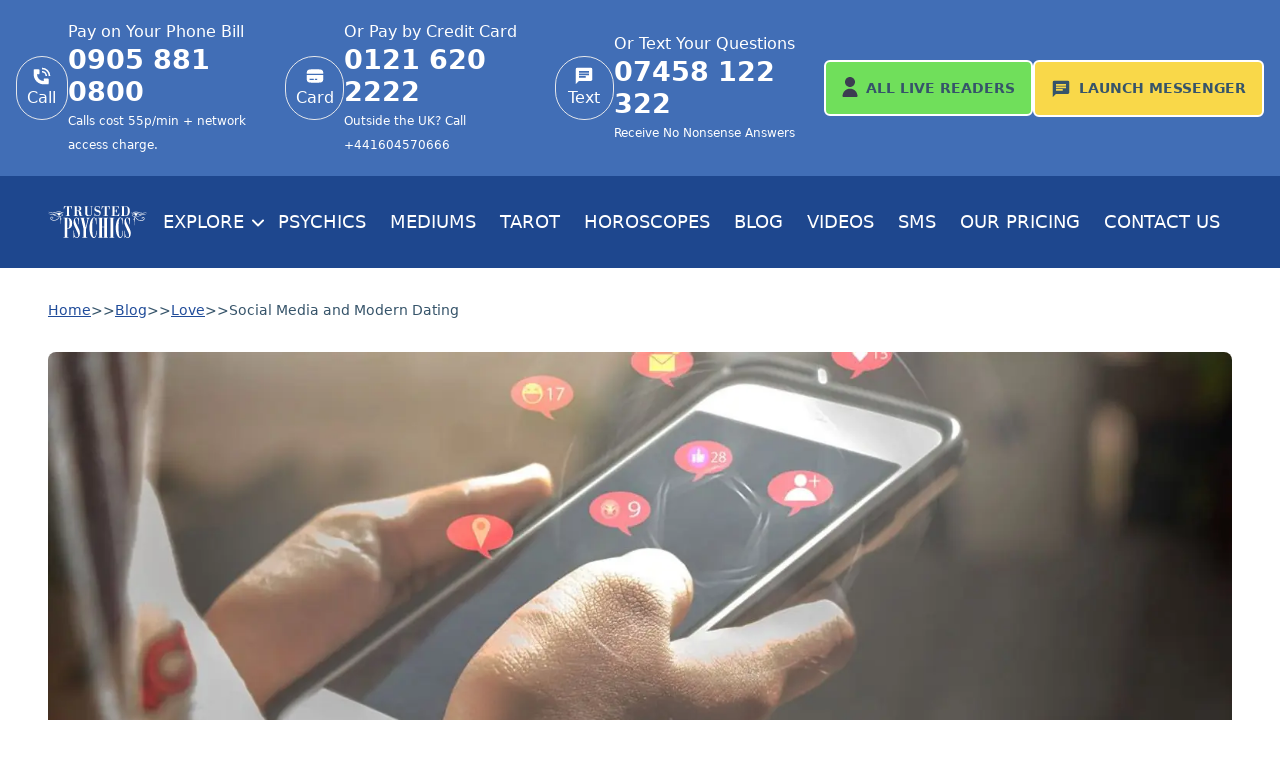

--- FILE ---
content_type: text/html
request_url: https://www.trusted-psychics.co.uk/blog/love-readings/social-media-and-modern-dating/
body_size: 35732
content:
<!DOCTYPE html>
<html lang="en">
	<head>
		<meta charset="utf-8" />
		<link
			rel="icon"
			href="https://cdn.sanity.io/images/inykehj1/production/a60c572add8b96ea918214d10be72411f8178b65-32x32.png"
		/>
		<link href="https://cdn.sanity.io" rel="preconnect" crossorigin />
		<meta name="viewport" content="width=device-width" />
		
	<style>.question-container.svelte-1j89ooc{border-radius:10px;border:1px solid rgba(60,61,81,.15);background:#fff;box-shadow:0 0 70px #204c9a0d}li.svelte-1ub05b5::marker{content:url(../../../bullet.svg)}

h2.svelte-1yk31x2{font-size:1.5rem;line-height:2rem;font-weight:600;--tw-text-opacity:1;color:rgb(32 76 154 / var(--tw-text-opacity))}

img.svelte-1wqz0gj{filter:grayscale(100%) brightness(700%)}.play__btn.svelte-1srk8gt,.custom__play__btn.svelte-1srk8gt{all:unset}.play__btn.svelte-1srk8gt{display:grid;place-items:center;height:80px;width:80px;position:absolute;top:0;right:0;bottom:0;left:0;margin:auto;cursor:pointer}.custom__play__btn.svelte-1srk8gt{display:grid;place-items:center;position:absolute;top:0;right:0;bottom:0;left:0;margin:auto;cursor:pointer}iframe.svelte-11gebsu,img.svelte-hw9fhp{height:auto;aspect-ratio:var(--aspect-ratio);width:100%}.you__tube.svelte-w0t24e.svelte-w0t24e{position:relative;aspect-ratio:1.76991;overflow:hidden}.v__title.svelte-w0t24e.svelte-w0t24e{position:absolute;top:0;width:100%;background:linear-gradient(to bottom,hsla(0,0%,0%,.1),transparent);pointer-events:none}.v__title.svelte-w0t24e h3.svelte-w0t24e{font-family:var( --title-font-family, "Segoe UI", Geneva, Verdana, sans-serif );color:var(--title-color, #ffffff);padding:0 2ch;font-weight:400;text-shadow:0px 1px 3px var(--title-shadow-color, rgb(0, 0, 0, .2))}.b__overlay.svelte-w0t24e.svelte-w0t24e{position:absolute;top:0;left:0;width:100%;aspect-ratio:var(--aspect-ratio);cursor:pointer;transition:var(--overlay-transition, all .25s ease-in-out)}.you__tube.svelte-w0t24e:hover .b__overlay.svelte-w0t24e{background:var(--overlay-bg-color, #00000030)}

.card-shadow.svelte-ron2ir{box-shadow:0 0 35px #204c9a1a}
</style>
		<link href="../../../_app/immutable/assets/0.f8062cef.css" rel="stylesheet">
		<link href="../../../_app/immutable/assets/BodyText.97c978d9.css" rel="stylesheet" disabled media="(max-width: 0)">
		<link href="../../../_app/immutable/assets/InnerPageHeroSection.444e6ea8.css" rel="stylesheet" disabled media="(max-width: 0)">
		<link href="../../../_app/immutable/assets/Youtube.e0828344.css" rel="stylesheet" disabled media="(max-width: 0)">
		<link href="../../../_app/immutable/assets/CTAs.ca0a8632.css" rel="stylesheet" disabled media="(max-width: 0)"><title>Social Media and Modern Dating | Trusted Psychics</title><!-- HEAD_svelte-1ixflh7_START --><script defer data-domain="trusted-psychics.co.uk" data-api="/trusted-psychics/api/event" src="/trusted-psychics/js/script.js" data-svelte-h="svelte-1189eaw"></script><script data-svelte-h="svelte-1nx6bk7">window.plausible =
			window.plausible ||
			function () {
				(window.plausible.q = window.plausible.q || []).push(arguments);
			};</script><!-- HEAD_svelte-1ixflh7_END --><!-- HEAD_svelte-1nkjzil_START --><meta name="description" content="Social media has had a high impact on the world of dating. In the past, people typically met their romantic partners through friends or work. However, with the advent of social media, dating has become more efficient and convenient through dating apps. Now, people can connect with potential partners from all over the world with just a few clicks."><link rel="canonical" href="https://www.trusted-psychics.co.uk/blog/love-readings/social-media-and-modern-dating/"><!-- HTML_TAG_START -->
    <script type="application/ld+json">
      {"@context":"https://schema.org","@graph":[{"@type":"FAQPage","mainEntity":[{"@type":"Question","name":"How Not to Get Caught by Catfishing?","acceptedAnswer":{"@type":"Answer","text":"Catfishing is a term used for when someone lures another person into a relationship by using a false identity online. You might do this for various reasons, such as to scam people out of money or to make them feel better about themselves. Still, there are a couple of steps you can do to avoid catfishing. First, be wary of anyone who contacts you out of the blue and seems too good to be true. If they decline a video chat or meet in person, that is another red flag. Also, do a reverse image search of their profile picture to see if it comes up anywhere else on the internet. If it does, that may mean they are using a fake identity. Finally, trust your gut; if something feels off, it probably is."}},{"@type":"Question","name":"Are Psychics Relevant When Seeking a Life Partner Anymore?","acceptedAnswer":{"@type":"Answer","text":"Trusted psychics have been reading people's fortunes for centuries, and their skills are RELEVANT in the modern dating world. Trusted psychics can help you understand and make sense of the barrage of social media and texting during the courting process. They can read between the lines of your current relationship status to help interpret what your date is saying, and they can offer guidance about whether or not a relationship is worth Pursuing."}}]},{"@type":"BreadcrumbList","itemListElement":[{"@type":"ListItem","position":1,"name":"Blog","item":"https://www.trusted-psychics.co.uk/blog/"},{"@type":"ListItem","position":2,"name":"Love Readings Blog","item":"https://www.trusted-psychics.co.uk/blog/love-readings/"},{"@type":"ListItem","position":3,"name":"Social Media and Modern Dating","item":"https://www.trusted-psychics.co.uk/blog/love-readings/social-media-and-modern-dating/"}]}]}
    </script>
  <!-- HTML_TAG_END --><!-- HEAD_svelte-1nkjzil_END -->
		<link
			rel="preload"
			href="/raleway-v28-latin-700.woff2"
			as="font"
			type="font/woff2"
			crossorigin
		/>
		<link
			rel="preload"
			href="/raleway-v28-latin-800.woff2"
			as="font"
			type="font/woff2"
			crossorigin
		/>
		<style>
			@font-face {
				font-display: swap;
				font-family: 'Raleway';
				font-style: normal;
				font-weight: 700;
				src: url('/raleway-v28-latin-700.woff2') format('woff2');
			}

			@font-face {
				font-display: swap;
				font-family: 'Raleway';
				font-style: normal;
				font-weight: 800;
				src: url('/raleway-v28-latin-800.woff2') format('woff2');
			}
		</style>
	</head>
	<body data-sveltekit-preload-data="hover">
		<div style="display: contents">  <!-- HTML_TAG_START --><script type="module" src="/__islands/is-land.js"></script><!-- HTML_TAG_END -->   <is-land id="island-8c04161f-d2d9-4da6-a917-5f9e09293a1f"><header class="text-white hidden lg:block"><div class="bg-light-blue py-5"><div class="flex flex-row justify-between gap-2 max-w-screen-2xl mx-auto"><div class="flex flex-row items-center gap-2 2xl:gap-6 ml-4"><div class="w-1/3 flex flex-row gap-2 items-center"><div class="flex flex-col items-center justify-center border rounded-full w-16 h-16"><svg xmlns="http://www.w3.org/2000/svg" class="h-5 w-5" viewBox="0 0 24 24"><g fill="#ffffff"><path d="M22 12A10.002 10.002 0 0 0 12 2v2a8.003 8.003 0 0 1 7.391 4.938A8 8 0 0 1 20 12h2ZM2 10V5a1 1 0 0 1 1-1h5a1 1 0 0 1 1 1v4a1 1 0 0 1-1 1H6a8 8 0 0 0 8 8v-2a1 1 0 0 1 1-1h4a1 1 0 0 1 1 1v5a1 1 0 0 1-1 1h-5C7.373 22 2 16.627 2 10Z"></path><path d="M17.543 9.704A5.99 5.99 0 0 1 18 12h-1.8A4.199 4.199 0 0 0 12 7.8V6a6 6 0 0 1 5.543 3.704Z"></path></g></svg> <span class="capitalize">call</span> </div> <div><p class="text-sm lg:text-base">Pay on Your Phone Bill</p> <a href="tel:0905 881 0800"><div class="text-2xl xl:text-[1.6875rem] 2xl:text-3xl font-bold">0905 881 0800 </div></a> <span class="text-xs">Calls cost 55p/min + network access charge.</span></div> </div><div class="w-1/3 flex flex-row gap-2 items-center"><a class="flex flex-col items-center justify-center border rounded-full w-16 h-16" href="/purchase/"><svg xmlns="http://www.w3.org/2000/svg" width="20" height="20" viewBox="0 0 24 24"><path fill="currentColor" fill-rule="evenodd" d="M10 4h4c3.771 0 5.657 0 6.828 1.172c.844.843 1.08 2.057 1.146 4.078H2.026c.066-2.021.302-3.235 1.146-4.078C4.343 4 6.229 4 10 4Zm4 16h-4c-3.771 0-5.657 0-6.828-1.172C2 17.657 2 15.771 2 12c0-.442 0-.858.002-1.25h19.996c.002.392.002.808.002 1.25c0 3.771 0 5.657-1.172 6.828C19.657 20 17.771 20 14 20Zm-8-4.75a.75.75 0 0 0 0 1.5h4a.75.75 0 0 0 0-1.5H6Zm6.5 0a.75.75 0 0 0 0 1.5H14a.75.75 0 0 0 0-1.5h-1.5Z" clip-rule="evenodd"></path></svg> <span class="capitalize">card</span> </a> <div><p class="text-sm lg:text-base">Or Pay by Credit Card</p> <a href="tel:0121 620 2222"><div class="text-2xl xl:text-[1.6875rem] 2xl:text-3xl font-bold">0121 620 2222 </div></a> <span class="text-xs">Outside the UK? Call +441604570666</span></div> </div><div class="w-1/3 flex flex-row gap-2 items-center"><div class="flex flex-col items-center justify-center border rounded-full w-16 h-16"><svg xmlns="http://www.w3.org/2000/svg" width="20" height="20" class="inline-block" viewBox="0 0 24 24"><path fill="currentColor" d="M20 2H4a2 2 0 0 0-2 2v18l4-4h14a2 2 0 0 0 2-2V4a2 2 0 0 0-2-2M6 9h12v2H6m8 3H6v-2h8m4-4H6V6h12"></path></svg> <span class="capitalize">text</span> </div> <div><p class="text-sm lg:text-base">Or Text Your Questions</p> <a href="tel:07458 122 322"><div class="text-2xl xl:text-[1.6875rem] 2xl:text-3xl font-bold">07458 122 322 </div></a> <span class="text-xs">Receive No Nonsense Answers</span></div> </div></div> <div class="flex flex-col min-[1191px]:flex-row w-max items-center justify-center gap-2 mr-4"><a href="/all-live-readers/" class="whitespace-nowrap green-btn w-full text-center !px-4 !text-sm"><svg width="16" height="20" class="inline-block -mt-1 mr-2" viewBox="0 0 16 20" fill="none" xmlns="http://www.w3.org/2000/svg"><path d="M8 10C10.7614 10 13 7.76142 13 5C13 2.23858 10.7614 0 8 0C5.23858 0 3 2.23858 3 5C3 7.76142 5.23858 10 8 10Z" fill="#3C3D51"></path><path d="M8 11.666C3.85977 11.6706 0.504609 15.0258 0.5 19.166C0.5 19.6262 0.873086 19.9993 1.33332 19.9993H14.6666C15.1269 19.9993 15.5 19.6262 15.5 19.166C15.4954 15.0258 12.1402 11.6706 8 11.666Z" fill="#3C3D51"></path></svg><span class="hidden xl:inline" data-svelte-h="svelte-1j408ko">All
					</span>Live Readers</a> <a href="https://messenger.trusted-psychics.co.uk/?lang=en" class="whitespace-nowrap yellow-btn w-full text-center !px-4 !text-sm"><span class="mr-2"><svg xmlns="http://www.w3.org/2000/svg" width="20" height="20" class="inline-block" viewBox="0 0 24 24"><path fill="currentColor" d="M20 2H4a2 2 0 0 0-2 2v18l4-4h14a2 2 0 0 0 2-2V4a2 2 0 0 0-2-2M6 9h12v2H6m8 3H6v-2h8m4-4H6V6h12"></path></svg></span><span class="hidden xl:inline" data-svelte-h="svelte-1iv0m4c">Launch
					</span>Messenger</a></div></div></div> <div class="bg-dark-blue"><div class=""><div class="max-w-screen-2xl mx-4 lg:mx-12 2xl:mx-auto flex flex-row justify-between items-center relative"><a href="/"><img width="173" height="56" src="https://cdn.sanity.io/images/inykehj1/production/648db249b04fb9d948d4fe47feced163f15a4c1f-606x196.svg?auto=format" alt="Trusted Psychics UK Logo" class="h-8 lg:h-14 w-auto"></a> <button class="ml-4 uppercase text-sm min-[1100px]:text-base xl:text-lg py-8 whitespace-nowrap">Explore <svg xmlns="http://www.w3.org/2000/svg" fill="none" viewBox="0 0 24 24" stroke-width="3" stroke="currentColor" class="w-4 h-4 inline-block "><path stroke-linecap="round" stroke-linejoin="round" d="M19.5 8.25l-7.5 7.5-7.5-7.5"></path></svg></button> <a href="/psychic-readings/" class=" uppercase rounded text-sm min-[1150px]:text-base py-2 px-3 xl:text-lg hover:bg-light-blue whitespace-nowrap">Psychics</a><a href="/medium-readings/" class=" uppercase rounded text-sm min-[1150px]:text-base py-2 px-3 xl:text-lg hover:bg-light-blue whitespace-nowrap">Mediums</a><a href="/tarot-readings/" class=" uppercase rounded text-sm min-[1150px]:text-base py-2 px-3 xl:text-lg hover:bg-light-blue whitespace-nowrap">Tarot</a><a href="/horoscope-readings/" class=" uppercase rounded text-sm min-[1150px]:text-base py-2 px-3 xl:text-lg hover:bg-light-blue whitespace-nowrap">Horoscopes</a><a href="/blog/" class=" uppercase rounded text-sm min-[1150px]:text-base py-2 px-3 xl:text-lg hover:bg-light-blue whitespace-nowrap">Blog</a><a href="/blog/videos/" class=" uppercase rounded text-sm min-[1150px]:text-base py-2 px-3 xl:text-lg hover:bg-light-blue whitespace-nowrap">Videos</a><a href="/psychic-text-readings/" class=" uppercase rounded text-sm min-[1150px]:text-base py-2 px-3 xl:text-lg hover:bg-light-blue whitespace-nowrap">SMS</a><a href="/pricing/" class=" uppercase rounded text-sm min-[1150px]:text-base py-2 px-3 xl:text-lg hover:bg-light-blue whitespace-nowrap">Our Pricing</a><a href="/contact-us/" class=" uppercase rounded text-sm min-[1150px]:text-base py-2 px-3 xl:text-lg hover:bg-light-blue whitespace-nowrap">Contact Us</a> </div></div></div></header> <header class="lg:hidden sticky top-0 z-20"><div class="bg-dark-blue p-5"><div class="flex flex-row justify-between items-center"><a href="/"><img width="173" height="56" src="https://cdn.sanity.io/images/inykehj1/production/648db249b04fb9d948d4fe47feced163f15a4c1f-606x196.svg?auto=format" alt="Trusted Psychics UK Logo" class="h-10"></a> <button class="text-white" aria-label="Menu"><svg xmlns="http://www.w3.org/2000/svg" fill="none" viewBox="0 0 24 24" stroke-width="1.5" stroke="currentColor" class="w-6 h-6 text-white"><path stroke-linecap="round" stroke-linejoin="round" d="M3.75 6.75h16.5M3.75 12h16.5m-16.5 5.25h16.5"></path></svg></button></div></div> </header> <template data-island><!-- HTML_TAG_START -->
	<script type="module">
		import App from '/__islands/Header.js';
		new App({
			target: document.getElementById('island-8c04161f-d2d9-4da6-a917-5f9e09293a1f'),
			props: {whiteLogo:{alt:"Trusted Psychics UK Logo",asset:{altText:null,url:"https://cdn.sanity.io/images/inykehj1/production/648db249b04fb9d948d4fe47feced163f15a4c1f-606x196.svg"}},blueLogo:{alt:"Trusted Psychics UK Logo",asset:{altText:null,url:"https://cdn.sanity.io/images/inykehj1/production/2c5a37a53b25bbb849396e726ba6d9fc6d7ae89e-609x195.png"}},categories:[{icon:{asset:{altText:null,url:"https://cdn.sanity.io/images/inykehj1/production/9f53e5c5fe6210586fc2b4b72c5aef7b716eb265-30x30.svg"}},menu_position:1,name:"Psychics",pages:[{slug:{_type:"slug",current:"about-us-trusted-psychics"},title:"About Us: Trusted Psychics"},{slug:{_type:"slug",current:"pet-psychic-reading"},title:"Pet Psychic Reading"},{slug:{_type:"slug",current:"crystal-ball-readings"},title:"Crystal Ball Reading"},{slug:{_type:"slug",current:"psychic-life-predictions"},title:"Psychic Predictions 2023"},{slug:{_type:"slug",current:"psychic-family-readings"},title:"Psychic Family Readings"},{slug:{_type:"slug",current:"cheap-psychic-readings"},title:"Cheap Psychic Readings"},{slug:{_type:"slug",current:"dream-interpretation"},title:"Dream Interpretation"},{slug:{_type:"slug",current:"numerology"},title:"Numerology Reading"},{slug:{_type:"slug",current:"fortune-telling-readings"},title:"Fortune Telling Reading"},{slug:{_type:"slug",current:"trusted-psychics-messenger"},title:"Psychic Messenger"},{slug:{_type:"slug",current:"psychic-empath-readings"},title:"Psychic Empath Readings"},{slug:{_type:"slug",current:"cheap-runestone-predictions"},title:"Rune Reading"},{slug:{_type:"slug",current:"psychic-phone-readings"},title:"Psychic Phone Readings"},{slug:{_type:"slug",current:"the-psychic-senses"},title:"The Psychic Senses"}],slug:{_type:"slug",current:"psychic-readings"},subMenuOpen:false},{icon:{asset:{altText:null,url:"https://cdn.sanity.io/images/inykehj1/production/b489873de0e663b7506c31c1c6a197eba1257f48-30x30.svg"}},menu_position:2,name:"Mediums",pages:[{slug:{_type:"slug",current:"cheap-psychic-medium-readings"},title:"Cheap Medium Readings"},{slug:{_type:"slug",current:"channelling-psychics"},title:"Channelling Psychics"}],slug:{_type:"slug",current:"medium-readings"},subMenuOpen:false},{icon:{asset:{altText:null,url:"https://cdn.sanity.io/images/inykehj1/production/24283bf445c7f6d195003e643b733346733516ad-30x30.svg"}},menu_position:2,name:"Tarot",pages:[{slug:{_type:"slug",current:"tarot-readings-online"},title:"Tarot Readings Online"},{slug:{_type:"slug",current:"phone-tarot-readings"},title:"Phone Tarot Reading"},{slug:{_type:"slug",current:"playing-card-readings"},title:"Cartomancy Readings"},{slug:{_type:"slug",current:"lithomancy-readings"},title:"Lithomancy Readings"},{slug:{_type:"slug",current:"oracle-card-readings"},title:"Oracle Card Reading"},{slug:{_type:"slug",current:"angel-card-readings"},title:"Angel Card Reading "}],slug:{_type:"slug",current:"tarot-readings"},subMenuOpen:false},{icon:{asset:{altText:null,url:"https://cdn.sanity.io/images/inykehj1/production/663a9cd955a7feccb386554b480f9d797fa28da5-24x24.svg"}},menu_position:2,name:"Spiritual",pages:[{slug:{_type:"slug",current:"spiritual-meditation"},title:"Spiritual Meditation"},{slug:{_type:"slug",current:"the-law-of-attraction"},title:"Law of Attraction"},{slug:{_type:"slug",current:"what-is-spirituality"},title:"What Is Spirituality?"}],slug:{_type:"slug",current:"spiritual-readings"},subMenuOpen:false},{icon:{asset:{altText:null,url:"https://cdn.sanity.io/images/inykehj1/production/05248a1ef302458a816b2e780d204af8258e1732-30x30.svg"}},menu_position:3,name:"Clairvoyants",pages:[{slug:{_type:"slug",current:"cheap-claircognizant-predictions"},title:"Cheap Claircognizant Predictions"},{slug:{_type:"slug",current:"cheap-clairalience-and-clairgustance-readings"},title:"Clairalience and Clairgustance Readings"},{slug:{_type:"slug",current:"cheap-clairaudient-readings"},title:"Clairaudient Psychic Readings"},{slug:{_type:"slug",current:"cheap-clairsentient-and-clairempathy-readings"},title:"Clairsentient Psychic Reading"}],slug:{_type:"slug",current:"clairvoyant-readings"},subMenuOpen:false},{icon:{asset:{altText:null,url:"https://cdn.sanity.io/images/inykehj1/production/730d3b68a1d8728625fb6d9e2024fec764ad5d67-30x30.svg"}},menu_position:3,name:"Love",pages:[{slug:{_type:"slug",current:"psychic-love-experts"},title:"Psychic Love Experts"},{slug:{_type:"slug",current:"love-and-relationship-psychic-readings"},title:"Relationship Psychic Reading"},{slug:{_type:"slug",current:"lovescope-readings-online"},title:"Lovescope Readings Online"}],slug:{_type:"slug",current:"love-readings"},subMenuOpen:false},{icon:{asset:{altText:null,url:"https://cdn.sanity.io/images/inykehj1/production/ff9b9eda9bf0959def0884e9ac4d1227525d9de5-30x30.svg"}},menu_position:3,name:"Horoscopes",pages:[{slug:{_type:"slug",current:"what-is-astrology"},title:"What Is Astrology?"},{slug:{_type:"slug",current:"free-monthly-horoscope-readings"},title:"Free Monthly Horoscope Readings"},{slug:{_type:"slug",current:"the-signs-of-the-zodiac"},title:"Signs of the Zodiac"}],slug:{_type:"slug",current:"horoscope-readings"},subMenuOpen:false}],messengerURL:"https://messenger.trusted-psychics.co.uk/?lang=en",header:{_createdAt:"2023-10-03T08:44:07Z",_id:"header-UK",_rev:"qpfTM68yKiW7W4Xp1idObV",_system:{base:{id:"header-UK",rev:"zawFu7ydcutJAipPeGpAGJ"}},_type:"header",_updatedAt:"2026-01-15T10:16:24Z",language:"UK",phoneNumbers:[{_key:"a68f5d865d5f",finePrint:"Calls cost 55p/min + network access charge.",icon:"call",number:"0905 881 0800",title:"Pay on Your Phone Bill"},{_key:"9839438002c3",finePrint:"Outside the UK? Call +441604570666",icon:"card",number:"0121 620 2222",title:"Or Pay by Credit Card"},{_key:"389032473cd6",finePrint:"Receive No Nonsense Answers",icon:"text",number:"07458 122 322",title:"Or Text Your Questions"}]}},
			hydrate: true
		});
	</script>
	<!-- HTML_TAG_END --></template></is-land>  <section class="section"><div class="flex flex-row gap-2 py-8 text-brand-navy text-sm"><a class="underline text-medium-blue" href="/"><span>Home</span></a> <span data-svelte-h="svelte-1gr76rq">&gt;&gt;</span><a class="underline text-medium-blue" href="/blog/"><span>Blog</span></a> <span data-svelte-h="svelte-1gr76rq">&gt;&gt;</span><a class="underline text-medium-blue" href="/blog/love-readings/"><span>Love</span></a> <span data-svelte-h="svelte-1gr76rq">&gt;&gt;</span><span>Social Media and Modern Dating </span> </div></section> <section class="section"><picture class="block mb-8"><source media="(max-width: 639px)" sizes="calc(100vw-2rem)" srcset="
				https://cdn.sanity.io/images/inykehj1/production/53e427400735a4190daf4351a6a9e7393ca2a2f1-1200x600.jpg?rect=200,0,800,600&amp;w=300&amp;h=225&amp;fit=crop&amp;auto=format 300w,
			https://cdn.sanity.io/images/inykehj1/production/53e427400735a4190daf4351a6a9e7393ca2a2f1-1200x600.jpg?rect=201,0,798,600&amp;w=350&amp;h=263&amp;fit=crop&amp;auto=format 350w,
			https://cdn.sanity.io/images/inykehj1/production/53e427400735a4190daf4351a6a9e7393ca2a2f1-1200x600.jpg?rect=200,0,800,600&amp;w=400&amp;h=300&amp;fit=crop&amp;auto=format 400w,
			https://cdn.sanity.io/images/inykehj1/production/53e427400735a4190daf4351a6a9e7393ca2a2f1-1200x600.jpg?rect=201,0,799,600&amp;w=450&amp;h=338&amp;fit=crop&amp;auto=format 450w,
			https://cdn.sanity.io/images/inykehj1/production/53e427400735a4190daf4351a6a9e7393ca2a2f1-1200x600.jpg?rect=201,0,799,600&amp;w=525&amp;h=394&amp;fit=crop&amp;auto=format 525w,
			https://cdn.sanity.io/images/inykehj1/production/53e427400735a4190daf4351a6a9e7393ca2a2f1-1200x600.jpg?rect=200,0,800,600&amp;w=608&amp;h=456&amp;fit=crop&amp;auto=format 608w,
			https://cdn.sanity.io/images/inykehj1/production/53e427400735a4190daf4351a6a9e7393ca2a2f1-1200x600.jpg?rect=200,0,800,600&amp;w=900&amp;h=675&amp;fit=crop&amp;auto=format 900w,
			https://cdn.sanity.io/images/inykehj1/production/53e427400735a4190daf4351a6a9e7393ca2a2f1-1200x600.jpg?rect=200,0,800,600&amp;w=1200&amp;h=900&amp;fit=crop&amp;auto=format 1200w
			"> <source media="(min-width: 640px)" sizes="(min-width: 1650px) 1536px,(min-width: 1024px) calc(100vw-6rem), calc(100vw-2rem)" srcset="
				https://cdn.sanity.io/images/inykehj1/production/53e427400735a4190daf4351a6a9e7393ca2a2f1-1200x600.jpg?rect=0,100,1200,401&amp;w=608&amp;h=203&amp;fit=crop&amp;auto=format 608w,
				https://cdn.sanity.io/images/inykehj1/production/53e427400735a4190daf4351a6a9e7393ca2a2f1-1200x600.jpg?rect=0,100,1200,400&amp;w=900&amp;h=300&amp;fit=crop&amp;auto=format 900w,
				https://cdn.sanity.io/images/inykehj1/production/53e427400735a4190daf4351a6a9e7393ca2a2f1-1200x600.jpg?rect=0,100,1200,400&amp;w=1200&amp;h=400&amp;fit=crop&amp;auto=format 1200w,
				https://cdn.sanity.io/images/inykehj1/production/53e427400735a4190daf4351a6a9e7393ca2a2f1-1200x600.jpg?rect=0,100,1200,400&amp;w=1536&amp;h=512&amp;fit=crop&amp;auto=format 1536w,
				https://cdn.sanity.io/images/inykehj1/production/53e427400735a4190daf4351a6a9e7393ca2a2f1-1200x600.jpg?rect=0,100,1200,400&amp;w=3072&amp;h=1024&amp;fit=crop&amp;auto=format 3072w
			"> <img src="https://cdn.sanity.io/images/inykehj1/production/53e427400735a4190daf4351a6a9e7393ca2a2f1-1200x600.jpg?rect=0,100,1200,400&amp;w=1536&amp;h=512&amp;fit=crop&amp;auto=format" alt="Social Media and Modern Dating" class="object-cover object-center rounded-lg w-full h-auto aspect-[4/3] sm:aspect-[3/1]" width="1536" height="512" fetchpriority="high"></picture></section> <section class="section pb-8"><div class="grid grid-cols-1 sm:grid-cols-2 lg:grid-cols-4 lg:mt-8 gap-7 svelte-ron2ir"> <div class="md:hidden bg-white flex py-5 px-4 xl:px-6 card-shadow rounded-lg text-center flex-col justify-between gap-4 svelte-ron2ir"><p class="font-raleway text-brand-navy font-bold">Buy your minutes online to get a cheaper reading, or call:</p> <a href="/purchase/"><div class="text-2xl xl:text-3xl text-medium-blue font-extrabold">0121 620 2222</div></a> <div class="max-w-[225px] mx-auto justify-center" data-svelte-h="svelte-1rw24ex"><img src="https://cdn.sanity.io/images/inykehj1/production/2f8c3a8f5cb49f12c7fef00ca8f7fa8dd1ff265c-224x20.png?auto=format" height="20" width="224" alt="Credit Cards Accepted" loading="lazy"></div> <a href="/purchase/" class="dblue-button">BUY MINUTES ONLINE</a></div>  <div class="hidden md:flex py-5 px-4 bg-white xl:px-6 card-shadow rounded-lg text-center flex-col justify-between gap-4 svelte-ron2ir"><p class="font-raleway text-brand-navy font-bold">To pay for your reading on your telephone bill, simply call</p> <a href="tel:09058810800"><div class="text-2xl xl:text-3xl text-medium-blue font-extrabold">0905 881 0800</div></a> <span class="text-sm">Calls cost 55p/min + network access charge.</span> <a href="tel:09058810800" class="dblue-button">PAY BY PHONE BILL</a></div>  <div class="hidden bg-white md:flex py-5 px-4 xl:px-6 card-shadow rounded-lg text-center flex-col justify-between gap-4 svelte-ron2ir"><p class="font-raleway text-brand-navy font-bold">Buy your minutes online to get a cheaper reading, or call:</p> <a href="/purchase/"><div class="text-2xl xl:text-3xl text-medium-blue font-extrabold">0121 620 2222</div></a> <div class="max-w-[225px] mx-auto justify-center" data-svelte-h="svelte-1rw24ex"><img src="https://cdn.sanity.io/images/inykehj1/production/2f8c3a8f5cb49f12c7fef00ca8f7fa8dd1ff265c-224x20.png?auto=format" height="20" width="224" alt="Credit Cards Accepted" loading="lazy"></div> <a href="/purchase/" class="dblue-button">BUY MINUTES ONLINE</a></div>  <div class="hidden md:flex py-5 px-4 bg-white xl:px-6 card-shadow rounded-lg text-center flex-col justify-between gap-4 svelte-ron2ir"><p class="font-raleway text-brand-navy font-bold">Instantly message our featured psychics online via psychic messenger.</p> <a href="https://messenger.trusted-psychics.co.uk/?lang=en"><h3 class="text-2xl xl:text-3xl text-medium-blue font-extrabold">Click to start</h3></a> <span class="text-sm">Register now to start your reading online.</span> <a href="https://messenger.trusted-psychics.co.uk/?lang=en" class="bg-[#8427B3] text-white rounded-md p-[1.125rem]">PSYCHIC MESSENGER</a></div>  <div class="hidden md:flex py-5 bg-white px-4 xl:px-6 card-shadow rounded-lg text-center flex flex-col gap-4 svelte-ron2ir"><div class="font-raleway font-bold text-brand-navy">Why Call Trusted Psychics?</div> <ul class="text-left flex flex-col gap-2 xl:gap-4"><li class="list-none flex flex-row items-center gap-2 text-sm"><div class="bg-green-500 rounded inline-block text-white" data-svelte-h="svelte-17edo6a"><svg xmlns="http://www.w3.org/2000/svg" fill="none" viewBox="0 0 24 24" stroke-width="1.5" stroke="currentColor" class="w-4 h-4"><path stroke-linecap="round" stroke-linejoin="round" d="M4.5 12.75l6 6 9-13.5"></path></svg></div> Cheapest psychic service in the UK </li><li class="list-none flex flex-row items-center gap-2 text-sm"><div class="bg-green-500 rounded inline-block text-white" data-svelte-h="svelte-17edo6a"><svg xmlns="http://www.w3.org/2000/svg" fill="none" viewBox="0 0 24 24" stroke-width="1.5" stroke="currentColor" class="w-4 h-4"><path stroke-linecap="round" stroke-linejoin="round" d="M4.5 12.75l6 6 9-13.5"></path></svg></div> Our readers are available 24/7 </li><li class="list-none flex flex-row items-center gap-2 text-sm"><div class="bg-green-500 rounded inline-block text-white" data-svelte-h="svelte-17edo6a"><svg xmlns="http://www.w3.org/2000/svg" fill="none" viewBox="0 0 24 24" stroke-width="1.5" stroke="currentColor" class="w-4 h-4"><path stroke-linecap="round" stroke-linejoin="round" d="M4.5 12.75l6 6 9-13.5"></path></svg></div> 100% confidential service </li><li class="list-none flex flex-row items-center gap-2 text-sm"><div class="bg-green-500 rounded inline-block text-white" data-svelte-h="svelte-17edo6a"><svg xmlns="http://www.w3.org/2000/svg" fill="none" viewBox="0 0 24 24" stroke-width="1.5" stroke="currentColor" class="w-4 h-4"><path stroke-linecap="round" stroke-linejoin="round" d="M4.5 12.75l6 6 9-13.5"></path></svg></div> In-depth, concise, personal readings </li><li class="list-none flex flex-row items-center gap-2 text-sm"><div class="bg-green-500 rounded inline-block text-white" data-svelte-h="svelte-17edo6a"><svg xmlns="http://www.w3.org/2000/svg" fill="none" viewBox="0 0 24 24" stroke-width="1.5" stroke="currentColor" class="w-4 h-4"><path stroke-linecap="round" stroke-linejoin="round" d="M4.5 12.75l6 6 9-13.5"></path></svg></div> Thousands of 5* reviews </li></ul></div> </div></section> <section class="section flex flex-col lg:flex-row gap-8 items-start"><is-land on:visible id="island-04161fd2-d9cd-4629-975f-9e09293a1f0f"><div class="hidden lg:block bg-medium-blue rounded-lg p-4 text-white w-80 mb-8"><ul><li class="ml-0 list-none font-bold border-b border-white/[.15]"> <button class="cursor-pointer w-full flex flex-row py-4 px-2 lg:px-4 items-center justify-between"><div class="flex flex-row items-center"><img class="w-6 lg:w-8 mr-2 svelte-1wqz0gj" src="https://cdn.sanity.io/images/inykehj1/production/9f53e5c5fe6210586fc2b4b72c5aef7b716eb265-30x30.svg" alt="Psychics" width="32" height="32" loading="lazy"> <div>Psychics</div></div> <div class="-rotate-90"><svg xmlns="http://www.w3.org/2000/svg" fill="none" viewBox="0 0 24 24" stroke-width="3" stroke="currentColor" class="w-4 h-4 inline-block "><path stroke-linecap="round" stroke-linejoin="round" d="M19.5 8.25l-7.5 7.5-7.5-7.5"></path></svg> </div></button>  </li><li class="ml-0 list-none font-bold border-b border-white/[.15]"> <button class="cursor-pointer w-full flex flex-row py-4 px-2 lg:px-4 items-center justify-between"><div class="flex flex-row items-center"><img class="w-6 lg:w-8 mr-2 svelte-1wqz0gj" src="https://cdn.sanity.io/images/inykehj1/production/b489873de0e663b7506c31c1c6a197eba1257f48-30x30.svg" alt="Mediums" width="32" height="32" loading="lazy"> <div>Mediums</div></div> <div class="-rotate-90"><svg xmlns="http://www.w3.org/2000/svg" fill="none" viewBox="0 0 24 24" stroke-width="3" stroke="currentColor" class="w-4 h-4 inline-block "><path stroke-linecap="round" stroke-linejoin="round" d="M19.5 8.25l-7.5 7.5-7.5-7.5"></path></svg> </div></button>  </li><li class="ml-0 list-none font-bold border-b border-white/[.15]"> <button class="cursor-pointer w-full flex flex-row py-4 px-2 lg:px-4 items-center justify-between"><div class="flex flex-row items-center"><img class="w-6 lg:w-8 mr-2 svelte-1wqz0gj" src="https://cdn.sanity.io/images/inykehj1/production/24283bf445c7f6d195003e643b733346733516ad-30x30.svg" alt="Tarot" width="32" height="32" loading="lazy"> <div>Tarot</div></div> <div class="-rotate-90"><svg xmlns="http://www.w3.org/2000/svg" fill="none" viewBox="0 0 24 24" stroke-width="3" stroke="currentColor" class="w-4 h-4 inline-block "><path stroke-linecap="round" stroke-linejoin="round" d="M19.5 8.25l-7.5 7.5-7.5-7.5"></path></svg> </div></button>  </li><li class="ml-0 list-none font-bold border-b border-white/[.15]"> <button class="cursor-pointer w-full flex flex-row py-4 px-2 lg:px-4 items-center justify-between"><div class="flex flex-row items-center"><img class="w-6 lg:w-8 mr-2 svelte-1wqz0gj" src="https://cdn.sanity.io/images/inykehj1/production/663a9cd955a7feccb386554b480f9d797fa28da5-24x24.svg" alt="Spiritual" width="32" height="32" loading="lazy"> <div>Spiritual</div></div> <div class="-rotate-90"><svg xmlns="http://www.w3.org/2000/svg" fill="none" viewBox="0 0 24 24" stroke-width="3" stroke="currentColor" class="w-4 h-4 inline-block "><path stroke-linecap="round" stroke-linejoin="round" d="M19.5 8.25l-7.5 7.5-7.5-7.5"></path></svg> </div></button>  </li><li class="ml-0 list-none font-bold border-b border-white/[.15]"> <button class="cursor-pointer w-full flex flex-row py-4 px-2 lg:px-4 items-center justify-between"><div class="flex flex-row items-center"><img class="w-6 lg:w-8 mr-2 svelte-1wqz0gj" src="https://cdn.sanity.io/images/inykehj1/production/05248a1ef302458a816b2e780d204af8258e1732-30x30.svg" alt="Clairvoyants" width="32" height="32" loading="lazy"> <div>Clairvoyants</div></div> <div class="-rotate-90"><svg xmlns="http://www.w3.org/2000/svg" fill="none" viewBox="0 0 24 24" stroke-width="3" stroke="currentColor" class="w-4 h-4 inline-block "><path stroke-linecap="round" stroke-linejoin="round" d="M19.5 8.25l-7.5 7.5-7.5-7.5"></path></svg> </div></button>  </li><li class="ml-0 list-none font-bold border-b border-white/[.15]"> <button class="cursor-pointer w-full flex flex-row py-4 px-2 lg:px-4 items-center justify-between"><div class="flex flex-row items-center"><img class="w-6 lg:w-8 mr-2 svelte-1wqz0gj" src="https://cdn.sanity.io/images/inykehj1/production/730d3b68a1d8728625fb6d9e2024fec764ad5d67-30x30.svg" alt="Love" width="32" height="32" loading="lazy"> <div>Love</div></div> <div class="-rotate-90"><svg xmlns="http://www.w3.org/2000/svg" fill="none" viewBox="0 0 24 24" stroke-width="3" stroke="currentColor" class="w-4 h-4 inline-block "><path stroke-linecap="round" stroke-linejoin="round" d="M19.5 8.25l-7.5 7.5-7.5-7.5"></path></svg> </div></button>  </li><li class="ml-0 list-none font-bold "> <button class="cursor-pointer w-full flex flex-row py-4 px-2 lg:px-4 items-center justify-between"><div class="flex flex-row items-center"><img class="w-6 lg:w-8 mr-2 svelte-1wqz0gj" src="https://cdn.sanity.io/images/inykehj1/production/ff9b9eda9bf0959def0884e9ac4d1227525d9de5-30x30.svg" alt="Horoscopes" width="32" height="32" loading="lazy"> <div>Horoscopes</div></div> <div class="-rotate-90"><svg xmlns="http://www.w3.org/2000/svg" fill="none" viewBox="0 0 24 24" stroke-width="3" stroke="currentColor" class="w-4 h-4 inline-block "><path stroke-linecap="round" stroke-linejoin="round" d="M19.5 8.25l-7.5 7.5-7.5-7.5"></path></svg> </div></button>  </li></ul> </div> <template data-island><!-- HTML_TAG_START -->
	<script type="module">
		import App from '/__islands/PageSidebar.js';
		new App({
			target: document.getElementById('island-04161fd2-d9cd-4629-975f-9e09293a1f0f'),
			props: {categories:[{icon:{asset:{altText:null,url:"https://cdn.sanity.io/images/inykehj1/production/9f53e5c5fe6210586fc2b4b72c5aef7b716eb265-30x30.svg"}},menu_position:1,name:"Psychics",pages:[{slug:{_type:"slug",current:"how-a-psychic-reading-can-help-a-toxic-relationship"},title:"How a Psychic Reading Can Help a Toxic Relationship"},{slug:{_type:"slug",current:"how-to-end-a-friendship"},title:"How to End a Friendship?"},{slug:{_type:"slug",current:"what-are-angel-numbers"},title:"What Are Angel Numbers?"},{slug:{_type:"slug",current:"how-to-deal-with-family-rejection"},title:"How to Deal With Family Rejection?"},{slug:{_type:"slug",current:"psychokinesis-explained"},title:"Psychokinesis Explained"},{slug:{_type:"slug",current:"8-signs-youre-in-the-wrong-career"},title:"8 Signs You’re in the Wrong Career"},{slug:{_type:"slug",current:"is-a-psychic-reading-always-accurate-video"},title:"Is a Psychic Reading Always Accurate? Video"},{slug:{_type:"slug",current:"how-colours-affect-your-mood"},title:"How Colours Affect Your Mood?"},{slug:{_type:"slug",current:"why-do-people-turn-to-psychic-readings"},title:"Why Do People Turn to Psychic Readings?"},{slug:{_type:"slug",current:"facts-about-a-psychic-reading-video"},title:"Facts About a Psychic Reading Video"},{slug:{_type:"slug",current:"what-can-a-psychic-reader-tell-you"},title:"What Can a Psychic Reader Tell You?"},{slug:{_type:"slug",current:"past-life-regression"},title:"Past Life Regression"},{slug:{_type:"slug",current:"how-to-find-a-reliable-psychic-online"},title:"How to Find a Reliable Psychic Online"},{slug:{_type:"slug",current:"what-was-i-in-a-former-life"},title:"What Was I in a Former Life?"},{slug:{_type:"slug",current:"what-is-numerology"},title:"What Is Numerology?"},{slug:{_type:"slug",current:"how-to-embrace-change"},title:"How to Embrace Change?"},{slug:{_type:"slug",current:"shocking-psychic-predictions-for-2025-2026-uk"},title:"Shocking Psychic Predictions for 2025–2026 UK"},{slug:{_type:"slug",current:"how-can-i-develop-my-psychic-abilities"},title:"How Can I Develop My Psychic Abilities?"},{slug:{_type:"slug",current:"life-path-number-9-explained-video"},title:"Life Path Number 9 Explained Video"},{slug:{_type:"slug",current:"psychic-chats-online"},title:"Psychic Chats Online"},{slug:{_type:"slug",current:"can-psychic-predictions-change"},title:"Can Psychic Predictions Change?"},{slug:{_type:"slug",current:"how-often-should-you-get-a-psychic-reading"},title:"How Often Should You Get a Psychic Reading?"},{slug:{_type:"slug",current:"best-psychic-readings-near-me"},title:"Best Psychic Readings Near Me"},{slug:{_type:"slug",current:"white-aura-meaning-video"},title:"White Aura Meaning Video"},{slug:{_type:"slug",current:"how-to-break-bad-habits"},title:"How to Break Bad Habits"},{slug:{_type:"slug",current:"top-10-psychic-readers-on-trusted-psychics"},title:"Top 10 Psychic Readers on Trusted Psychics"},{slug:{_type:"slug",current:"telepathic-dreaming"},title:"Telepathic Dreaming"},{slug:{_type:"slug",current:"online-psychic-readings-with-trusted-psychics-top-5-tips-video"},title:"Online Psychic Readings With Trusted Psychics: Top 5 Tips Video"},{slug:{_type:"slug",current:"lucky-girl-syndrome-affirmations"},title:"32 Lucky Girl Syndrome Affirmations"},{slug:{_type:"slug",current:"cheap-runestone-predictions-video"},title:"Cheap Runestone Predictions Video"},{slug:{_type:"slug",current:"psychic-terminology"},title:"Psychic Terminology"},{slug:{_type:"slug",current:"can-a-psychic-reading-be-dangerous"},title:"Can a Psychic Reading Be Dangerous?"},{slug:{_type:"slug",current:"top-psychic-readers-on-trusted-psychics"},title:"Top Psychic Readers on Trusted Psychics"},{slug:{_type:"slug",current:"crystal-healing"},title:"Crystal Healing"},{slug:{_type:"slug",current:"how-to-find-your-dream-job"},title:"How to Find Your Dream Job?"},{slug:{_type:"slug",current:"how-to-be-happy"},title:"How to Be Happy?"},{slug:{_type:"slug",current:"real-psychic-readings-you-can-trust"},title:"Real Psychic Readings You Can Trust"},{slug:{_type:"slug",current:"how-to-choose-a-psychic-reader"},title:"How to Choose a Psychic Reader?"},{slug:{_type:"slug",current:"how-to-improve-mental-health"},title:"How to Improve Mental Health?"},{slug:{_type:"slug",current:"777-angel-number-meaning-twin-flame"},title:"777 Angel Number Meaning: Twin Flame Signs"},{slug:{_type:"slug",current:"psychic-predictions-2025-to-2026-the-economy-boom-or-bust"},title:"Psychic Predictions 2025 to 2026: The Economy Boom or Bust"},{slug:{_type:"slug",current:"numerology-life-path-calculator"},title:"Numerology Life Path Calculator"},{slug:{_type:"slug",current:"psychic-reading-near-me"},title:"Psychic Reading Near Me"},{slug:{_type:"slug",current:"how-do-you-prepare-for-a-phone-psychic-reading"},title:"How Do You Prepare for a Phone Psychic Reading?"},{slug:{_type:"slug",current:"signs-of-a-good-friend"},title:"Signs of a Good Friend"},{slug:{_type:"slug",current:"questions-to-ask-a-pet-psychic"},title:"Common Questions About Pet Psychic Readings"},{slug:{_type:"slug",current:"how-to-face-your-fears"},title:"How to Face Your Fears?"},{slug:{_type:"slug",current:"106-best-questions-to-ask-a-psychic"},title:"106 Best Questions to Ask a Psychic"},{slug:{_type:"slug",current:"online-psychic-readings-with-trusted-psychics"},title:"Online Psychic Readings With Trusted Psychics: Top 5 Tips"},{slug:{_type:"slug",current:"are-psychic-readings-a-scam"},title:"Are Psychic Readings a Scam?"},{slug:{_type:"slug",current:"what-is-body-language"},title:"What Is Body Language?"},{slug:{_type:"slug",current:"can-a-psychic-reading-be-dangerous-video"},title:"Can a Psychic Reading Be Dangerous Video"},{slug:{_type:"slug",current:"what-is-psychic-protection"},title:"What Is Psychic Protection?"},{slug:{_type:"slug",current:"how-to-make-a-vision-board"},title:"How to Make a Vision Board?"},{slug:{_type:"slug",current:"why-do-people-still-believe-in-psychic-readings-video"},title:"Why Do People Still Believe in Psychic Readings? Video"},{slug:{_type:"slug",current:"the-rise-of-psychic-readings-online-in-2025"},title:"The Rise of Psychic Readings Online in 2025"},{slug:{_type:"slug",current:"psychic-predictions-for-2024"},title:"Psychic Predictions for 2024"},{slug:{_type:"slug",current:"difference-between-halloween-and-samhain"},title:"Difference Between Halloween and Samhain"},{slug:{_type:"slug",current:"is-a-psychic-reading-always-accurate"},title:"Is a Psychic Reading Always Accurate?"},{slug:{_type:"slug",current:"gut-instincts-you-should-never-ignore"},title:"Gut Instincts You Should Never Ignore"},{slug:{_type:"slug",current:"how-to-have-faith-in-yourself"},title:"How to Have Faith in Yourself"},{slug:{_type:"slug",current:"call-trusted-psychics-the-uks-best-psychic-readings"},title:"Call Trusted Psychics - the UK’s Best Psychic Readings"},{slug:{_type:"slug",current:"how-to-forgive-yourself-step-by-step"},title:"How to Forgive Yourself: Step-by-Step"},{slug:{_type:"slug",current:"why-do-people-turn-to-psychic-readings-video"},title:"Why Do People Turn to Psychic Readings Video"},{slug:{_type:"slug",current:"shocking-psychic-predictions-for-2025-2026-uk-video"},title:"Shocking Psychic Predictions for 2025–2026 UK Video"},{slug:{_type:"slug",current:"tips-for-choosing-the-best-psychic"},title:"Tips for Choosing a Psychic Reader?"},{slug:{_type:"slug",current:"how-pet-psychics-give-readings"},title:"How Pet Psychics Give Readings"},{slug:{_type:"slug",current:"how-to-find-and-test-a-pet-psychic"},title:"How to Find and Test a Pet Psychic"},{slug:{_type:"slug",current:"what-can-a-psychic-reading-online-tell-you-about-your-future"},title:"What Can a Psychic Reading Online Tell You About Your Future? "},{slug:{_type:"slug",current:"are-cheap-psychic-readings-effective"},title:"Are Cheap Psychic Readings Effective? "},{slug:{_type:"slug",current:"how-to-get-psychic-phone-readings"},title:"How To Get Psychic Phone Readings"},{slug:{_type:"slug",current:"what-are-the-benefits-of-psychic-chats"},title:"What Are The Benefits Of Psychic Chats?"},{slug:{_type:"slug",current:"how-reliable-are-psychics"},title:"How Reliable Are Psychics?"},{slug:{_type:"slug",current:"are-psychic-readings-always-beneficial"},title:"Are Psychic Readings Always Beneficial?"},{slug:{_type:"slug",current:"20-frequently-asked-questions-for-psychics"},title:"Questions for a Psychic"},{slug:{_type:"slug",current:"what-are-personal-expression-numbers"},title:"What Are Personal Expression Numbers?"},{slug:{_type:"slug",current:"personal-expression-numbers-1-2-and-3-explained"},title:"Personal Expression Numbers 1, 2 and 3 Explained"},{slug:{_type:"slug",current:"a-survival-guide-to-beat-stress-and-negative-energy-with-the-help-of-a-psychic-reading-expert"},title:"A Survival Guide to Beat Stress and Negative Energy With the Help of a Psychic Reading Expert"},{slug:{_type:"slug",current:"supernatural-assistance-when-you-do-not-know-where-to-turn-for-help-"},title:"Supernatural Assistance When You Do Not Know Where to Turn for Help "},{slug:{_type:"slug",current:"what-are-soul-urge-numbers"},title:"What Are Soul Urge Numbers?"},{slug:{_type:"slug",current:"what-are-personality-numbers"},title:"What Are Personality Numbers?"},{slug:{_type:"slug",current:"what-are-birthday-numbers"},title:"What Are Birthday Numbers?"},{slug:{_type:"slug",current:"what-are-life-path-numbers"},title:"What Are Life Path Numbers?"},{slug:{_type:"slug",current:"all-soul-urge-numbers-explained"},title:"All Soul Urge Numbers Explained"},{slug:{_type:"slug",current:"all-personality-numbers-explained"},title:"All Personality Numbers Explained"},{slug:{_type:"slug",current:"all-birthday-numbers-explained"},title:"All Birthday Numbers Explained"},{slug:{_type:"slug",current:"getting-over-a-psychic-attack"},title:"Getting Over a Psychic Attack"},{slug:{_type:"slug",current:"life-path-number-1-explained"},title:"Life Path Number 1 Explained"},{slug:{_type:"slug",current:"life-path-number-2-explained"},title:"Life Path Number 2 Explained"},{slug:{_type:"slug",current:"life-path-number-3-explained"},title:"Life Path Number 3 Explained"},{slug:{_type:"slug",current:"life-path-number-4-explained"},title:"Life Path Number 4 Explained"},{slug:{_type:"slug",current:"life-path-number-5-explained"},title:"Life Path Number 5 Explained"},{slug:{_type:"slug",current:"life-path-number-6-explained"},title:"Life Path Number 6 Explained"},{slug:{_type:"slug",current:"life-path-number-7-explained"},title:"Life Path Number 7 Explained"},{slug:{_type:"slug",current:"life-path-number-8-explained"},title:"Life Path Number 8 Explained"},{slug:{_type:"slug",current:"life-path-number-9-explained"},title:"Life Path Number 9 Explained"},{slug:{_type:"slug",current:"life-path-number-11-explained"},title:"Life Path Number 11 Explained"},{slug:{_type:"slug",current:"life-path-number-22-explained"},title:"Life Path Number 22 Explained"},{slug:{_type:"slug",current:"life-path-number-33-explained"},title:"Life Path Number 33 Explained"},{slug:{_type:"slug",current:"what-is-a-psychic-reading"},title:"What Is a Psychic Reading?"},{slug:{_type:"slug",current:"future-reading-reading-the-future"},title:"Future Reading | Reading The Future"},{slug:{_type:"slug",current:"questions-to-ask-a-psychic"},title:"Questions to Ask a Psychic"},{slug:{_type:"slug",current:"cheap-psychics"},title:"Cheap Psychics"},{slug:{_type:"slug",current:"4-ways-to-make-the-law-of-attraction-work-every-time"},title:"4 Ways to Make the Law of Attraction Work Every Time"},{slug:{_type:"slug",current:"affirmations-for-living-in-the-moment"},title:"Affirmations for Living in the Moment"},{slug:{_type:"slug",current:"why-do-people-turn-to-psychics-in-difficult-times"},title:"Why Do People Turn to Psychics in Difficult Times?"},{slug:{_type:"slug",current:"do-psychic-readings-work"},title:"Do Psychic Readings Work?"},{slug:{_type:"slug",current:"are-psychic-readings-accurate"},title:"Are Psychic Readings Accurate?"},{slug:{_type:"slug",current:"2023-the-best-psychic-reading-service"},title:"2023 the Best Psychic Reading Service"},{slug:{_type:"slug",current:"spiritual-healing-through-psychic-readings"},title:"Spiritual Healing Through Psychic Readings"},{slug:{_type:"slug",current:"how-to-find-a-trustworthy-psychic-near-you"},title:"How to Find a Trustworthy Psychic Near You?"},{slug:{_type:"slug",current:"psychic-attack-symptoms"},title:"Psychic Attack Symptoms"},{slug:{_type:"slug",current:"different-types-of-psychic-readings"},title:"Different Types of Psychic Readings"},{slug:{_type:"slug",current:"how-long-does-a-psychic-reading-take"},title:"How Long Does a Psychic Reading Take?"},{slug:{_type:"slug",current:"how-to-prepare-for-a-psychic-reading"},title:"How to Prepare for a Psychic Reading?"},{slug:{_type:"slug",current:"where-can-i-get-a-psychic-reading"},title:"Where Can I Get a Psychic Reading?"},{slug:{_type:"slug",current:"what-does-it-mean-when-a-psychic-cant-read-you"},title:"What Does It Mean When a Psychic Can’t Read You?"},{slug:{_type:"slug",current:"why-daily-affirmations-are-necessary"},title:"Why Daily Affirmations Are Necessary"},{slug:{_type:"slug",current:"money-psychic-reading"},title:"Money Psychic Reading"},{slug:{_type:"slug",current:"signs-you-have-psychic-abilities"},title:"Signs You Have Psychic Abilities"},{slug:{_type:"slug",current:"the-law-of-attraction-explained"},title:"The Law of Attraction Explained"},{slug:{_type:"slug",current:"5-ways-to-power-up-your-affirmations-and-find-happiness"},title:"5 Ways to Power Up Your Affirmations and Find Happiness"},{slug:{_type:"slug",current:"what-are-the-benefits-of-a-psychic-reading"},title:"What Are the Benefits of a Psychic Reading?"},{slug:{_type:"slug",current:"what-is-the-difference-between-a-psychic-and-a-tarot-card-reader"},title:"What is the Difference Between a Psychic and a Tarot Card Reader?"},{slug:{_type:"slug",current:"do-predictions-always-come-true"},title:"Do Predictions Always Come True?"},{slug:{_type:"slug",current:"8-questions-to-ask-yourself-after-a-psychic-reading"},title:"8 Questions to Ask Yourself After a Psychic Reading"},{slug:{_type:"slug",current:"how-can-you-tell-if-a-psychic-is-real"},title:"How to Tell If a Psychic Is Real?"},{slug:{_type:"slug",current:"are-psychic-phone-readings-better-than-face-to-face"},title:"Are Psychic Phone Readings Better Than Face-to-Face?"},{slug:{_type:"slug",current:"what-do-pet-psychics-do"},title:"What Do Pet Psychics Do?"},{slug:{_type:"slug",current:"why-you-should-only-speak-to-respected-psychics"},title:"How to Spot a Fake Psychic?"},{slug:{_type:"slug",current:"affordable-psychic-readings-uk"},title:"Trusted Psychics: Affordable Psychic Readings"},{slug:{_type:"slug",current:"facts-about-a-psychic-reading"},title:"Facts About a Psychic Reading"},{slug:{_type:"slug",current:"what-is-scrying"},title:"What Is Scrying?"},{slug:{_type:"slug",current:"real-customer-stories-how-a-psychic-reading-changed-my-life"},title:"Real Customer Stories: How a Psychic Reading Changed My Life"},{slug:{_type:"slug",current:"7-ways-psychic-readings-can-genuinely-help-you"},title:"7 Ways Psychic Readings Can Genuinely Help You"},{slug:{_type:"slug",current:"7-ways-psychic-readings-can-genuinely-help-you-video"},title:"7 Ways Psychic Readings Can Genuinely Help You Video"},{slug:{_type:"slug",current:"top-10-reasons-people-want-a-psychic-love-reading"},title:"Top 10 Reasons People Want a Psychic Love Reading"},{slug:{_type:"slug",current:"what-is-a-psychic-reading-video"},title:"What Is a Psychic Reading Video"},{slug:{_type:"slug",current:"why-do-people-still-believe-in-psychic-readings"},title:"Why Do People Still Believe in Psychic Readings?"},{slug:{_type:"slug",current:"work-and-life-balance"},title:"Work and Life Balance"},{slug:{_type:"slug",current:"what-is-a-psychic"},title:"What Is a Psychic?"},{slug:{_type:"slug",current:"how-a-psychic-reading-can-help-a-toxic-relationship-video"},title:"How a Psychic Reading Can Help a Toxic Relationship Video"},{slug:{_type:"slug",current:"love-spells-do-they-really-work"},title:"Love Spells: Do They Really Work?"},{slug:{_type:"slug",current:"can-psychics-predict-death"},title:"Can Psychics Predict Death?"},{slug:{_type:"slug",current:"what-is-psychic-energy"},title:"What Is Psychic Energy? "},{slug:{_type:"slug",current:"how-to-spot-a-real-psychic-signs-you-can-trust"},title:"How to Spot a Real Psychic: Signs You Can Trust"},{slug:{_type:"slug",current:"psychic-dreams"},title:"Psychic Dreams"}],slug:{_type:"slug",current:"psychic-readings"}},{icon:{asset:{altText:null,url:"https://cdn.sanity.io/images/inykehj1/production/b489873de0e663b7506c31c1c6a197eba1257f48-30x30.svg"}},menu_position:2,name:"Mediums",pages:[{slug:{_type:"slug",current:"how-to-invoke-angels-for-guidance"},title:"How to Invoke Angels for Guidance?"},{slug:{_type:"slug",current:"feeling-rejected-by-friends"},title:"Feeling Rejected by Friends? What to Do"},{slug:{_type:"slug",current:"what-is-a-medium-reading"},title:"What Is a Medium Reading?"},{slug:{_type:"slug",current:"what-happens-after-death"},title:"What Happens After Death?"},{slug:{_type:"slug",current:"can-mediums-really-speak-to-the-dead"},title:"Can Mediums Really Speak to the Dead?"},{slug:{_type:"slug",current:"how-to-connect-with-spirits"},title:"How to Connect With Spirits?"},{slug:{_type:"slug",current:"how-to-make-friends-in-a-new-city"},title:"How to Make Friends in a New City?"},{slug:{_type:"slug",current:"how-many-lives-have-i-had"},title:"How Many Lives Have I Had?"},{slug:{_type:"slug",current:"how-to-do-ghost-hunting"},title:"How to Do Ghost Hunting?"},{slug:{_type:"slug",current:"what-to-do-before-calling-a-psychic-medium"},title:"What to Do Before Calling a Psychic Medium?"},{slug:{_type:"slug",current:"dreams-about-dying"},title:"Dreams About Dying"},{slug:{_type:"slug",current:"spiritual-meaning-of-halloween-explained"},title:"Spiritual Meaning of Halloween Explained"},{slug:{_type:"slug",current:"types-of-psychic-mediums-and-their-abilities"},title:"Types of Psychic Mediums and Their Abilities"},{slug:{_type:"slug",current:"retrocognition-explained"},title:"Retrocognition Explained"},{slug:{_type:"slug",current:"can-mediums-really-speak-to-the-dead-video"},title:"Can Mediums Really Speak to the Dead Video"},{slug:{_type:"slug",current:"how-to-communicate-with-your-deceased-pet"},title:"How to Communicate With Your Deceased Pet?"},{slug:{_type:"slug",current:"the-3-most-haunted-places-in-the-world"},title:"The 3 Most Haunted Places in the World"},{slug:{_type:"slug",current:"mediumship-and-psychic-healing"},title:"Mediumship and Psychic Healing"},{slug:{_type:"slug",current:"are-ouija-boards-dangerous"},title:"Are Ouija Boards Dangerous?"},{slug:{_type:"slug",current:"should-i-be-scared-of-ghosts"},title:"Scared of Ghosts? Why You Shouldn't Be"},{slug:{_type:"slug",current:"getting-rid-of-harmful-ghosts"},title:"How to Get Rid of Ghosts?"},{slug:{_type:"slug",current:"how-to-develop-mediumship-abilities"},title:"How to Develop Medium Abilities?"},{slug:{_type:"slug",current:"talking-to-a-spirit-without-a-medium"},title:"Talking to a Spirit Without a Medium "},{slug:{_type:"slug",current:"how-to-know-if-a-spirit-is-trying-to-communicate-with-you"},title:"How to Know If a Spirit Is Trying to Communicate With You?"},{slug:{_type:"slug",current:"questions-to-ask-a-medium"},title:"Questions to Ask a Medium"},{slug:{_type:"slug",current:"spirit-guides-and-your-dreams"},title:"Spirit Guides and Your Dreams"},{slug:{_type:"slug",current:"difference-between-psychic-and-medium"},title:"Difference Between Psychic and Medium"},{slug:{_type:"slug",current:"signs-that-indicate-youre-a-medium"},title:"Signs That Indicate You’re a Medium"},{slug:{_type:"slug",current:"how-to-prepare-for-a-medium-reading"},title:"How to Prepare for a Medium Reading"},{slug:{_type:"slug",current:"scientific-research-offers-findings-on-why-some-people-hear-the-dead"},title:"Scientific Research Offers Findings on Why Some People Hear The Dead"},{slug:{_type:"slug",current:"4-haunted-places-in-the-uk"},title:"4 Haunted Places in the UK"},{slug:{_type:"slug",current:"closure-after-death-how-a-medium-can-help"},title:"Closure After Death: How a Medium Can Help"},{slug:{_type:"slug",current:"the-12-ghosts-in-the-tower-of-london"},title:"The 12 Ghosts in the Tower of London"},{slug:{_type:"slug",current:"what-are-the-benefits-of-speaking-to-a-medium"},title:"What Are the Benefits of Speaking to a Medium?"},{slug:{_type:"slug",current:"cheap-medium-readings-video"},title:"Cheap Medium Readings Video"},{slug:{_type:"slug",current:"what-is-a-medium"},title:"What Is a Medium?"},{slug:{_type:"slug",current:"how-to-stop-living-in-the-past"},title:"How to Stop Living in the Past?"},{slug:{_type:"slug",current:"what-does-a-medium-do"},title:"What Does a Medium Do?"},{slug:{_type:"slug",current:"mediums-and-psychics-do-they-have-the-same-spiritual-gifts"},title:"Mediums and Psychics: Do They Have the Same Spiritual Gifts?"},{slug:{_type:"slug",current:"signs-a-deceased-loved-one-is-near"},title:"Signs a Deceased Loved One Is Near"},{slug:{_type:"slug",current:"what-is-mediumship"},title:"What Is Mediumship?"}],slug:{_type:"slug",current:"medium-readings"}},{icon:{asset:{altText:null,url:"https://cdn.sanity.io/images/inykehj1/production/24283bf445c7f6d195003e643b733346733516ad-30x30.svg"}},menu_position:2,name:"Tarot",pages:[{slug:{_type:"slug",current:"three-of-wands-tarot-card-video"},title:"Three of Wands Tarot Card Video"},{slug:{_type:"slug",current:"3-of-hearts-cartomancy-meaning"},title:"3 of Hearts Cartomancy Meaning"},{slug:{_type:"slug",current:"how-to-use-oracle-cards"},title:"How to Use Oracle Cards"},{slug:{_type:"slug",current:"5-of-pentacles-in-a-love-reading-what-does-it-mean"},title:"5 of Pentacles in a Love Reading: What Does It Mean?"},{slug:{_type:"slug",current:"oracle-card-reading-video"},title:"Oracle Card Reading Video"},{slug:{_type:"slug",current:"how-to-do-a-love-tarot-reading-video"},title:"How to Do a Love Tarot Reading Video"},{slug:{_type:"slug",current:"phone-tarot-reading-video"},title:"Phone Tarot Reading Video"},{slug:{_type:"slug",current:"cartomancy-readings-video"},title:"Cartomancy Readings Video"},{slug:{_type:"slug",current:"the-moon-tarot-card"},title:"The Moon Tarot Card"},{slug:{_type:"slug",current:"meaning-of-1111-angel-numbers"},title:"Meaning of 1111 Angel Numbers"},{slug:{_type:"slug",current:"oracle-cards-vs-tarot"},title:"Oracle Cards vs Tarot: Key Differences"},{slug:{_type:"slug",current:"benefits-of-tarot-reading"},title:"Benefits of Tarot Reading"},{slug:{_type:"slug",current:"how-to-read-oracle-cards"},title:"How to Read Oracle Cards?"},{slug:{_type:"slug",current:"what-is-the-meaning-of-888-angel-card-readings"},title:"What Is the Meaning of 888 Angel Card Readings?"},{slug:{_type:"slug",current:"what-is-tarot"},title:"What Is Tarot?"},{slug:{_type:"slug",current:"tarot-readings-online-video"},title:"Tarot Readings Online Video"},{slug:{_type:"slug",current:"how-to-do-a-love-tarot-reading"},title:"How to Do a Love Tarot Reading"},{slug:{_type:"slug",current:"444-angel-number-meaning-revealed"},title:"444 Angel Number Meaning Revealed"},{slug:{_type:"slug",current:"5-amazing-relationship-tarot-card-spreads-video"},title:"5 Amazing Relationship Tarot Card Spreads Video"},{slug:{_type:"slug",current:"do-tarot-cards-tell-the-future"},title:"Do Tarot Cards Tell the Future?"},{slug:{_type:"slug",current:"why-are-some-people-afraid-of-tarot-readings-video"},title:"Why Are Some People Afraid of Tarot Readings Video"},{slug:{_type:"slug",current:"111-angel-number-meaning"},title:"111 Angel Number Meaning Explained"},{slug:{_type:"slug",current:"how-tarot-readings-work-video"},title:"How Tarot Readings Work Video"},{slug:{_type:"slug",current:"how-to-deal-with-job-rejection"},title:"How to Deal With Job Rejection?"},{slug:{_type:"slug",current:"how-many-cards-in-a-tarot-deck"},title:"How Many Cards Are in a Tarot Deck?"},{slug:{_type:"slug",current:"how-to-read-tarot-cards"},title:"How to Read Tarot Cards?"},{slug:{_type:"slug",current:"ace-of-hearts-meaning-in-cartomancy"},title:"Ace of Hearts Meaning in Cartomancy"},{slug:{_type:"slug",current:"how-to-grow-in-your-career-in-2024"},title:"How to Grow in Your Career in 2024?"},{slug:{_type:"slug",current:"7-of-wands-tarot-card-video"},title:"7 of Wands Tarot Card Video"},{slug:{_type:"slug",current:"what-is-an-angel-card-reading"},title:"What Is an Angel Card Reading?"},{slug:{_type:"slug",current:"what-are-angel-cards-video"},title:"What Are Angel Cards? Video"},{slug:{_type:"slug",current:"why-are-some-people-afraid-of-tarot-readings"},title:"Why Are Some People Afraid of Tarot Readings?"},{slug:{_type:"slug",current:"what-do-you-get-out-of-over-the-phone-tarot-readings"},title:"What Do You Get Out of Over-the-Phone Tarot Readings?"},{slug:{_type:"slug",current:"heres-how-to-get-affordable-tarot-phone-readings-in-the-uk"},title:"Here’s How to Get Affordable Tarot Phone Readings in the UK "},{slug:{_type:"slug",current:"what-questions-not-to-ask-during-a-tarot-card-reading"},title:"What Questions Not to Ask During a Tarot Card Reading"},{slug:{_type:"slug",current:"fortune-telling-cards"},title:"Fortune Telling Cards"},{slug:{_type:"slug",current:"are-tarot-readings-accurate"},title:"Are Tarot Readings Accurate?"},{slug:{_type:"slug",current:"how-tarot-readings-work"},title:"How Tarot Readings Work"},{slug:{_type:"slug",current:"the-hierophant"},title:"The Hierophant"},{slug:{_type:"slug",current:"the-knight-of-pentacles"},title:"Knight of Pentacles"},{slug:{_type:"slug",current:"the-knight-of-wands"},title:"Knight of Wands"},{slug:{_type:"slug",current:"the-queen-of-pentacles"},title:"Queen of Pentacles"},{slug:{_type:"slug",current:"the-page-of-pentacles"},title:"Page of Pentacles"},{slug:{_type:"slug",current:"temperance-tarot"},title:"Temperance Tarot"},{slug:{_type:"slug",current:"the-ace-of-swords"},title:"Ace of Swords"},{slug:{_type:"slug",current:"the-sun"},title:"The Sun Tarot Card Meaning"},{slug:{_type:"slug",current:"the-page-of-wands"},title:"Page of Wands"},{slug:{_type:"slug",current:"the-king-of-cups"},title:"King of Cups"},{slug:{_type:"slug",current:"the-ace-of-wands"},title:"Ace of Wands"},{slug:{_type:"slug",current:"the-star-tarot"},title:"The Star Tarot "},{slug:{_type:"slug",current:"tarot-cards"},title:"Tarot Cards & Tarot Card Meanings"},{slug:{_type:"slug",current:"333-angel-number-meaning"},title:"333 Angel Number Meaning"},{slug:{_type:"slug",current:"the-king-of-swords"},title:"King of Swords"},{slug:{_type:"slug",current:"the-ace-of-cups"},title:"Ace of Cups"},{slug:{_type:"slug",current:"nine-of-pentacles"},title:"9 of Pentacles"},{slug:{_type:"slug",current:"the-emperor-tarot"},title:"The Emperor Tarot"},{slug:{_type:"slug",current:"how-will-a-career-tarot-reading-benefit-you"},title:"How Will a Career Tarot Reading Benefit You?"},{slug:{_type:"slug",current:"three-of-swords"},title:"3 of Swords"},{slug:{_type:"slug",current:"ten-of-cups"},title:"10 of Cups Meaning"},{slug:{_type:"slug",current:"four-of-wands"},title:"4 of Wands"},{slug:{_type:"slug",current:"6-of-wands"},title:"6 of Wands"},{slug:{_type:"slug",current:"8-of-cups"},title:"8 of Cups"},{slug:{_type:"slug",current:"the-magician"},title:"The Magician Tarot Card"},{slug:{_type:"slug",current:"4-of-cups"},title:"4 of Cups"},{slug:{_type:"slug",current:"strength-tarot"},title:"Strength Tarot"},{slug:{_type:"slug",current:"the-justice-tarot"},title:"Justice Tarot"},{slug:{_type:"slug",current:"the-world-tarot"},title:"The World Tarot"},{slug:{_type:"slug",current:"9-of-wands"},title:"9 of Wands"},{slug:{_type:"slug",current:"the-high-priestess"},title:"The High Priestess"},{slug:{_type:"slug",current:"7-of-wands"},title:"7 of Wands"},{slug:{_type:"slug",current:"3-of-wands"},title:"3 of Wands"},{slug:{_type:"slug",current:"6-of-swords"},title:"6 of Swords"},{slug:{_type:"slug",current:"5-of-cups"},title:"5 of Cups"},{slug:{_type:"slug",current:"10-of-wands"},title:"10 of Wands"},{slug:{_type:"slug",current:"9-of-cups"},title:"9 of Cups"},{slug:{_type:"slug",current:"king-of-pentacles"},title:"King of Pentacles"},{slug:{_type:"slug",current:"5-of-swords"},title:"5 of Swords"},{slug:{_type:"slug",current:"8-of-wands"},title:"8 of Wands"},{slug:{_type:"slug",current:"5-of-pentacles"},title:"5 of Pentacles"},{slug:{_type:"slug",current:"four-of-cups"},title:"Four of Cups Tarot Card"},{slug:{_type:"slug",current:"6-of-pentacles"},title:"6 of Pentacles"},{slug:{_type:"slug",current:"the-hermit"},title:"The Hermit Tarot Card Meaning"},{slug:{_type:"slug",current:"8-of-pentacles"},title:"8 of Pentacles"},{slug:{_type:"slug",current:"5-of-wands"},title:"5 of Wands"},{slug:{_type:"slug",current:"6-of-cups"},title:"6 of Cups"},{slug:{_type:"slug",current:"10-of-pentacles"},title:"10 of Pentacles"},{slug:{_type:"slug",current:"4-of-pentacles"},title:"4 of Pentacles"},{slug:{_type:"slug",current:"10-of-cups"},title:"Ten of Cups"},{slug:{_type:"slug",current:"eight-of-swords"},title:"Eight of Swords"},{slug:{_type:"slug",current:"ten-of-swords"},title:"Ten of Swords"},{slug:{_type:"slug",current:"six-of-swords"},title:"Six of Swords"},{slug:{_type:"slug",current:"three-of-wands"},title:"Three of Wands"},{slug:{_type:"slug",current:"five-of-swords"},title:"Five of Swords"},{slug:{_type:"slug",current:"4-of-wands"},title:"Four of Wands"},{slug:{_type:"slug",current:"knight-of-cups"},title:"Knight of Cups"},{slug:{_type:"slug",current:"3-of-swords"},title:"Three of Swords"},{slug:{_type:"slug",current:"two-of-wands"},title:"Two of Wands"},{slug:{_type:"slug",current:"nine-of-wands"},title:"Nine of Wands"},{slug:{_type:"slug",current:"the-lovers-tarot-card"},title:"The Lovers Tarot Card"},{slug:{_type:"slug",current:"the-fool-tarot-card"},title:"The Fool Tarot Card"},{slug:{_type:"slug",current:"what-is-the-star-tarot-card-meaning"},title:"What Is the Star Tarot Card Meaning"},{slug:{_type:"slug",current:"the-hanged-man-tarot"},title:"The Hanged Man Tarot"},{slug:{_type:"slug",current:"king-of-spades"},title:"King of Spades"},{slug:{_type:"slug",current:"two-of-pentacles"},title:"Two of Pentacles"},{slug:{_type:"slug",current:"three-of-pentacles"},title:"Three of Pentacles"},{slug:{_type:"slug",current:"what-do-tarot-cards-mean"},title:"What Do Tarot Cards Mean?"},{slug:{_type:"slug",current:"the-tower-tarot-card"},title:"The Tower Tarot Card"},{slug:{_type:"slug",current:"seven-of-cups"},title:"Seven of Cups Tarot Card"},{slug:{_type:"slug",current:"the-chariot-tarot-card"},title:"The Chariot Tarot Card"},{slug:{_type:"slug",current:"the-death-card-tarot"},title:"The Death Card Tarot"},{slug:{_type:"slug",current:"questions-for-tarot-reading"},title:"Questions for Tarot Reading"},{slug:{_type:"slug",current:"how-to-do-tarot-cards"},title:"How to Do Tarot Cards"},{slug:{_type:"slug",current:"relationship-tarot-spread"},title:"Relationship Tarot Spread"},{slug:{_type:"slug",current:"cartomancy-meanings"},title:"Cartomancy Meanings"},{slug:{_type:"slug",current:"what-is-lithomancy"},title:"What Is Lithomancy?"},{slug:{_type:"slug",current:"the-oracle-psychic-readings"},title:"Oracle Psychic Readings"},{slug:{_type:"slug",current:"king-of-wands-tarot-card-meaning"},title:"King of Wands Tarot Card Meaning "},{slug:{_type:"slug",current:"can-tarot-cards-predict-love"},title:"Can Tarot Cards Predict Love?"},{slug:{_type:"slug",current:"ace-of-hearts-meaning"},title:"Ace of Hearts Meaning"},{slug:{_type:"slug",current:"what-is-a-tarot-reading"},title:"What Is a Tarot Reading?"},{slug:{_type:"slug",current:"how-to-cleanse-tarot-cards"},title:"How to Cleanse Tarot Cards"},{slug:{_type:"slug",current:"ace-of-spades-meaning"},title:"Ace of Spades Meaning"},{slug:{_type:"slug",current:"queen-of-spades-meaning"},title:"Queen of Spades Meaning"},{slug:{_type:"slug",current:"the-devil-tarot-card-meaning"},title:"The Devil Tarot Card Meaning"},{slug:{_type:"slug",current:"how-to-shuffle-tarot-cards"},title:"How to Shuffle Tarot Cards"},{slug:{_type:"slug",current:"can-tarot-cards-change"},title:"Can Tarot Cards Change?"},{slug:{_type:"slug",current:"5-interesting-things-about-tarot-cards"},title:"5 Interesting Things About Tarot Cards"},{slug:{_type:"slug",current:"tarot-cards-that-indicate-a-potential-breakup"},title:"Tarot Cards that Indicate a Potential Breakup"},{slug:{_type:"slug",current:"how-crystals-and-tarot-cards-work-together"},title:"How Crystals and Tarot Cards Work Together"},{slug:{_type:"slug",current:"the-major-arcana-tarot-spreads"},title:"The Major Arcana Tarot"},{slug:{_type:"slug",current:"yes-or-no-tarot-card-readings"},title:"Yes or No Tarot Card Readings"},{slug:{_type:"slug",current:"the-types-of-three-card-tarot-readings"},title:"Three Card Tarot Reading Guide"},{slug:{_type:"slug",current:"14-misconceptions-about-tarot-card-readings"},title:"14 Misconceptions About Tarot Card Readings"},{slug:{_type:"slug",current:"powerful-tarot-card-pairings"},title:"Powerful Tarot Card Pairings"},{slug:{_type:"slug",current:"best-career-tarot-spreads"},title:"Best Career Tarot Spreads"},{slug:{_type:"slug",current:"tarot-cards-that-will-put-you-on-the-right-path"},title:"Tarot Cards That Will Put You on the Right Path"},{slug:{_type:"slug",current:"three-card-tarot-spreads"},title:"Three-Card Tarot Spreads"},{slug:{_type:"slug",current:"tarot-card-spreads-you-need-to-try"},title:"Tarot Card Spreads You Need to Try"},{slug:{_type:"slug",current:"the-twenty-one-card-spread-explained"},title:"The Twenty-One Card Spread Explained"},{slug:{_type:"slug",current:"things-you-shouldnt-ask-a-tarot-reader"},title:"Things You Shouldn’t Ask a Tarot Reader"},{slug:{_type:"slug",current:"what-is-world-tarot-day"},title:"What is World Tarot Day?"},{slug:{_type:"slug",current:"tarot-reading-how-it-works-and-how-it-can-be-beneficial"},title:"How Do Online Tarot Readings Work?"},{slug:{_type:"slug",current:"tarot-cards-rise-in-popularity-during-the-pandemic"},title:"Tarot Cards Rise in Popularity During the Pandemic"},{slug:{_type:"slug",current:"the-celtic-cross-spread-explained"},title:"The Celtic Cross Spread Explained"},{slug:{_type:"slug",current:"how-9-powerful-archangels-can-guide-you"},title:"How 9 Powerful Archangels Can Guide You "},{slug:{_type:"slug",current:"what-are-angel-cards"},title:"What Are Angel Cards?"},{slug:{_type:"slug",current:"what-career-is-right-for-me"},title:"What Career Is Right for Me?"},{slug:{_type:"slug",current:"10-of-wands-reversed-what-does-it-mean"},title:"10 of Wands Reversed: What Does It Mean?"},{slug:{_type:"slug",current:"benefits-of-tarot-card-reading"},title:"Benefits of Tarot Card Reading"},{slug:{_type:"slug",current:"difference-between-angel-cards-and-tarot"},title:"Difference Between Angel Cards and Tarot"},{slug:{_type:"slug",current:"7-of-hearts-meaning-in-cartomancy"},title:"7 of Hearts Meaning in Cartomancy"},{slug:{_type:"slug",current:"what-to-expect-from-a-professional-tarot-reading"},title:"What to Expect From a Professional Tarot Reading"},{slug:{_type:"slug",current:"nine-of-wands-video"},title:"Nine of Wands Video"},{slug:{_type:"slug",current:"eight-of-cups-in-a-love-reading"},title:"Eight of Cups in a Love Reading"},{slug:{_type:"slug",current:"should-you-read-your-own-tarot-cards"},title:"Should You Read Your Own Tarot Cards?"},{slug:{_type:"slug",current:"tarot-cards-vs-playing-cards"},title:"Tarot Cards vs Playing Cards"},{slug:{_type:"slug",current:"the-wheel-of-fortune-tarot-card"},title:"The Wheel of Fortune Tarot Card"},{slug:{_type:"slug",current:"how-to-prepare-for-a-tarot-card-reading"},title:"How to Prepare for a Tarot Card Reading?"}],slug:{_type:"slug",current:"tarot-readings"}},{icon:{asset:{altText:null,url:"https://cdn.sanity.io/images/inykehj1/production/663a9cd955a7feccb386554b480f9d797fa28da5-24x24.svg"}},menu_position:2,name:"Spiritual",pages:[{slug:{_type:"slug",current:"spiritual-awakening"},title:"Spiritual Awakening"},{slug:{_type:"slug",current:"how-does-a-spiritual-reading-work"},title:"How Does a Spiritual Reading Work?"},{slug:{_type:"slug",current:"how-to-prepare-for-a-spiritual-reading"},title:"How to Prepare for a Spiritual Reading"},{slug:{_type:"slug",current:"international-day-of-peace"},title:"International Day of Peace"},{slug:{_type:"slug",current:"different-types-of-spiritual-readings"},title:"Types of Spiritual Readings"},{slug:{_type:"slug",current:"what-is-shadow-work"},title:"What Is Shadow Work?"},{slug:{_type:"slug",current:"what-do-nightmares-mean-spiritually"},title:"What Do Nightmares Mean Spiritually?"},{slug:{_type:"slug",current:"how-to-meditate"},title:"How to Meditate?"},{slug:{_type:"slug",current:"crystals-to-help-with-anxiety"},title:"Crystals to Help With Anxiety"},{slug:{_type:"slug",current:"healing-crystals"},title:"Healing Crystals"},{slug:{_type:"slug",current:"waxing-crescent-moon"},title:"Waxing Crescent Moon"},{slug:{_type:"slug",current:"crystals-to-help-with-grief"},title:"Crystals to Help With Grief"},{slug:{_type:"slug",current:"best-crystal-for-a-breakup"},title:"Best Crystal for a Breakup"},{slug:{_type:"slug",current:"how-to-see-auras"},title:"How to See Auras?"},{slug:{_type:"slug",current:"how-to-stop-negative-thinking"},title:"How to Stop Negative Thinking?"},{slug:{_type:"slug",current:"how-to-stop-ruminating"},title:"How to Stop Ruminating?"},{slug:{_type:"slug",current:"pink-aura-meaning-video"},title:"Pink Aura Meaning Video"},{slug:{_type:"slug",current:"how-to-reduce-anxiety"},title:"How to Reduce Anxiety?"},{slug:{_type:"slug",current:"what-is-astral-projection"},title:"What Is Astral Projection?"},{slug:{_type:"slug",current:"healing-through-reiki"},title:"Healing Through Reiki"},{slug:{_type:"slug",current:"crystals-to-help-with-fertility"},title:"Crystals to Help With Fertility"},{slug:{_type:"slug",current:"mindfulness-for-beginners"},title:"Mindfulness for Beginners"},{slug:{_type:"slug",current:"green-aura-meaning-video"},title:"Green Aura Meaning Video"},{slug:{_type:"slug",current:"how-to-practice-gratitude"},title:"How to Practice Gratitude?"},{slug:{_type:"slug",current:"how-to-create-a-meditation-space"},title:"How to Create a Meditation Space?"},{slug:{_type:"slug",current:"phases-of-the-moon-spiritual-meaning"},title:"Phases of the Moon Spiritual Meaning"},{slug:{_type:"slug",current:"what-is-spiritualism"},title:"What Is Spiritualism?"},{slug:{_type:"slug",current:"what-to-do-when-someone-ghosts-you"},title:"What to Do When Someone Ghosts You?"},{slug:{_type:"slug",current:"crystals-to-help-with-sleep"},title:"Crystals to Help With Sleep"},{slug:{_type:"slug",current:"rejection-and-the-law-of-attraction"},title:"Rejection and the Law of Attraction"},{slug:{_type:"slug",current:"how-to-deal-with-loneliness"},title:"How to Deal With Loneliness"},{slug:{_type:"slug",current:"how-to-deal-with-regret"},title:"How to Deal With Regret"},{slug:{_type:"slug",current:"the-importance-of-honesty"},title:"The Importance of Honesty"},{slug:{_type:"slug",current:"the-dangers-of-the-comfort-zone"},title:"How to Step Out of Your Comfort Zone?"},{slug:{_type:"slug",current:"10-ways-to-relieve-stress"},title:"10 Ways to Relieve Stress"},{slug:{_type:"slug",current:"6-ways-to-improve-your-well-being"},title:"How to Improve Your Mental Wellbeing?"},{slug:{_type:"slug",current:"10-life-challenges-and-how-to-overcome-them"},title:"How to Overcome Challenges in Life?"},{slug:{_type:"slug",current:"how-to-get-over-your-fears"},title:"How to Get Over Your Fears"},{slug:{_type:"slug",current:"how-to-stop-feeling-guilty"},title:"How to Stop Feeling Guilty"},{slug:{_type:"slug",current:"how-to-cope-as-a-single-parent"},title:"Tips for Dating as a Single Parent"},{slug:{_type:"slug",current:"do-you-have-to-have-it-all-figured-out"},title:"Do You Have to Have it All Figured Out?"},{slug:{_type:"slug",current:"7-ways-to-deal-with-your-insecurities"},title:"7 Ways to Deal with Your Insecurities"},{slug:{_type:"slug",current:"how-to-get-the-perfect-night-of-sleep"},title:"How to Sleep Better at Night?"},{slug:{_type:"slug",current:"planning-your-dream-life"},title:"How to Plan Your Dream Life?"},{slug:{_type:"slug",current:"what-it-means-to-have-a-near-death-experience"},title:"What It Means to Have a Near-Death Experience"},{slug:{_type:"slug",current:"5-ways-to-improve-your-spirituality-and-find-happiness-video"},title:"5 Ways to Improve Your Spirituality and Find Happiness"},{slug:{_type:"slug",current:"yellow-aura-meaning"},title:"Yellow Aura Meaning"},{slug:{_type:"slug",current:"red-aura-meaning"},title:"Red Aura Meaning"},{slug:{_type:"slug",current:"green-aura-meaning"},title:"Green Aura Meaning"},{slug:{_type:"slug",current:"purple-aura-meaning"},title:"Purple Aura Meaning"},{slug:{_type:"slug",current:"blue-aura-meaning"},title:"Blue Aura Meaning"},{slug:{_type:"slug",current:"how-to-manifest-money"},title:"How to Manifest Money"},{slug:{_type:"slug",current:"white-aura-meaning"},title:"White Aura Meaning"},{slug:{_type:"slug",current:"pink-aura-meaning"},title:"Pink Aura Meaning"},{slug:{_type:"slug",current:"orange-aura-meaning"},title:"Orange Aura Meaning"},{slug:{_type:"slug",current:"how-to-clean-your-chakras"},title:"How to Clean Your Chakras"},{slug:{_type:"slug",current:"7-stages-of-shamanic-initiation"},title:"7 Stages of Shamanic Initiation"},{slug:{_type:"slug",current:"crystal-aura-meaning"},title:"Crystal Aura Meaning"},{slug:{_type:"slug",current:"divine-timing"},title:"Divine Timing"},{slug:{_type:"slug",current:"love-and-light"},title:"Love and Light"},{slug:{_type:"slug",current:"chakras-cleansing"},title:"Chakras Cleansing"},{slug:{_type:"slug",current:"how-to-use-telepathy"},title:"How to Use Telepathy"},{slug:{_type:"slug",current:"black-aura"},title:"Black Aura Meaning"},{slug:{_type:"slug",current:"spiritual-flowers"},title:"Spiritual Flowers"},{slug:{_type:"slug",current:"how-can-meditation-change-your-life"},title:"How Can Meditation Change Your Life?"},{slug:{_type:"slug",current:"are-animal-spirit-guides-real"},title:"Are Animal Spirit Guides Real?"},{slug:{_type:"slug",current:"common-dreams-and-what-they-mean"},title:"20 Common Dreams and What They Mean"},{slug:{_type:"slug",current:"37-easy-steps-to-find-inner-peace-happiness-in-2023"},title:"37 Easy Steps to Find Inner Peace & Happiness in 2023"},{slug:{_type:"slug",current:"meaning-of-magical-flowers"},title:"Meaning of Magical Flowers"},{slug:{_type:"slug",current:"what-are-earthbound-spirits"},title:"What Are Earthbound Spirits?"},{slug:{_type:"slug",current:"does-law-of-attraction-work"},title:"Does Law of Attraction Work?"},{slug:{_type:"slug",current:"7-layers-of-the-aura-explained"},title:"7 Layers of the Aura Explained"},{slug:{_type:"slug",current:"how-to-use-chakra-stones"},title:"How to Use Chakra Stones?"},{slug:{_type:"slug",current:"why-you-dont-need-to-fear-dying"},title:"Fear of Dying"},{slug:{_type:"slug",current:"turquoise-aura-meaning"},title:"Turquoise Aura Meaning"},{slug:{_type:"slug",current:"what-do-spirits-look-like"},title:"What Do Spirits Look Like?"},{slug:{_type:"slug",current:"what-is-a-spiritual-reading"},title:"What Is a Spiritual Reading?"},{slug:{_type:"slug",current:"what-should-i-do-with-my-life"},title:"What Should I Do With My Life?"},{slug:{_type:"slug",current:"find-inner-peace-a-guided-meditation"},title:"Guided Meditation for Inner Peace"},{slug:{_type:"slug",current:"best-crystals-for-dreams"},title:"Best Crystals for Dreams"},{slug:{_type:"slug",current:"what-does-drowning-in-a-dream-mean"},title:"What Does Drowning in a Dream Mean?"},{slug:{_type:"slug",current:"what-do-the-aura-colours-mean"},title:"What Do the Aura Colours Mean?"},{slug:{_type:"slug",current:"what-is-spiritual-healing"},title:"What Is Spiritual Healing?"},{slug:{_type:"slug",current:"how-to-use-the-law-of-attraction"},title:"How to Use the Law of Attraction"},{slug:{_type:"slug",current:"what-are-the-7-laws-of-attraction"},title:"What Are the 7 Laws of Attraction?"},{slug:{_type:"slug",current:"how-to-control-your-luck"},title:"Can Luck Be Controlled?"},{slug:{_type:"slug",current:"5-things-that-block-the-law-of-attraction"},title:"5 Things that Block the Law of Attraction"},{slug:{_type:"slug",current:"what-is-new-thought"},title:"What is New Thought?"},{slug:{_type:"slug",current:"inspiring-morning-affirmations"},title:"Inspiring Morning Affirmations"},{slug:{_type:"slug",current:"can-i-control-my-luck"},title:"Can I Control My Luck?"},{slug:{_type:"slug",current:"the-realities-of-karma"},title:"What Is Karma?"},{slug:{_type:"slug",current:"the-spirit-of-the-ant"},title:"The Spirit of the Ant"},{slug:{_type:"slug",current:"the-spirit-of-the-badger"},title:"The Spirit of the Badger"},{slug:{_type:"slug",current:"what-are-spirit-animals"},title:"What Are Spirit Animals?"},{slug:{_type:"slug",current:"are-you-a-modern-day-priestess"},title:"Are You a Modern-Day Priestess?"},{slug:{_type:"slug",current:"soul-nourishing-foods"},title:"Soul Nourishing Foods"},{slug:{_type:"slug",current:"tuning-into-your-priestess-power"},title:"Tuning into Your Priestess Power"},{slug:{_type:"slug",current:"tasty-treats-to-fire-up-your-chakra"},title:"Tasty Treats to Fire Up Your Chakra"},{slug:{_type:"slug",current:"getting-into-yoga-for-beginners"},title:"Yoga Tips for Beginners"},{slug:{_type:"slug",current:"the-ins-and-outs-of-forest-bathing"},title:"What Is Forest Bathing?"},{slug:{_type:"slug",current:"6-spiritual-benefits-of-burning-incense"},title:"6 Spiritual Benefits of Burning Incense"},{slug:{_type:"slug",current:"what-does-a-rainbow-aura-mean"},title:"What Does a Rainbow Aura Mean?"},{slug:{_type:"slug",current:"how-to-manifest-your-dream-job"},title:"How to Manifest Your Dream Job?"},{slug:{_type:"slug",current:"how-to-get-rid-of-bad-karma"},title:"How to Get Rid of Bad Karma?"},{slug:{_type:"slug",current:"ways-to-practice-self-love"},title:"Ways to Practice Self Love"},{slug:{_type:"slug",current:"what-is-transcendental-meditation"},title:"What Is Transcendental Meditation?"},{slug:{_type:"slug",current:"spiritual-places-to-visit-in-the-uk"},title:"Spiritual Places to Visit in the UK"},{slug:{_type:"slug",current:"abundance-mindset-6-ways-to-develop-one"},title:"Abundance Mindset: 6 Ways to Develop One"},{slug:{_type:"slug",current:"power-of-meditation"},title:"Power of Meditation"},{slug:{_type:"slug",current:"benefits-of-spiritual-readings"},title:"Benefits of Spiritual Readings"},{slug:{_type:"slug",current:"how-to-feng-shui-your-bedroom"},title:"How to Feng Shui Your Bedroom?"},{slug:{_type:"slug",current:"what-is-grounding"},title:"What Is Grounding?"},{slug:{_type:"slug",current:"spirituality-and-stress-management"},title:"Spirituality and Stress Management"}],slug:{_type:"slug",current:"spiritual-readings"}},{icon:{asset:{altText:null,url:"https://cdn.sanity.io/images/inykehj1/production/05248a1ef302458a816b2e780d204af8258e1732-30x30.svg"}},menu_position:3,name:"Clairvoyants",pages:[{slug:{_type:"slug",current:"what-is-claircognizance"},title:"What Is Claircognizance?"},{slug:{_type:"slug",current:"how-true-is-a-clairvoyant-reading-video"},title:"How True Is a Clairvoyant Reading Video"},{slug:{_type:"slug",current:"what-is-a-clairvoyant"},title:"What Is a Clairvoyant?"},{slug:{_type:"slug",current:"is-my-house-haunted-11-signs"},title:"Is My House Haunted? 11 Signs"},{slug:{_type:"slug",current:"questions-to-ask-a-clairvoyant"},title:"Questions to Ask a Clairvoyant"},{slug:{_type:"slug",current:"different-types-of-ghosts-explained"},title:"Different Types of Ghosts Explained"},{slug:{_type:"slug",current:"how-to-activate-clairvoyance"},title:"How to Activate Clairvoyance?"},{slug:{_type:"slug",current:"what-are-the-6-clair-senses"},title:"What Are the 6 Clair Senses?"},{slug:{_type:"slug",current:"how-can-a-clairvoyant-reading-be-beneficial"},title:"How a Clairvoyant Reading Is Beneficial"},{slug:{_type:"slug",current:"famous-clairvoyants-in-history"},title:"History of Clairvoyance"},{slug:{_type:"slug",current:"how-do-clairvoyants-work"},title:"How Do Clairvoyants Work?"},{slug:{_type:"slug",current:"what-is-the-difference-between-a-psychic-and-a-clairvoyant"},title:"What Is the Difference Between a Psychic and a Clairvoyant?"},{slug:{_type:"slug",current:"signs-of-clairaudience"},title:"Signs of Clairaudience"},{slug:{_type:"slug",current:"what-is-clairgustance"},title:"What Is Clairgustance?"},{slug:{_type:"slug",current:"what-is-clairsentience"},title:"What Is Clairsentience?"},{slug:{_type:"slug",current:"understanding-clairalience"},title:"Understanding Clairalience"},{slug:{_type:"slug",current:"subconscious-dreaming"},title:"Subconscious Dreaming"},{slug:{_type:"slug",current:"how-true-is-a-clairvoyant-reading"},title:"How True Is a Clairvoyant Reading?"},{slug:{_type:"slug",current:"knowing-someone-from-a-past-life"},title:"Knowing Someone From a Past Life"},{slug:{_type:"slug",current:"clairvoyant-dreams"},title:"Clairvoyant Dreams"}],slug:{_type:"slug",current:"clairvoyant-readings"}},{icon:{asset:{altText:null,url:"https://cdn.sanity.io/images/inykehj1/production/730d3b68a1d8728625fb6d9e2024fec764ad5d67-30x30.svg"}},menu_position:3,name:"Love",pages:[{slug:{_type:"slug",current:"4-basic-types-of-relationships"},title:"4 Basic Types of Relationships"},{slug:{_type:"slug",current:"what-is-a-spark-in-a-relationship"},title:"What Is a Spark in a Relationship?"},{slug:{_type:"slug",current:"can-relationship-work-without-trust"},title:"Can Relationship Work Without Trust?"},{slug:{_type:"slug",current:"forbidden-love"},title:"Forbidden Love: All You Need to Know"},{slug:{_type:"slug",current:"relationship-vs-partnership"},title:"Relationship vs Partnership"},{slug:{_type:"slug",current:"why-am-i-so-unlucky-in-love"},title:"Why Am I So Unlucky in Love?"},{slug:{_type:"slug",current:"10-tips-for-dating-a-single-mom"},title:"10 Tips for Dating a Single Mom"},{slug:{_type:"slug",current:"signs-of-commitment-issues"},title:"Signs of Commitment Issues"},{slug:{_type:"slug",current:"what-are-the-different-love-languages"},title:"What Are the Different Love Languages?"},{slug:{_type:"slug",current:"will-my-boyfriend-come-back-to-me"},title:"Will My Boyfriend Come Back to Me?"},{slug:{_type:"slug",current:"what-are-the-five-love-languages"},title:"What Are the Five Love Languages?"},{slug:{_type:"slug",current:"can-psychics-predict-love"},title:"Can Psychics Predict Love?"},{slug:{_type:"slug",current:"what-is-unconditional-love"},title:"What Is Unconditional Love?"},{slug:{_type:"slug",current:"why-relationship-fails"},title:"Why Do Relationships Fail?"},{slug:{_type:"slug",current:"how-relationship-changes-over-time"},title:"How Relationship Changes Over Time?"},{slug:{_type:"slug",current:"how-to-say-i-love-you-without-saying-it"},title:"How to Say I Love You Without Saying It?"},{slug:{_type:"slug",current:"will-my-relationship-last"},title:"Will My Relationship Last?"},{slug:{_type:"slug",current:"nice-guy-syndrome-explained"},title:"Nice Guy Syndrome Explained"},{slug:{_type:"slug",current:"my-boyfriends-family-hates-me"},title:"My Boyfriend's Family Hates Me!"},{slug:{_type:"slug",current:"love-vs-infatuation"},title:"Love vs Infatuation"},{slug:{_type:"slug",current:"is-he-my-soulmate"},title:"Is He My Soulmate? 10 Signs"},{slug:{_type:"slug",current:"psychic-love-readings-what-they-reveal-about-your-relationship"},title:"Psychic Love Readings: What They Reveal About Your Relationship"},{slug:{_type:"slug",current:"how-strong-is-twin-flame-love"},title:"How Strong Is Twin Flame Love?"},{slug:{_type:"slug",current:"signs-hes-ready-to-propose"},title:"Signs He's Ready to Propose"},{slug:{_type:"slug",current:"what-soulmate-means"},title:"What Soulmate Means?"},{slug:{_type:"slug",current:"feeling-trapped-in-a-relationship"},title:"Feeling Trapped in a Relationship"},{slug:{_type:"slug",current:"the-ultimate-guide-to-finding-your-soulmate-through-tarot"},title:"The Ultimate Guide to Finding Your Soulmate Through Tarot"},{slug:{_type:"slug",current:"my-girlfriends-parents-hate-me"},title:"My Girlfriend's Parents Hate Me"},{slug:{_type:"slug",current:"can-relationship-breaks-work"},title:"Do Relationship Breaks Work?"},{slug:{_type:"slug",current:"3-of-hearts-in-a-love-reading-and-its-meaning"},title:"3 of Hearts in a Love Reading and Its Meaning"},{slug:{_type:"slug",current:"how-to-feel-fulfilled"},title:"How to Feel Fulfilled?"},{slug:{_type:"slug",current:"can-psychics-predict-love-video"},title:"Can Psychics Predict Love? Video"},{slug:{_type:"slug",current:"7-soulmate-myths-unveiled-video"},title:"7 Soulmate Myths Unveiled Video"},{slug:{_type:"slug",current:"twin-flame-vs-soulmate"},title:"Twin Flame vs Soulmate: The Difference"},{slug:{_type:"slug",current:"how-can-a-psychic-love-reading-help-your-love-life"},title:"How Can a Psychic Love Reading Help Your Love Life?"},{slug:{_type:"slug",current:"can-relationship-work-after-cheating"},title:"Can Relationship Work After Cheating?"},{slug:{_type:"slug",current:"what-is-a-love-triangle"},title:"What Is a Love Triangle?"},{slug:{_type:"slug",current:"what-are-the-types-of-loneliness"},title:"What Are the Types of Loneliness?"},{slug:{_type:"slug",current:"love-vs-lust"},title:"Lust vs Love"},{slug:{_type:"slug",current:"what-to-do-when-you-feel-lonely"},title:"What to Do When You Feel Lonely?"},{slug:{_type:"slug",current:"why-choose-a-psychic-love-reading"},title:"Why Choose a Psychic Love Reading?"},{slug:{_type:"slug",current:"the-power-of-love-readings"},title:"The Power of Love Readings"},{slug:{_type:"slug",current:"how-long-does-it-take-to-fall-in-love"},title:"How Long Does It Take to Fall in Love?"},{slug:{_type:"slug",current:"how-quickly-can-you-fall-in-love"},title:"How Quickly Can You Fall in Love?"},{slug:{_type:"slug",current:"can-relationship-survive-without-intimacy"},title:"Can Relationship Survive Without Intimacy?"},{slug:{_type:"slug",current:"how-to-tell-when-someone-likes-you"},title:"How to Tell When Someone Likes You?"},{slug:{_type:"slug",current:"11-signs-of-love-at-first-sight"},title:"Signs of Love at First Sight"},{slug:{_type:"slug",current:"lovescope-readings-online-video"},title:"Lovescope Readings Online Video"},{slug:{_type:"slug",current:"can-love-last"},title:"Can Love Last?"},{slug:{_type:"slug",current:"what-is-a-psychic-love-reading-the-ultimate-love-guide"},title:"What Is a Psychic Love Reading? The Ultimate Love Guide"},{slug:{_type:"slug",current:"11-signs-youre-in-love-with-a-narcissist"},title:"11 Signs You’re in Love With a Narcissist"},{slug:{_type:"slug",current:"how-to-get-your-relationship-back-on-track"},title:"How to Get Your Relationship Back on Track"},{slug:{_type:"slug",current:"is-she-the-one"},title:"Is She the One? 15 Sure Signs"},{slug:{_type:"slug",current:"best-psychic-love-readings"},title:"Best Psychic Love Readings"},{slug:{_type:"slug",current:"long-distance-break-up"},title:"Long Distance Break Up: How to Do It Right?"},{slug:{_type:"slug",current:"how-to-fall-out-of-love"},title:"How to Fall Out of Love?"},{slug:{_type:"slug",current:"the-power-of-love-readings-video"},title:"The Power of Love Readings Video"},{slug:{_type:"slug",current:"are-twin-flame-real"},title:"Are Twin Flame Real?"},{slug:{_type:"slug",current:"when-to-get-a-tarot-love-reading"},title:"When to Get a Tarot Love Reading"},{slug:{_type:"slug",current:"why-some-people-are-drawn-to-drama"},title:"Why Some People Are Drawn to Drama"},{slug:{_type:"slug",current:"6-ways-to-find-happiness"},title:"6 Ways to Find Happiness"},{slug:{_type:"slug",current:"how-to-manage-your-emotions"},title:"How to Manage Your Emotions"},{slug:{_type:"slug",current:"should-you-always-put-others-first"},title:"Should You Always Put Others First?"},{slug:{_type:"slug",current:"why-you-should-love-yourself-first"},title:"Why You Should Love Yourself First"},{slug:{_type:"slug",current:"how-to-deal-with-rejection"},title:"How to Deal With Rejection?"},{slug:{_type:"slug",current:"what-to-do-when-you-feel-ignored-in-your-relationship"},title:"What to Do When You Feel Ignored in Your Relationship"},{slug:{_type:"slug",current:"does-true-love-exist"},title:"Does True Love Exist?"},{slug:{_type:"slug",current:"how-can-i-stop-my-partner-from-leaving"},title:"How Can I Stop My Partner From Leaving?"},{slug:{_type:"slug",current:"should-you-leave-your-unfaithful-partner"},title:"Should you leave Your Unfaithful Partner?"},{slug:{_type:"slug",current:"is-my-partner-being-truthful"},title:"Is My Partner Being Truthful?"},{slug:{_type:"slug",current:"should-i-stay-friends-with-my-ex"},title:"Should I Stay Friends with My Ex?"},{slug:{_type:"slug",current:"identifying-your-twin-flame"},title:"Identifying Your Twin-Flame"},{slug:{_type:"slug",current:"twin-flames-and-soulmates"},title:"Twin-Flames and Soulmates"},{slug:{_type:"slug",current:"7-soulmate-myths-unveiled"},title:"7 Soulmate Myths Unveiled"},{slug:{_type:"slug",current:"the-rise-of-sexless-marriages"},title:"How to Fix a Sexless Marriage?"},{slug:{_type:"slug",current:"picking-the-right-lover"},title:"Choosing The Right Partner"},{slug:{_type:"slug",current:"where-are-all-the-good-women"},title:"Where Are All the Good Women?"},{slug:{_type:"slug",current:"social-media-and-modern-dating"},title:"Social Media and Modern Dating"},{slug:{_type:"slug",current:"the-truth-about-power-couples"},title:"The Truth About Power Couples"},{slug:{_type:"slug",current:"how-to-stop-fighting-with-your-partner"},title:"How to Stop Fighting With Your Partner?"},{slug:{_type:"slug",current:"is-he-going-to-come-back"},title:"Is He Going to Come Back?"},{slug:{_type:"slug",current:"is-monogamy-right-for-you"},title:"Why Monogamous Relationship Isn’t for You"},{slug:{_type:"slug",current:"how-to-be-a-good-partner"},title:"How to Be a Good Partner?"},{slug:{_type:"slug",current:"how-to-be-more-attracted-to-your-lover"},title:"How to Be More Attracted to Your Lover?"},{slug:{_type:"slug",current:"where-are-all-the-good-men"},title:"Where Are All the Good Men?"},{slug:{_type:"slug",current:"how-to-move-on-with-your-love-life"},title:"How to Move On With Your Love Life?"},{slug:{_type:"slug",current:"how-to-spot-a-failing-relationship"},title:"How to Spot a Failing Relationship?"},{slug:{_type:"slug",current:"is-your-relationship-worth-saving"},title:"Is Your Relationship Worth It?"},{slug:{_type:"slug",current:"is-she-going-to-come-back"},title:"Is She Going to Come Back?"},{slug:{_type:"slug",current:"infidelity-survival-guide"},title:"Surviving Infidelity | A Survival Guide"},{slug:{_type:"slug",current:"rebuilding-broken-trust"},title:"How to Rebuild Trust?"},{slug:{_type:"slug",current:"how-having-multiple-sexual-partners-affects-your-aura"},title:"How Multiple Sexual Partners Affects Aura"},{slug:{_type:"slug",current:"how-to-let-someone-know-that-youre-not-interested"},title:"How to Tell Someone You’re Not Interested"},{slug:{_type:"slug",current:"once-a-cheater-always-a-cheater"},title:"Once a Cheater Always a Cheater"},{slug:{_type:"slug",current:"6-tips-to-get-through-a-first-date"},title:"How To Get Through A First Date"},{slug:{_type:"slug",current:"helpful-flirting-tips"},title:"How To Flirt | Helpful Flirting Tips"},{slug:{_type:"slug",current:"can-psychics-predict-the-outcome-of-love-relationships"},title:"Can Psychics Predict the Outcome of Love Relationships?"},{slug:{_type:"slug",current:"what-it-means-to-get-married"},title:"What It Means to Get Married?"},{slug:{_type:"slug",current:"how-to-avoid-a-bitter-divorce"},title:"How to Avoid a Bitter Divorce?"},{slug:{_type:"slug",current:"how-to-shake-things-up-in-your-relationship"},title:"How to Shake Things Up in a Relationship?"},{slug:{_type:"slug",current:"how-to-stop-feeling-dirty-after-sex"},title:"How to Stop Feeling Dirty After Sex?"},{slug:{_type:"slug",current:"having-an-affair-with-your-twin-flame"},title:"Having an Affair With Your Twin Flame"},{slug:{_type:"slug",current:"what-do-men-want-in-a-relationship"},title:"What Do Men Want in a Relationship?"},{slug:{_type:"slug",current:"the-beauty-of-conscious-relationships"},title:"The Beauty of Conscious Relationships"},{slug:{_type:"slug",current:"why-he-doesnt-want-to-commit"},title:"Why He Doesn't Want to Commit?"},{slug:{_type:"slug",current:"what-do-women-want-in-a-relationship"},title:"What Do Women Want in a Relationship?"},{slug:{_type:"slug",current:"coping-with-an-argumentative-partner"},title:"How to Deal With an Argumentative Partner?"},{slug:{_type:"slug",current:"when-to-speak-to-a-psychic-about-love"},title:"When to Speak to a Psychic About Love?"},{slug:{_type:"slug",current:"what-to-do-if-you-cheat-on-your-partner"},title:"What to Do If You Cheat on Your Partner?"},{slug:{_type:"slug",current:"honesty-and-relationships"},title:"Honesty in Relationships | 10 Ways To Build Trust"},{slug:{_type:"slug",current:"why-she-doesnt-want-to-commit"},title:"Why She Won't Commit"},{slug:{_type:"slug",current:"how-to-save-your-relationship"},title:"How to Save a Relationship?"},{slug:{_type:"slug",current:"7-signs-you-may-no-longer-be-in-love"},title:"How Do You Know If You Are Still In Love"},{slug:{_type:"slug",current:"understanding-the-forms-of-love"},title:"Understanding the Forms of Love"},{slug:{_type:"slug",current:"the-power-of-love-spells"},title:"The Power of Love Spells"},{slug:{_type:"slug",current:"men-and-the-power-of-sex"},title:"Men and the Power of Sex"},{slug:{_type:"slug",current:"how-to-improve-your-sexual-energy"},title:"How to Improve Your Sexual Energy?"},{slug:{_type:"slug",current:"why-your-partner-may-be-ignoring-you"},title:"Why Your Partner May Be Ignoring You?"},{slug:{_type:"slug",current:"women-and-the-power-of-sex"},title:"Women and the Power of Sex"},{slug:{_type:"slug",current:"will-he-come-back-to-you"},title:"Will He Come Back to You?"},{slug:{_type:"slug",current:"the-pros-and-cons-of-marriage"},title:"Pros and Cons of Marriage"},{slug:{_type:"slug",current:"6-signs-your-relationship-is-moving-too-fast"},title:"Signs Your Relationship Is Moving Too Fast"},{slug:{_type:"slug",current:"how-to-avoid-being-the-third-wheel"},title:"How to Avoid Being the Third Wheel?"},{slug:{_type:"slug",current:"the-attraction-of-the-bad-boy"},title:"Why Do Girls Like Bad Boys?"},{slug:{_type:"slug",current:"5-ways-to-get-your-relationship-back-on-track"},title:"How to Get Your Relationship Back on Track?"},{slug:{_type:"slug",current:"when-was-romantic-love-invented"},title:"When Was Romantic Love Invented?"},{slug:{_type:"slug",current:"how-to-deal-with-stress-in-a-relationship"},title:"How To Deal With Stress In A Relationship"},{slug:{_type:"slug",current:"can-your-soulmate-cheat-on-you"},title:"Can Your Soulmate Cheat on You?"},{slug:{_type:"slug",current:"are-sexless-marriages-on-the-rise"},title:"Sexless Marriages | Are They On The Rise?"},{slug:{_type:"slug",current:"how-to-manage-heartache"},title:"How to Manage Heartache?"},{slug:{_type:"slug",current:"what-to-do-when-you-lose-trust-in-somebody"},title:"What to Do When You Lose Trust in Somebody?"},{slug:{_type:"slug",current:"is-it-possible-to-have-sex-with-ghosts"},title:"Spectrophilia | Can You Have Sex With A Ghost"},{slug:{_type:"slug",current:"balancing-positive-energy-in-a-relationship"},title:"Positivity In A Relationship"},{slug:{_type:"slug",current:"making-love-and-spiritual-vibrations"},title:"Making Love and Spiritual Vibrations"},{slug:{_type:"slug",current:"resisting-the-temptation-to-cheat"},title:"How to Resist Temptation to Cheat?"},{slug:{_type:"slug",current:"the-journey-of-looking-for-love"},title:"Looking For Love | A Journey For Love"},{slug:{_type:"slug",current:"when-should-you-get-married"},title:"When Should You Get Married?"},{slug:{_type:"slug",current:"utilising-your-sexual-energy"},title:"Utilising Your Sexual Energy"},{slug:{_type:"slug",current:"the-best-questions-to-ask-during-a-love-reading"},title:"What Questions to Ask in a Love Reading "},{slug:{_type:"slug",current:"how-to-maintain-your-sex-life-when-married"},title:"How to Maintain Sex Life When Married?"},{slug:{_type:"slug",current:"does-my-partner-really-love-me"},title:"Does My Partner Really Love Me?"},{slug:{_type:"slug",current:"how-to-trust-when-youve-been-hurt-in-the-past"},title:"How To Trust Someone Again"},{slug:{_type:"slug",current:"the-power-of-sex-and-love"},title:"The Power of Sex and Love"},{slug:{_type:"slug",current:"should-you-take-relationship-advice-from-your-single-friends"},title:"Should You Take Relationship Advice From Your Single Friends?"},{slug:{_type:"slug",current:"can-your-twin-flame-have-an-affair"},title:"Can Your Twin Flame Cheat on You?"},{slug:{_type:"slug",current:"is-your-twin-flame-in-the-friendszone"},title:"Twin Flame Friendship?"},{slug:{_type:"slug",current:"managing-long-distance-relationships"},title:"Managing Long Distance Relationships"},{slug:{_type:"slug",current:"how-to-know-if-your-partner-is-being-faithful-video"},title:"Signs Your Partner Is Cheating"},{slug:{_type:"slug",current:"how-to-get-your-ex-back-video"},title:"How to Get Your Ex Back"},{slug:{_type:"slug",current:"am-i-really-in-love"},title:"Signs You Are In Love"},{slug:{_type:"slug",current:"can-love-happen-twice"},title:"Can Love Happen Twice?"},{slug:{_type:"slug",current:"what-to-look-for-in-a-partner"},title:"What to Look for in a Partner"},{slug:{_type:"slug",current:"how-to-get-through-a-divorce"},title:"How to Get Through a Divorce"},{slug:{_type:"slug",current:"how-to-make-a-long-distance-relationship-work"},title:"How to Make a Long Distance Relationship Work"},{slug:{_type:"slug",current:"how-to-make-your-relationship-last"},title:"How to Make a Relationship Last Forever?"},{slug:{_type:"slug",current:"how-to-let-go-of-someone-you-love"},title:"How To Let Go Of Someone You Love"},{slug:{_type:"slug",current:"how-to-love-yourself"},title:"How To Love Yourself | Self Love"},{slug:{_type:"slug",current:"can-you-love-someone-too-much"},title:"Can You Love Someone Too Much?"},{slug:{_type:"slug",current:"signs-there-is-someone-else"},title:"Signs There Is Someone Else"},{slug:{_type:"slug",current:"how-to-develop-self-love"},title:"How to Develop Self Love"},{slug:{_type:"slug",current:"psychic-predictions-on-love"},title:"Psychic Predictions on Love"},{slug:{_type:"slug",current:"can-friends-be-soulmates"},title:"Can Friends Be Soulmates?"},{slug:{_type:"slug",current:"psychological-facts-about-soulmates"},title:"Psychological Facts About Soulmates"},{slug:{_type:"slug",current:"facts-about-soulmates"},title:"Facts About Soulmates"},{slug:{_type:"slug",current:"your-soul-mate-is-destined-to-find-you"},title:"Your Soul Mate Is Destined to Find You"},{slug:{_type:"slug",current:"soulmate-reading"},title:"Soulmate Reading"},{slug:{_type:"slug",current:"will-i-ever-fall-in-love-again"},title:"Will I Ever Fall in Love Again?"},{slug:{_type:"slug",current:"long-term-relationship-problems"},title:"Long Term Relationship Problems"},{slug:{_type:"slug",current:"signs-of-secure-attachment-in-adults"},title:"Signs of Secure Attachment in Adults"},{slug:{_type:"slug",current:"how-to-self-soothe-anxious-attachment"},title:"How to Self Soothe Anxious Attachment?"},{slug:{_type:"slug",current:"how-to-manifest-love-in-nine-easy-steps"},title:"How to Manifest Love in Nine Easy Steps?"},{slug:{_type:"slug",current:"how-to-manifest-love-into-your-life"},title:"How to Manifest Love Into Your Life"},{slug:{_type:"slug",current:"how-do-you-know-if-someone-is-your-soulmate"},title:"How Do You Know If Someone Is Your Soulmate?"},{slug:{_type:"slug",current:"4-attachment-styles"},title:"4 Attachment Styles"},{slug:{_type:"slug",current:"are-soulmates-real"},title:"Are Soulmates Real?"},{slug:{_type:"slug",current:"signs-your-soulmate-is-thinking-of-you"},title:"Signs Your Soulmate Is Thinking of You"},{slug:{_type:"slug",current:"how-to-improve-communication-with-your-partner"},title:"How to Improve Communication With Your Partner"},{slug:{_type:"slug",current:"avoidant-attachment-style-in-relationships"},title:"Avoidant Attachment Style in Relationships"},{slug:{_type:"slug",current:"how-long-is-too-long-without-sex-in-a-relationship"},title:"How Long Is Too Long Without Sex in a Relationship?"},{slug:{_type:"slug",current:"how-do-you-know-when-a-relationship-is-over"},title:"How Do You Know When a Relationship Is Over?"},{slug:{_type:"slug",current:"what-is-a-toxic-relationship"},title:"What Is a Toxic Relationship?"},{slug:{_type:"slug",current:"how-to-stop-overthinking-in-a-relationship"},title:"How to Stop Overthinking in a Relationship?"},{slug:{_type:"slug",current:"what-makes-a-good-relationship"},title:"What Makes a Good Relationship?"},{slug:{_type:"slug",current:"should-i-end-my-relationship"},title:"Should I End My Relationship?"},{slug:{_type:"slug",current:"what-is-a-karmic-relationship"},title:"What Is a Karmic Relationship?"},{slug:{_type:"slug",current:"when-should-you-say-i-love-you"},title:"When Should You Say I Love You?"},{slug:{_type:"slug",current:"how-to-leave-a-toxic-relationship"},title:"How to Leave a Toxic Relationship?"},{slug:{_type:"slug",current:"what-does-it-mean-when-you-dream-about-someone"},title:"What Does It Mean When You Dream About Someone?"},{slug:{_type:"slug",current:"what-is-a-karmic-soulmate"},title:"What Is a Karmic Soulmate?"},{slug:{_type:"slug",current:"8-simple-rules-for-dating-your-ex"},title:"8 Simple Rules for Dating Your Ex"},{slug:{_type:"slug",current:"platonic-soulmate-signs"},title:"Platonic Soulmate Signs"},{slug:{_type:"slug",current:"should-i-get-back-with-my-ex"},title:"Should I Get Back With My Ex?"},{slug:{_type:"slug",current:"12-psychic-signs-your-ex-misses-you"},title:"12 Psychic Signs Your Ex Misses You"},{slug:{_type:"slug",current:"how-to-tell-him-its-over"},title:"How to Tell Him It’s Over?"},{slug:{_type:"slug",current:"find-love-with-the-law-of-attraction"},title:"Find Love with the Law of Attraction"},{slug:{_type:"slug",current:"how-does-love-work-with-the-law-of-attraction"},title:"How Does Love Work With the Law of Attraction?"},{slug:{_type:"slug",current:"the-power-of-relationship-astrology"},title:"The Power of Relationship Astrology"},{slug:{_type:"slug",current:"what-does-love-feel-like"},title:"What Does Love Feel Like?"},{slug:{_type:"slug",current:"tips-for-dealing-with-romantic-rejection"},title:"Tips for Dealing With Romantic Rejection"},{slug:{_type:"slug",current:"why-do-bad-boys-like-good-girls"},title:"Why Do Bad Boys Like Good Girls?"},{slug:{_type:"slug",current:"creating-a-love-affirmation"},title:"Creating a Love Affirmation"},{slug:{_type:"slug",current:"signs-of-soulmate-connection"},title:"What Are the Signs of a Soulmate Connection?"},{slug:{_type:"slug",current:"tips-for-moving-on-after-divorce"},title:"Tips for Moving On After Divorce"},{slug:{_type:"slug",current:"will-long-distance-relationship-work"},title:"Will Long Distance Relationship Work?"},{slug:{_type:"slug",current:"do-nice-guys-finish-last"},title:"Do Nice Guys Finish Last?"},{slug:{_type:"slug",current:"do-love-potions-really-work"},title:"Do Love Potions Really Work?"},{slug:{_type:"slug",current:"can-you-be-in-love-with-two-people"},title:"Can You Be in Love With Two People?"},{slug:{_type:"slug",current:"will-my-boyfriend-ever-propose"},title:"Will My Boyfriend Ever Propose?"},{slug:{_type:"slug",current:"are-trusted-psychics-the-key-to-understanding-your-love-life"},title:"Are Trusted Psychics the Key to Understanding Your Love Life?"},{slug:{_type:"slug",current:"50-affirmations-to-get-over-a-breakup-video"},title:"50 Affirmations to Get Over a Breakup"},{slug:{_type:"slug",current:"signs-you-are-bored-in-your-relationship"},title:"Signs You Are Bored in Your Relationship"},{slug:{_type:"slug",current:"how-relationship-works"},title:"How Relationship Works?"},{slug:{_type:"slug",current:"6-signs-of-walkaway-wife-syndrome"},title:"6 Signs of Walkaway Wife Syndrome"},{slug:{_type:"slug",current:"setting-healthy-boundaries-in-a-relationship"},title:"Setting Healthy Boundaries in a Relationship"},{slug:{_type:"slug",current:"are-relationship-doubts-normal"},title:"Are Relationship Doubts Normal?"},{slug:{_type:"slug",current:"feeling-lonely-in-a-relationship"},title:"Feeling Lonely in a Relationship"},{slug:{_type:"slug",current:"how-to-get-closure"},title:"How to Get Closure?"},{slug:{_type:"slug",current:"is-he-flirting-with-me"},title:"Is He Flirting With Me? 14 Signs"},{slug:{_type:"slug",current:"whos-my-soulmate"},title:"Who’s My Soulmate?"},{slug:{_type:"slug",current:"healing-a-broken-heart"},title:"Healing a Broken Heart"},{slug:{_type:"slug",current:"dating-a-single-dad"},title:"Dating a Single Dad? What You Need to Know"},{slug:{_type:"slug",current:"how-relationship-with-parents-affects-relationships"},title:"How Relationship With Parents Affects Relationships?"}],slug:{_type:"slug",current:"love-readings"}},{icon:{asset:{altText:null,url:"https://cdn.sanity.io/images/inykehj1/production/ff9b9eda9bf0959def0884e9ac4d1227525d9de5-30x30.svg"}},menu_position:3,name:"Horoscopes",pages:[{slug:{_type:"slug",current:"aries-ruling-planet"},title:"Aries Ruling Planet"},{slug:{_type:"slug",current:"what-planet-rules-cancer"},title:"What Planet Rules Cancer?"},{slug:{_type:"slug",current:"what-is-a-horoscope"},title:"What Is a Horoscope?"},{slug:{_type:"slug",current:"who-is-libras-twin-flame"},title:"Who Is Libra's Twin Flame?"},{slug:{_type:"slug",current:"libra-traits-video"},title:"Libra Personality Traits Video"},{slug:{_type:"slug",current:"leo-personality-traits-video"},title:"Leo Personality Traits Video"},{slug:{_type:"slug",current:"how-your-moon-sign-affects-your-emotions-and-relationships"},title:"How Your Moon Sign Affects Your Emotions and Relationships"},{slug:{_type:"slug",current:"the-real-benefits-of-astrology"},title:"The Real Benefits of Astrology"},{slug:{_type:"slug",current:"who-is-cancers-twin-flame"},title:"Who Is Cancer's Twin Flame?"},{slug:{_type:"slug",current:"the-sun-tarot-card-meaning-video"},title:"The Sun Tarot Card Meaning Video"},{slug:{_type:"slug",current:"what-are-ruling-planets"},title:"What Are Ruling Planets?"},{slug:{_type:"slug",current:"taurus-ruling-planet"},title:"Taurus Ruling Planet"},{slug:{_type:"slug",current:"water-signs-compatibility"},title:"Water Signs Compatibility Guide"},{slug:{_type:"slug",current:"fire-signs-compatibility"},title:"Fire Signs Compatibility Explained"},{slug:{_type:"slug",current:"who-is-capricorns-twin-flame"},title:"Who Is Capricorn's Twin Flame?"},{slug:{_type:"slug",current:"what-planet-rules-leo"},title:"What Planet Rules Leo?"},{slug:{_type:"slug",current:"air-signs-compatibility"},title:"Guide to Air Signs Compatibility"},{slug:{_type:"slug",current:"sagittarius-ruling-planet"},title:"Sagittarius Ruling Planet"},{slug:{_type:"slug",current:"libra-friendship-compatibility"},title:"Libra Friendship Compatibility"},{slug:{_type:"slug",current:"what-does-a-full-moon-mean-spiritually"},title:"What Does a Full Moon Mean Spiritually?"},{slug:{_type:"slug",current:"who-is-pisces-twin-flame"},title:"Who Is Pisces Twin Flame?"},{slug:{_type:"slug",current:"sagittarius-personality-traits-video"},title:"Sagittarius Personality Traits Video"},{slug:{_type:"slug",current:"what-planet-rules-taurus"},title:"What Planet Rules Taurus?"},{slug:{_type:"slug",current:"taurus-personality-traits-video"},title:"Taurus Personality Traits Video"},{slug:{_type:"slug",current:"significance-of-crescent-moon"},title:"Significance of Crescent Moon"},{slug:{_type:"slug",current:"tips-for-dating-a-leo-man"},title:"Tips for Dating a Leo Man"},{slug:{_type:"slug",current:"how-to-make-gemini-jealous"},title:"How to Make Gemini Jealous"},{slug:{_type:"slug",current:"taurus-man-and-gemini-woman-compatibility"},title:"Taurus Man and Gemini Woman Compatibility"},{slug:{_type:"slug",current:"taurus-friendship-compatibility"},title:"Taurus Friendship Compatibility"},{slug:{_type:"slug",current:"pisces-ruling-planet"},title:"Pisces Ruling Planet"},{slug:{_type:"slug",current:"scorpio-friendship-compatibility"},title:"Scorpio Friendship Compatibility"},{slug:{_type:"slug",current:"gemini-personality-traits-video"},title:"Gemini Personality Traits Video"},{slug:{_type:"slug",current:"aries-and-gemini-compatibility-video"},title:"Aries and Gemini Compatibility Video"},{slug:{_type:"slug",current:"what-are-the-12-houses-of-astrology"},title:"What Are the 12 Houses of Astrology?"},{slug:{_type:"slug",current:"earth-signs-compatibility"},title:"Who Are Earth Signs Most Compatible With?"},{slug:{_type:"slug",current:"virgo-friendship-compatibility"},title:"Virgo Friendship Compatibility"},{slug:{_type:"slug",current:"what-is-local-space-astrology"},title:"What Is Local Space Astrology?"},{slug:{_type:"slug",current:"the-truth-about-karmic-astrology"},title:"The Truth About Karmic Astrology"},{slug:{_type:"slug",current:"what-is-horary-astrology"},title:"What Is Horary Astrology?"},{slug:{_type:"slug",current:"what-are-the-planetary-dignities"},title:"What Are the Planetary Dignities?"},{slug:{_type:"slug",current:"what-career-best-suits-your-star-sign"},title:"Best Careers for Zodiac Signs"},{slug:{_type:"slug",current:"capricorn-traits"},title:"Capricorn Personality Traits"},{slug:{_type:"slug",current:"taurus-traits"},title:"Taurus Personality Traits"},{slug:{_type:"slug",current:"aries-traits"},title:"Aries Personality Traits"},{slug:{_type:"slug",current:"aquarius-traits"},title:"Aquarius Personality Traits"},{slug:{_type:"slug",current:"pisces-traits"},title:"Pisces Personality Traits"},{slug:{_type:"slug",current:"gemini-traits"},title:"Gemini Personality Traits"},{slug:{_type:"slug",current:"where-do-horoscopes-come-from"},title:"Where Do Horoscopes Come From?"},{slug:{_type:"slug",current:"astrological-chart"},title:"Astrological Chart | My Astrological Chart"},{slug:{_type:"slug",current:"cancer-traits"},title:"Cancer Star Sign Traits"},{slug:{_type:"slug",current:"virgo-traits"},title:"Virgo Personality Traits"},{slug:{_type:"slug",current:"leo-traits"},title:"Leo Personality Traits"},{slug:{_type:"slug",current:"libra-traits"},title:"Libra Personality Traits"},{slug:{_type:"slug",current:"scorpio-traits"},title:"Scorpio Personality Traits"},{slug:{_type:"slug",current:"sagittarius-traits"},title:"Sagittarius Personality Traits"},{slug:{_type:"slug",current:"aries-november-2022-free-horoscope"},title:"Aries | November 2022 | Free Horoscope"},{slug:{_type:"slug",current:"taurus-november-2022-free-horoscope"},title:"Taurus | November 2022 | Free Horoscope"},{slug:{_type:"slug",current:"gemini-november-2022-free-horoscope"},title:"Gemini | November 2022 | Free Horoscope"},{slug:{_type:"slug",current:"cancer-november-2022-free-horoscope"},title:"Cancer | November 2022 | Free Horoscope"},{slug:{_type:"slug",current:"leo-november-2022-free-horoscope"},title:"Leo | November 2022 | Free Horoscope"},{slug:{_type:"slug",current:"how-ceres-fits-into-astrology"},title:"How Ceres Fits Into Astrology"},{slug:{_type:"slug",current:"virgo-november-2022-free-horoscope"},title:"Virgo | November 2022 | Free Horoscope"},{slug:{_type:"slug",current:"libra-november-2022-free-horoscope"},title:"Libra | November 2022 | Free Horoscope"},{slug:{_type:"slug",current:"sagittarius-november-2022-free-horoscope"},title:"Sagittarius | November 2022 | Free Horoscope"},{slug:{_type:"slug",current:"capricorn-november-2022-free-horoscope"},title:"Capricorn | November 2022 | Free Horoscope"},{slug:{_type:"slug",current:"aquarius-november-2022-free-horoscope"},title:"Aquarius | November 2022 | Free Horoscope"},{slug:{_type:"slug",current:"pisces-november-2022-free-horoscope"},title:"Pisces | November 2022 | Free Horoscope"},{slug:{_type:"slug",current:"scorpio-november-2022-free-horoscope"},title:"Scorpio | November 2022 | Free Horoscope"},{slug:{_type:"slug",current:"sagittarius-december-2022-free-horoscope"},title:"Sagittarius | December 2022 | Free Horoscope"},{slug:{_type:"slug",current:"aquarius-december-2022-free-horoscope"},title:"Aquarius | December 2022 | Free Horoscope"},{slug:{_type:"slug",current:"virgo-december-2022-free-horoscope"},title:"Virgo | December 2022 | Free Horoscope"},{slug:{_type:"slug",current:"how-to-manifest-your-desires-with-the-moon"},title:"How to Manifest Your Desires With the Moon?"},{slug:{_type:"slug",current:"cancer-december-2022-free-horoscope"},title:"Cancer | December 2022 | Free Horoscope"},{slug:{_type:"slug",current:"gemini-december-2022-free-horoscope"},title:"Gemini | December 2022 | Free Horoscope"},{slug:{_type:"slug",current:"libra-december-2022-free-horoscope"},title:"Libra | December 2022 | Free Horoscope"},{slug:{_type:"slug",current:"taurus-december-2022-free-horoscope"},title:"Taurus | December 2022 | Free Horoscope"},{slug:{_type:"slug",current:"scorpio-december-2022-free-horoscope"},title:"Scorpio | December 2022 | Free Horoscope"},{slug:{_type:"slug",current:"capricorn-december-2022-free-horoscope"},title:"Capricorn | December 2022 | Free Horoscope"},{slug:{_type:"slug",current:"aries-december-2022-free-horoscope"},title:"Aries | December 2022 | Free Horoscope"},{slug:{_type:"slug",current:"leo-december-2022-free-horoscope"},title:"Leo | December 2022 | Free Horoscope"},{slug:{_type:"slug",current:"pisces-december-2022-free-horoscope"},title:"Pisces | December 2022 | Free Horoscope"},{slug:{_type:"slug",current:"sagittarius-january-2023-free-horoscope"},title:"Sagittarius | January 2023 | Free Horoscope"},{slug:{_type:"slug",current:"scorpio-january-2023-free-horoscope"},title:"Scorpio | January 2023 | Free Horoscope"},{slug:{_type:"slug",current:"leo-january-2023-free-horoscope"},title:"Leo | January 2023 | Free Horoscope"},{slug:{_type:"slug",current:"taurus-january-2023-free-horoscope"},title:"Taurus | January 2023 | Free Horoscope"},{slug:{_type:"slug",current:"capricorn-january-2023-free-horoscope"},title:"Capricorn | January 2023 | Free Horoscope"},{slug:{_type:"slug",current:"aquarius-january-2023-free-horoscope"},title:"Aquarius | January 2023 | Free Horoscope"},{slug:{_type:"slug",current:"libra-january-2023-free-horoscope"},title:"Libra | January 2023 | Free Horoscope"},{slug:{_type:"slug",current:"cancer-january-2023-free-horoscope"},title:"Cancer | January 2023 | Free Horoscope"},{slug:{_type:"slug",current:"aries-january-2023-free-horoscope"},title:"Aries | January 2023 | Free Horoscope"},{slug:{_type:"slug",current:"pisces-january-2023-free-horoscope"},title:"Pisces | January 2023 | Free Horoscope"},{slug:{_type:"slug",current:"gemini-january-2023-free-horoscope"},title:"Gemini | January 2023 | Free Horoscope"},{slug:{_type:"slug",current:"virgo-january-2023-free-horoscope"},title:"Virgo | January 2023 | Free Horoscope"},{slug:{_type:"slug",current:"sagittarius-february-2023-free-horoscope"},title:"Sagittarius | February 2023 | Free Horoscope"},{slug:{_type:"slug",current:"capricorn-february-2023-free-horoscope"},title:"Capricorn | February 2023 | Free Horoscope"},{slug:{_type:"slug",current:"leo-february-2023-free-horoscope"},title:"Leo | February 2023 | Free Horoscope"},{slug:{_type:"slug",current:"libra-february-2023-free-horoscope"},title:"Libra | February 2023 | Free Horoscope"},{slug:{_type:"slug",current:"cancer-february-2023-free-horoscope"},title:"Cancer | February 2023 | Free Horoscope"},{slug:{_type:"slug",current:"scorpio-february-2023-free-horoscope"},title:"Scorpio | February 2023 | Free Horoscope"},{slug:{_type:"slug",current:"aries-february-2023-free-horoscope"},title:"Aries | February 2023 | Free Horoscope"},{slug:{_type:"slug",current:"virgo-february-2023-free-horoscope"},title:"Virgo | February 2023 | Free Horoscope"},{slug:{_type:"slug",current:"pisces-february-2023-free-horoscope"},title:"Pisces  | February 2023 | Free Horoscope"},{slug:{_type:"slug",current:"taurus-february-2023-free-horoscope"},title:"Taurus | February 2023 | Free Horoscope"},{slug:{_type:"slug",current:"aquarius-february-2023-free-horoscope"},title:"Aquarius | February 2023 | Free Horoscope"},{slug:{_type:"slug",current:"gemini-february-2023-free-horoscope"},title:"Gemini | February 2023 | Free Horoscope"},{slug:{_type:"slug",current:"sagittarius-march-2023-free-horoscope"},title:"Sagittarius | March 2023 | Free Horoscope"},{slug:{_type:"slug",current:"libra-march-2023-free-horoscope"},title:"Libra | March 2023 | Free Horoscope"},{slug:{_type:"slug",current:"aquarius-march-2023-free-horoscope"},title:"Aquarius | March 2023 | Free Horoscope"},{slug:{_type:"slug",current:"virgo-march-2023-free-horoscope"},title:"Virgo | March 2023 | Free Horoscope"},{slug:{_type:"slug",current:"capricorn-march-2023-free-horoscope"},title:"Capricorn | March 2023 | Free Horoscope"},{slug:{_type:"slug",current:"leo-march-2023-free-horoscope"},title:"Leo | March 2023 | Free Horoscope"},{slug:{_type:"slug",current:"cancer-march-2023-free-horoscope"},title:"Cancer | March 2023 | Free Horoscope"},{slug:{_type:"slug",current:"taurus-march-2023-free-horoscope"},title:"Taurus | March 2023 | Free Horoscope"},{slug:{_type:"slug",current:"aries-march-2023-free-horoscope"},title:"Aries | March 2023 | Free Horoscope"},{slug:{_type:"slug",current:"gemini-march-2023-free-horoscope"},title:"Gemini | March 2023 | Free Horoscope"},{slug:{_type:"slug",current:"scorpio-march-2023-free-horoscope"},title:"Scorpio | March 2023 | Free Horoscope"},{slug:{_type:"slug",current:"pisces-march-2023-free-horoscope"},title:"Pisces Horoscope March 2023 | Free Horoscope"},{slug:{_type:"slug",current:"what-is-the-chinese-zodiac"},title:"What Is the Chinese Zodiac?"},{slug:{_type:"slug",current:"zodiac-birthstones"},title:"Zodiac Birthstones"},{slug:{_type:"slug",current:"what-planet-rules-capricorn"},title:"What Planet Rules Capricorn?"},{slug:{_type:"slug",current:"what-planet-rules-libra"},title:"What Planet Rules Libra?"},{slug:{_type:"slug",current:"the-most-powerful-zodiac-sign"},title:"The Most Powerful Zodiac Sign"},{slug:{_type:"slug",current:"astrology-becoming-more-popular-among-men-in-recent-years"},title:"Astrology Becoming More Popular Among Men in Recent Years"},{slug:{_type:"slug",current:"free-pisces-horoscope-april-2023"},title:"Free Pisces Horoscope April 2023"},{slug:{_type:"slug",current:"free-aquarius-horoscope-april-2023"},title:"Free Aquarius Horoscope April 2023"},{slug:{_type:"slug",current:"free-virgo-horoscope-april-2023"},title:"Free Virgo Horoscope April 2023"},{slug:{_type:"slug",current:"free-cancer-horoscope-april-2023"},title:"Free Cancer Horoscope April 2023"},{slug:{_type:"slug",current:"free-leo-horoscope-april-2023"},title:"Free Leo Horoscope April 2023"},{slug:{_type:"slug",current:"free-aries-horoscope-april-2023"},title:"Free Aries Horoscope April 2023"},{slug:{_type:"slug",current:"free-gemini-horoscope-april-2023"},title:"Free Gemini Horoscope April 2023"},{slug:{_type:"slug",current:"free-capricorn-horoscope-april-2023"},title:"Free Capricorn Horoscope April 2023"},{slug:{_type:"slug",current:"free-sagittarius-horoscope-april-2023"},title:"Free Sagittarius Horoscope April 2023"},{slug:{_type:"slug",current:"why-is-there-a-boom-in-astrology-lately"},title:"Why Is There a Boom in Astrology Lately?"},{slug:{_type:"slug",current:"free-scorpio-horoscope-april-2023"},title:"Free Scorpio Horoscope April 2023"},{slug:{_type:"slug",current:"free-taurus-horoscope-april-2023"},title:"Free Taurus Horoscope April 2023"},{slug:{_type:"slug",current:"free-libra-horoscope-april-2023"},title:"Free Libra Horoscope April 2023"},{slug:{_type:"slug",current:"gemini-ruling-planet"},title:"Gemini Ruling Planet"},{slug:{_type:"slug",current:"lilith-sign"},title:"Lilith Sign"},{slug:{_type:"slug",current:"the-secrets-of-the-asteroid-pallas-athena-revealed"},title:"The Secrets of the Asteroid Pallas Athena Revealed"},{slug:{_type:"slug",current:"earth-and-fire-sign-compatibility"},title:"Earth and Fire Sign Compatibility"},{slug:{_type:"slug",current:"rectification-and-astrology"},title:"Rectification and Astrology"},{slug:{_type:"slug",current:"which-planet-rules-aquarius"},title:"Which Planet Rules Aquarius?"},{slug:{_type:"slug",current:"are-zodiac-signs-accurate-about-a-persons-personality-traits"},title:"Are Zodiac Signs Accurate About a Person’s Personality Traits?"},{slug:{_type:"slug",current:"free-capricorn-horoscope-may-2023"},title:"Free Capricorn Horoscope May 2023"},{slug:{_type:"slug",current:"free-virgo-horoscope-may-2023"},title:"Free Virgo Horoscope May 2023"},{slug:{_type:"slug",current:"free-gemini-horoscope-may-2023"},title:"Free Gemini Horoscope May 2023"},{slug:{_type:"slug",current:"free-taurus-horoscope-may-2023"},title:"Free Taurus Horoscope May 2023"},{slug:{_type:"slug",current:"free-libra-horoscope-may-2023"},title:"Free Libra Horoscope May 2023"},{slug:{_type:"slug",current:"free-leo-horoscope-may-2023"},title:"Free Leo Horoscope May 2023"},{slug:{_type:"slug",current:"free-cancer-horoscope-may-2023"},title:"Free Cancer Horoscope May 2023"},{slug:{_type:"slug",current:"free-aquarius-horoscope-may-2023"},title:"Free Aquarius Horoscope May 2023"},{slug:{_type:"slug",current:"free-sagittarius-horoscope-may-2023"},title:"Free Sagittarius Horoscope May 2023"},{slug:{_type:"slug",current:"free-aries-horoscope-may-2023"},title:"Free Aries Horoscope May 2023"},{slug:{_type:"slug",current:"free-scorpio-horoscope-may-2023"},title:"Free Scorpio Horoscope May 2023"},{slug:{_type:"slug",current:"free-pisces-horoscope-may-2023"},title:"Free Pisces Horoscope May 2023"},{slug:{_type:"slug",current:"which-zodiac-signs-are-best-friends"},title:"Which Zodiac Signs Are Best Friends?"},{slug:{_type:"slug",current:"pisces-man-and-leo-woman-compatibility"},title:"Pisces Man and Leo Woman Compatibility"},{slug:{_type:"slug",current:"lilith-sign-meaning"},title:"Lilith Sign Meaning"},{slug:{_type:"slug",current:"guide-to-star-sign-stones"},title:"Guide to Star Sign Stones"},{slug:{_type:"slug",current:"free-leo-horoscope-june-2023"},title:"Free Leo Horoscope June 2023"},{slug:{_type:"slug",current:"free-libra-horoscope-june-2023"},title:"Free Libra Horoscope June 2023"},{slug:{_type:"slug",current:"free-scorpio-horoscope-june-2023"},title:"Free Scorpio Horoscope June 2023"},{slug:{_type:"slug",current:"free-gemini-horoscope-june-2023"},title:"Free Gemini Horoscope June 2023"},{slug:{_type:"slug",current:"free-taurus-horoscope-june-2023"},title:"Free Taurus Horoscope June 2023"},{slug:{_type:"slug",current:"free-aries-horoscope-june-2023"},title:"Free Aries Horoscope June 2023"},{slug:{_type:"slug",current:"free-virgo-horoscope-june-2023"},title:"Free Virgo Horoscope June 2023"},{slug:{_type:"slug",current:"free-pisces-horoscope-june-2023"},title:"Free Pisces Horoscope June 2023"},{slug:{_type:"slug",current:"free-cancer-horoscope-june-2023"},title:"Free Cancer Horoscope June 2023"},{slug:{_type:"slug",current:"free-aquarius-horoscope-june-2023"},title:"Free Aquarius Horoscope June 2023"},{slug:{_type:"slug",current:"free-sagittarius-horoscope-june-2023"},title:"Free Sagittarius Horoscope June 2023"},{slug:{_type:"slug",current:"free-capricorn-horoscope-june-2023"},title:"Free Capricorn Horoscope June 2023"},{slug:{_type:"slug",current:"aries-and-gemini-compatibility"},title:"Aries and Gemini Compatibility"},{slug:{_type:"slug",current:"gemini-and-cancer-compatibility"},title:"Gemini and Cancer Compatibility"},{slug:{_type:"slug",current:"signs-of-a-scorpio-man-in-love"},title:"Signs of a Scorpio Man in Love"},{slug:{_type:"slug",current:"capricorn-man-and-leo-woman-compatibility"},title:"Capricorn Man and Leo Woman Compatibility"},{slug:{_type:"slug",current:"which-planet-rules-scorpio"},title:"Which Planet Rules Scorpio?"},{slug:{_type:"slug",current:"guide-to-zodiac-water-signs"},title:"Guide to Zodiac Water Signs"},{slug:{_type:"slug",current:"fire-zodiac-signs-explained"},title:"Fire Zodiac Signs Explained"},{slug:{_type:"slug",current:"guide-to-earth-zodiac-signs"},title:"Guide to Earth Zodiac Signs"},{slug:{_type:"slug",current:"air-zodiac-signs-explained"},title:"Air Zodiac Signs Explained"},{slug:{_type:"slug",current:"scorpio-personality-traits-video"},title:"Scorpio Personality Traits Video"},{slug:{_type:"slug",current:"what-astrology-means-to-gen-z"},title:"What Astrology Means to Gen Z"},{slug:{_type:"slug",current:"who-is-scorpios-twin-flame"},title:"Who Is Scorpios Twin Flame?"},{slug:{_type:"slug",current:"who-is-aquarius-twin-flame"},title:"Who Is Aquarius Twin Flame?"},{slug:{_type:"slug",current:"understanding-astrology-a-beginners-guide"},title:"Understanding Astrology: A Beginner’s Guide"},{slug:{_type:"slug",current:"the-real-benefits-of-astrology-video"},title:"The Real Benefits of Astrology Video"},{slug:{_type:"slug",current:"virgo-ruling-planet"},title:"Virgo Ruling Planet"},{slug:{_type:"slug",current:"pisces-man-and-leo-woman-compatibility-video"},title:"Pisces Man and Leo Woman Compatibility Video"},{slug:{_type:"slug",current:"moon-phase-compatibility-test"},title:"Moon Phase Compatibility Test"},{slug:{_type:"slug",current:"sagittarius-ruling-planet-video"},title:"Sagittarius Ruling Planet Video"},{slug:{_type:"slug",current:"who-is-leos-twin-flame"},title:"Who Is Leo’s Twin Flame?"},{slug:{_type:"slug",current:"which-planet-rules-scorpio-video"},title:"Which Planet Rules Scorpio Video"},{slug:{_type:"slug",current:"aries-friendship-compatibility"},title:"Aries Friendship Compatibility"},{slug:{_type:"slug",current:"leo-friendship-compatibility"},title:"Leo Friendship Compatibility"},{slug:{_type:"slug",current:"gemini-friendship-compatibility"},title:"Gemini Friendship Compatibility"},{slug:{_type:"slug",current:"what-planet-rules-leo-video"},title:"What Planet Rules Leo? Video"},{slug:{_type:"slug",current:"aquarius-man-and-scorpio-woman"},title:"Aquarius Man and Scorpio Woman in Love"},{slug:{_type:"slug",current:"cancer-friendship-compatibility"},title:"Cancer Friendship Compatibility"}],slug:{_type:"slug",current:"horoscope-readings"}}],blog:true},
			hydrate: true
		});
	</script>
	<!-- HTML_TAG_END --></template></is-land> <div class="w-full"><p class="text-gray-500 mb-8">Published 08/09/2022 • Updated 04/10/2023 <a class="text-gray-500 inline hover:underline" href="/author/d17a8a67-cd23-42fa-8ee2-5a77def120d7">by Joanne Jones</a></p>  <h1 class="font-raleway text-3xl font-semibold text-medium-blue mb-4 ">Social Media and Modern Dating</h1><p class="text-brand-navy text-base mb-4 ">Social media has had a high impact on the world of dating. In the past, people typically met their romantic partners through friends or work. However, with the advent of social media, dating has become more efficient and convenient through dating apps. Now, people can connect with potential partners from all over the world with just a few clicks. Social media has also made the dating process easier to screen potential partners before getting into a romantic relationship. For example, many people now use online dating sites and apps to get to know someone before letting them into their sexual life. As a result, online dating apps have become more efficient and convenient. However, some argue that social media has made dating harder because it provides too much choice. Many potential partners are available at the click of a button, and it can be challenging to decide who to pursue. Ultimately, social media has positively and negatively impacted modern dating.</p><h2 class="font-raleway text-2xl font-semibold text-medium-blue mb-4">10 Ways Social Media Has Changed Modern Dating</h2><p class="text-brand-navy text-base mb-4 ">It's no big secret social media has changed the way we communicate and interact with each other. Did you know it has also significantly impacted modern dating? Here are 10 ways social media has changed the dating game:</p><ol class="text-brand-navy mb-4 flex flex-col gap-2"><li class="pl-2 pb-4 svelte-1ub05b5">You can now skip the awkward introductions and go straight to flirting. Social media profiles allow you to be able to connect with potential dates before meeting them. Whether sending a flirty message on Facebook or sliding into someone's DMs on Instagram, there's no need to be nervous about approaching someone anymore. </li><li class="pl-2 pb-4 svelte-1ub05b5">You can scope out potential dates before you even meet them. Thanks to social media, you can do your research before you ever go on a date. So if you're wondering if that cute guy from your chemistry class is worth your time, check out his Instagram feed. </li><li class="pl-2 pb-4 svelte-1ub05b5">You can play hard to get without being rude and in the past, playing hard to get meant ignoring someone's phone calls or not returning their texts promptly. But now, with social media, you can ignore someone's messages, and they'll get the hint that you're not interested. No need to be mean or anything! </li><li class="pl-2 pb-4 svelte-1ub05b5">You can ghost someone without being a jerk. In the past, if you wanted to break things off with someone, you had to have The Talk with them. But in the present, you can stop responding to their message on social media, and they'll get the hint that you're not interested. No need for any awkward conversations! </li><li class="pl-2 pb-4 svelte-1ub05b5">You can keep your dating life private or not. In the past, your dating life was primarily personal unless you decided to share details with your friends or family. Thanks to social media, you can choose how public or private you want your online life to be. If you want to share every detail of your relationship with the world, you can post photos and status updates on Facebook or Twitter. Or, if you prefer to keep things more low-key, you can limit your posts to close friends only. It's up to you! </li><li class="pl-2 pb-4 svelte-1ub05b5">You can meet potential dates from all over the world before you think about entering into a real relationship. In the past, finding potential dates were limited to people within your vicinity. But thanks to social media and online dating websites like Tinder and Ok Cupid, you can now meet potential dates from all over the world – whether they're just a few states away or on the other side of the world! It only takes a few swipes of your finger, which makes meeting people in real life seem like a relic of the past! </li><li class="pl-2 pb-4 svelte-1ub05b5">You can get over breakups faster (or at least it will appear that way). Breakups are never fun – but because of online dating services, they don't have to be as painful as they used to be. That's because nowadays, you don't have to completely disappear from your ex's life when a relationship ends. You can still stay friends with them on Facebook or Instagram. </li><li class="pl-2 pb-4 svelte-1ub05b5">Social media has made cheating more effortless than ever and easier to catch. In years past, if you wanted to cheat on your partner, you would have to put in some rather significant effort to avoid detection. But nowadays, thanks to social media and online cheating sites like Ashley Madison, it's easier to search for and find a willing partner in crime – without your current partner ever knowing. </li><li class="pl-2 pb-4 svelte-1ub05b5">You no longer need to plan for date night because you can easily double date from the comfort of your home! The days when you had to plan and make reservations for the perfect date night out are gone. Everything is online at the click of a finger. </li></ol><h2 class="font-raleway text-2xl font-semibold text-medium-blue mb-4">Social Media Dating - The Negative Impact on Relationships.</h2><p class="text-brand-navy text-base mb-4 ">Social media has countless benefits, but it can also hurt relationships. When people constantly connect to their devices, they often engage in what is known as "ambient awareness." meaning they are aware of what is going on with their friends and followers even when they are not actively using social media. As a result, people can become obsessed with checking for likes, comments, and messages, leading to envy, inadequacy, and insecurity. In addition, social media dating can create unrealistic expectations. People who only see the best versions of their friends and potential mates online can develop an unrealistic view of what relationships should be. These expectations can often lead to disappointment and disillusionment. Thus, while social media can be a great way to connect with others, it can also harm relationships.</p><h2 class="font-raleway text-2xl font-semibold text-medium-blue mb-4">11 Modern Dating Tips</h2><p class="text-brand-navy text-base mb-4 ">In the age of Tinder and Bumble, it can be easy to forget that there was a time when people went on dates. For you single people who have stepped out of the dating culture for a while, here are 11 modern dating tips for safe dating to help you get back in the saddle.</p><ol class="text-brand-navy mb-4 flex flex-col gap-2"><li class="pl-2 pb-4 svelte-1ub05b5">First and foremost, remember that dating is supposed to be fun! Approach each date with a positive attitude and an open mind. </li><li class="pl-2 pb-4 svelte-1ub05b5">Don't be afraid to be assertive. If you know what you want, don't hesitate to go after it. </li><li class="pl-2 pb-4 svelte-1ub05b5">Be honest with yourself and with your date. There's no point starting something if you are not looking for the same thing. </li><li class="pl-2 pb-4 svelte-1ub05b5">Be respectful of your date's time and attention. Nobody likes being led on or ghosted, so don't do it to someone else. </li><li class="pl-2 pb-4 svelte-1ub05b5">Make sure you're on the same page about expectations early on. Casual fling or a long-term relationship? </li><li class="pl-2 pb-4 svelte-1ub05b5">Don't take things too seriously. Yes, relationships can be serious business, but remember to enjoy yourself. </li><li class="pl-2 pb-4 svelte-1ub05b5">Keep your options open. Again, there's no point in getting too invested in one person if you're unsure where things are going. </li><li class="pl-2 pb-4 svelte-1ub05b5">Don't play games. If you are interested in someone, tell them! Don't string them along just for fun. </li><li class="pl-2 pb-4 svelte-1ub05b5">Don't be afraid to be vulnerable. Sharing your feelings can make the connection between you and your date stronger. </li><li class="pl-2 pb-4 svelte-1ub05b5">Be yourself! Perhaps the most important tip of all. You'll never find lasting happiness if you pretend to be someone you're not. </li><li class="pl-2 pb-4 svelte-1ub05b5">Finally, don't forget to listen to your gut instinct. If something feels off, it probably is. Trust your intuition and act accordingly. </li></ol><h2 class="font-raleway text-2xl font-semibold text-medium-blue mb-4">How Not to Get Caught by Catfishing?</h2><p class="text-brand-navy text-base mb-4 ">Catfishing is a term used for when someone lures another person into a relationship by using a false identity online. You might do this for various reasons, such as to scam people out of money or to make them feel better about themselves. Still, there are a couple of steps you can do to avoid catfishing. First, be wary of anyone who contacts you out of the blue and seems too good to be true. If they decline a video chat or meet in person, that is another red flag. Also, do a reverse image search of their profile picture to see if it comes up anywhere else on the internet. If it does, that may mean they are using a fake identity. Finally, trust your gut; if something feels off, it probably is. Following these tips, you will be doing safe dating as best to help protect yourself from becoming a victim of catfishing.</p><h2 class="font-raleway text-2xl font-semibold text-medium-blue mb-4">20 Modern Dating Terms You Need to Know</h2><p class="text-brand-navy text-base mb-4 ">These days, the dating world can be confusing and a little bit daunting. It's hard to keep track of so many new terms and phrases. Here are 20 of the most popular dating terms you should know:</p><ol class="text-brand-navy mb-4 flex flex-col gap-2"><li class="pl-2 pb-4 svelte-1ub05b5"><strong>Breadcrumbing:</strong> When someone leads you by sending mixed signals, usually via text or social media. </li><li class="pl-2 pb-4 svelte-1ub05b5"><strong>Catfishing:</strong> When someone pretends to be someone online, often using fake photos and information to lure people into a relationship. </li><li class="pl-2 pb-4 svelte-1ub05b5"><strong>Cuffing season:</strong> The period during winter when people are more likely to want to find a partner and settle down for the colder months. </li><li class="pl-2 pb-4 svelte-1ub05b5"><strong>DTR:</strong> "Define the relationship" – having a conversation with your partner about where the relationship is going. </li><li class="pl-2 pb-4 svelte-1ub05b5"><strong>FOMO:</strong> "Fear of missing out" – feeling anxious that you might miss out on something good (e.g. a party, event, or opportunity) if you don't attend or participate. </li><li class="pl-2 pb-4 svelte-1ub05b5"><strong>Ghosting:</strong> When someone suddenly cuts off all contact with you without any explanation – they disappear into thin air like a ghost. </li><li class="pl-2 pb-4 svelte-1ub05b5"><strong>Haunting:</strong> When an ex-partner continues to contact you or appear in your social media feeds after the relationship has ended – like a ghost from your past that won't go away. </li><li class="pl-2 pb-4 svelte-1ub05b5"><strong>Benching:</strong> When someone keeps you as an option while they pursue other people or opportunities – like keeping someone on the bench in reserve while they play the field. </li><li class="pl-2 pb-4 svelte-1ub05b5"><strong>Mooning:</strong> The act of sending unsolicited intimate photos of oneself (usually genitals) to another person – named after the "moonshots" often seen in pornographic magazines, known as "dick pics" or "sexting". </li><li class="pl-2 pb-4 svelte-1ub05b5"><strong>Netflix and chill:</strong> Pretending to watch Netflix together when you are hoping for sex –originally popularized by Black Twitter users in 2014. Now often used ironically by people who are just trying to watch Netflix (without ulterior motives). </li><li class="pl-2 pb-4 svelte-1ub05b5"><strong>Orcbing:</strong> When someone only contacts you after 11 pm – named after the fantasy creature known for its nocturnal habits. Known as "late night texting" or "booty call". </li><li class="pl-2 pb-4 svelte-1ub05b5"><strong>Ribboning:</strong> When two people send each other long strings of messages throughout the day instead of having a normal conversation. It can also include emojis, GIFs, and images. </li><li class="pl-2 pb-4 svelte-1ub05b5"><strong>Roaching:</strong> The revelation that your partner has been seeing other people, usually found through social media posts or text messages. This term is from cockroaches which are notoriously difficult to get rid of once they have infested a site. </li><li class="pl-2 pb-4 svelte-1ub05b5"><strong>Scrooging:</strong> Dating someone only interested in receiving gifts and not giving anything in return, named after Ebenezer Scrooge from Charles Dickens's A Christmas Carol, famous for his miserable behaviour. </li><li class="pl-2 pb-4 svelte-1ub05b5"><strong>Spooning:</strong> When two people sleep together in a spooning position with one person lying behind the other. This term is from spoons which are curved utensils designed for scooping food. </li><li class="pl-2 pb-4 svelte-1ub05b5"><strong>Submarining:</strong> Someone suddenly cuts off all contact with you without any explanation and then resurfaces later as if nothing has happened. This term is from submarines that can remain submerged under water for a long time before resurfacing. </li><li class="pl-2 pb-4 svelte-1ub05b5"><strong>Zombie-ing:</strong> When an ex-partner reappears after disappearing for a long time without any explanation. This term is from zombies, undead creatures that rise up unexpectedly from graveyards. </li><li class="pl-2 pb-4 svelte-1ub05b5"><strong>NSA:</strong> No strings attached. Just sexual fun. No ties. </li><li class="pl-2 pb-4 svelte-1ub05b5"><strong>FBW:</strong> Friends with benefits. A situation where two friends enjoy sexual benefits. </li><li class="pl-2 pb-4 svelte-1ub05b5"><strong>Cushioning:</strong> A person has multiple backups if their current relationship doesn't work out. </li></ol><h2 class="font-raleway text-2xl font-semibold text-medium-blue mb-4">Are Psychics Relevant When Seeking a Life Partner Anymore?</h2><p class="text-brand-navy text-base mb-4 ">Trusted psychics have been reading people's fortunes for centuries, and their skills are RELEVANT in the modern dating world. Trusted psychics can help you understand and make sense of the barrage of social media and texting during the courting process. They can read between the lines of your current relationship status to help interpret what your date is saying, and they can offer guidance about whether or not a relationship is worth Pursuing. In a world where it's sometimes hard to tell what's real, a psychic can be a valuable asset in helping you navigate the modern dating landscape.</p> <h2 class="font-raleway text-center text-medium-blue text-3xl font-semibold pt-12 svelte-1yk31x2" data-svelte-h="svelte-1rsgcc8">How To Contact A Trusted Psychic</h2> <div class="grid grid-cols-1 lg:grid-cols-3 bg-background-blue rounded-lg my-12 text-center"><div class="p-8 flex flex-col justify-between" data-svelte-h="svelte-15q83w"><h3 class="font-raleway text-medium-blue text-xl font-semibold">Phone a live Psychic 24 hours a day</h3> <p class="py-4 text-brand-navy">View all our <a class="text-medium-blue underline" href="/all-live-readers/">live phone psychic and tarot readers</a> online.</p> <a class="green-btn lg:!px-2 xl:!px-6 lg:!text-sm xl:!text-base block w-max mx-auto" href="/all-live-readers/"><span class="lg:hidden xl:inline">View </span>All Live readers</a></div> <div class="p-8 lg:border-l-2 lg:border-r-2 border-b-2 border-t-2 lg:border-t-0 lg:border-b-0 border-dashed flex flex-col justify-between border=[#CFCFCF]"><h3 class="font-raleway text-medium-blue text-xl font-semibold" data-svelte-h="svelte-1q33a5">Message a live Psychic 24 hours a day:</h3> <p class="py-4 text-brand-navy">View all our <a class="text-medium-blue underline" href="https://messenger.trusted-psychics.co.uk/?lang=en">live messenger psychic and tarot readers online.</a></p> <a class="yellow-btn lg:!px-2 xl:!px-6 lg:!text-sm xl:!text-base block w-max mx-auto" href="https://messenger.trusted-psychics.co.uk/?lang=en">launch messenger</a></div> <div class="p-8 flex flex-col justify-between" data-svelte-h="svelte-19eetgq"><h3 class="font-raleway text-medium-blue text-xl font-semibold">Text a live Psychic 24 hours a day:</h3> <p class="py-4 text-brand-navy">View all our <a class="text-medium-blue underline" href="/psychic-text-readings/">live text psychic and tarot readers</a> online.</p> <img class="mx-auto" alt="SMS psychic" src="https://cdn.sanity.io/images/inykehj1/production/76579f3395a16e6ac94f1a2bea45bdc44d9c7b0c-50x50.png" height="50" width="50" loading="lazy"></div> </div></div></section> <section class="bg-background-blue"><div class="section grid grid-cols-1 md:grid-cols-2 gap-8 pb-16"><h2 class="h2 text-center col-span-1 md:col-span-2 !pt-24" data-svelte-h="svelte-6pgjv1">Recent Articles From the Trusted Psychics Blog</h2> <div class="rounded-lg bg-white grid grid-cols-1 gap-4 p-4"><a href="/blog/love-readings/are-trusted-psychics-the-key-to-understanding-your-love-life/" aria-label="Are Trusted Psychics the Key to Understanding Your Love Life?"><img sizes="(min-width: 1617px) 720px, (min-width: 1280px) calc(50vw-6rem), (min-width: 768px) calc(50vw-4rem), calc(100vw-4rem)" src="https://cdn.sanity.io/images/inykehj1/production/dc7e2da8c73ac4704293dc5f1fed601d96ff0d53-1536x500.jpg?rect=268,0,1000,500&amp;w=500&amp;h=250&amp;fit=crop&amp;auto=format" srcset="
						https://cdn.sanity.io/images/inykehj1/production/dc7e2da8c73ac4704293dc5f1fed601d96ff0d53-1536x500.jpg?rect=268,0,1000,500&amp;w=250&amp;h=125&amp;fit=crop&amp;auto=format 250w,
						https://cdn.sanity.io/images/inykehj1/production/dc7e2da8c73ac4704293dc5f1fed601d96ff0d53-1536x500.jpg?rect=268,0,1000,500&amp;w=350&amp;h=175&amp;fit=crop&amp;auto=format 350w,
						https://cdn.sanity.io/images/inykehj1/production/dc7e2da8c73ac4704293dc5f1fed601d96ff0d53-1536x500.jpg?rect=268,0,1000,500&amp;w=450&amp;h=225&amp;fit=crop&amp;auto=format 450w,
						https://cdn.sanity.io/images/inykehj1/production/dc7e2da8c73ac4704293dc5f1fed601d96ff0d53-1536x500.jpg?rect=268,0,1000,500&amp;w=500&amp;h=250&amp;fit=crop&amp;auto=format 500w,
						https://cdn.sanity.io/images/inykehj1/production/dc7e2da8c73ac4704293dc5f1fed601d96ff0d53-1536x500.jpg?rect=268,0,1000,500&amp;w=720&amp;h=360&amp;fit=crop&amp;auto=format 720w,
						https://cdn.sanity.io/images/inykehj1/production/dc7e2da8c73ac4704293dc5f1fed601d96ff0d53-1536x500.jpg?rect=352,0,833,500&amp;w=900&amp;h=540&amp;fit=crop&amp;auto=format 900w,
						https://cdn.sanity.io/images/inykehj1/production/dc7e2da8c73ac4704293dc5f1fed601d96ff0d53-1536x500.jpg?rect=268,0,1000,500&amp;w=1000&amp;h=500&amp;fit=crop&amp;auto=format 1000w,
						https://cdn.sanity.io/images/inykehj1/production/dc7e2da8c73ac4704293dc5f1fed601d96ff0d53-1536x500.jpg?rect=254,0,1028,500&amp;w=1480&amp;h=720&amp;fit=crop&amp;auto=format 1480w" alt="Illustration of a smiling couple sitting together at home, leaning towards each other, and looking into each other’s eyes with a happy relationship, love emotions and connection energy theme." class="aspect-[2/1] rounded-lg w-full h-full object-cover object-center" height="250" width="500"></a> <div class="flex flex-col justify-between"><div><a href="/blog/love-readings/are-trusted-psychics-the-key-to-understanding-your-love-life/"><h2 class="text-medium-blue text-xl font-semibold pb-4">Are Trusted Psychics the Key to Understanding Your Love Life?</h2></a>  <p class="text-brand-navy">Confused about love or repeating relationship patterns? Discover how psychic love readings help people gain clarity, emotional insight, and love guidance.</p></div> <a aria-label="Are Trusted Psychics the Key to Understanding Your Love Life?" class="ml-auto w-8 h-8 -mr-4 -mb-4 bg-medium-blue rounded-tl-lg rounded-br-lg flex justify-center items-center" href="/blog/love-readings/are-trusted-psychics-the-key-to-understanding-your-love-life/"><svg xmlns="http://www.w3.org/2000/svg" fill="none" viewBox="0 0 24 24" stroke-width="2" stroke="currentColor" class="w-4 h-4 inline-block text-white -rotate-90"><path stroke-linecap="round" stroke-linejoin="round" d="M19.5 8.25l-7.5 7.5-7.5-7.5"></path></svg></a></div></div><div class="rounded-lg bg-white grid grid-cols-1 gap-4 p-4"><a href="/blog/love-readings/how-can-a-psychic-love-reading-help-your-love-life/" aria-label="How Can a Psychic Love Reading Help Your Love Life?"><img sizes="(min-width: 1617px) 720px, (min-width: 1280px) calc(50vw-6rem), (min-width: 768px) calc(50vw-4rem), calc(100vw-4rem)" src="https://cdn.sanity.io/images/inykehj1/production/baab8e5b347a391c5ca2ad44c66ea29b34bc6dbe-1536x500.jpg?rect=268,0,1000,500&amp;w=500&amp;h=250&amp;fit=crop&amp;auto=format" srcset="
						https://cdn.sanity.io/images/inykehj1/production/baab8e5b347a391c5ca2ad44c66ea29b34bc6dbe-1536x500.jpg?rect=268,0,1000,500&amp;w=250&amp;h=125&amp;fit=crop&amp;auto=format 250w,
						https://cdn.sanity.io/images/inykehj1/production/baab8e5b347a391c5ca2ad44c66ea29b34bc6dbe-1536x500.jpg?rect=268,0,1000,500&amp;w=350&amp;h=175&amp;fit=crop&amp;auto=format 350w,
						https://cdn.sanity.io/images/inykehj1/production/baab8e5b347a391c5ca2ad44c66ea29b34bc6dbe-1536x500.jpg?rect=268,0,1000,500&amp;w=450&amp;h=225&amp;fit=crop&amp;auto=format 450w,
						https://cdn.sanity.io/images/inykehj1/production/baab8e5b347a391c5ca2ad44c66ea29b34bc6dbe-1536x500.jpg?rect=268,0,1000,500&amp;w=500&amp;h=250&amp;fit=crop&amp;auto=format 500w,
						https://cdn.sanity.io/images/inykehj1/production/baab8e5b347a391c5ca2ad44c66ea29b34bc6dbe-1536x500.jpg?rect=268,0,1000,500&amp;w=720&amp;h=360&amp;fit=crop&amp;auto=format 720w,
						https://cdn.sanity.io/images/inykehj1/production/baab8e5b347a391c5ca2ad44c66ea29b34bc6dbe-1536x500.jpg?rect=352,0,833,500&amp;w=900&amp;h=540&amp;fit=crop&amp;auto=format 900w,
						https://cdn.sanity.io/images/inykehj1/production/baab8e5b347a391c5ca2ad44c66ea29b34bc6dbe-1536x500.jpg?rect=268,0,1000,500&amp;w=1000&amp;h=500&amp;fit=crop&amp;auto=format 1000w,
						https://cdn.sanity.io/images/inykehj1/production/baab8e5b347a391c5ca2ad44c66ea29b34bc6dbe-1536x500.jpg?rect=254,0,1028,500&amp;w=1480&amp;h=720&amp;fit=crop&amp;auto=format 1480w" alt="How Can a Psychic Love Reading Help Your Love Life?" class="aspect-[2/1] rounded-lg w-full h-full object-cover object-center" height="250" width="500"></a> <div class="flex flex-col justify-between"><div><a href="/blog/love-readings/how-can-a-psychic-love-reading-help-your-love-life/"><h2 class="text-medium-blue text-xl font-semibold pb-4">How Can a Psychic Love Reading Help Your Love Life?</h2></a>  <p class="text-brand-navy">Discover how accurate psychic love readings bring clarity, soulmate insights, and healing. Trusted Psychics are available 24/7 for guidance &amp; love insights.</p></div> <a aria-label="How Can a Psychic Love Reading Help Your Love Life?" class="ml-auto w-8 h-8 -mr-4 -mb-4 bg-medium-blue rounded-tl-lg rounded-br-lg flex justify-center items-center" href="/blog/love-readings/how-can-a-psychic-love-reading-help-your-love-life/"><svg xmlns="http://www.w3.org/2000/svg" fill="none" viewBox="0 0 24 24" stroke-width="2" stroke="currentColor" class="w-4 h-4 inline-block text-white -rotate-90"><path stroke-linecap="round" stroke-linejoin="round" d="M19.5 8.25l-7.5 7.5-7.5-7.5"></path></svg></a></div></div><div class="rounded-lg bg-white grid grid-cols-1 gap-4 p-4"><a href="/blog/love-readings/3-of-hearts-in-a-love-reading-and-its-meaning/" aria-label="3 of Hearts in a Love Reading and Its Meaning"><img sizes="(min-width: 1617px) 720px, (min-width: 1280px) calc(50vw-6rem), (min-width: 768px) calc(50vw-4rem), calc(100vw-4rem)" src="https://cdn.sanity.io/images/inykehj1/production/a873e986f10b96332777fa010219d86e0f9fc28d-1536x500.jpg?rect=268,0,1000,500&amp;w=500&amp;h=250&amp;fit=crop&amp;auto=format" srcset="
						https://cdn.sanity.io/images/inykehj1/production/a873e986f10b96332777fa010219d86e0f9fc28d-1536x500.jpg?rect=268,0,1000,500&amp;w=250&amp;h=125&amp;fit=crop&amp;auto=format 250w,
						https://cdn.sanity.io/images/inykehj1/production/a873e986f10b96332777fa010219d86e0f9fc28d-1536x500.jpg?rect=268,0,1000,500&amp;w=350&amp;h=175&amp;fit=crop&amp;auto=format 350w,
						https://cdn.sanity.io/images/inykehj1/production/a873e986f10b96332777fa010219d86e0f9fc28d-1536x500.jpg?rect=268,0,1000,500&amp;w=450&amp;h=225&amp;fit=crop&amp;auto=format 450w,
						https://cdn.sanity.io/images/inykehj1/production/a873e986f10b96332777fa010219d86e0f9fc28d-1536x500.jpg?rect=268,0,1000,500&amp;w=500&amp;h=250&amp;fit=crop&amp;auto=format 500w,
						https://cdn.sanity.io/images/inykehj1/production/a873e986f10b96332777fa010219d86e0f9fc28d-1536x500.jpg?rect=268,0,1000,500&amp;w=720&amp;h=360&amp;fit=crop&amp;auto=format 720w,
						https://cdn.sanity.io/images/inykehj1/production/a873e986f10b96332777fa010219d86e0f9fc28d-1536x500.jpg?rect=352,0,833,500&amp;w=900&amp;h=540&amp;fit=crop&amp;auto=format 900w,
						https://cdn.sanity.io/images/inykehj1/production/a873e986f10b96332777fa010219d86e0f9fc28d-1536x500.jpg?rect=268,0,1000,500&amp;w=1000&amp;h=500&amp;fit=crop&amp;auto=format 1000w,
						https://cdn.sanity.io/images/inykehj1/production/a873e986f10b96332777fa010219d86e0f9fc28d-1536x500.jpg?rect=254,0,1028,500&amp;w=1480&amp;h=720&amp;fit=crop&amp;auto=format 1480w" alt="3 of Hearts in a Love Reading and Its Meaning" class="aspect-[2/1] rounded-lg w-full h-full object-cover object-center" height="250" width="500"></a> <div class="flex flex-col justify-between"><div><a href="/blog/love-readings/3-of-hearts-in-a-love-reading-and-its-meaning/"><h2 class="text-medium-blue text-xl font-semibold pb-4">3 of Hearts in a Love Reading and Its Meaning</h2></a>  <p class="text-brand-navy">Discover the meaning of the 3 of Hearts in a love reading. Learn what this card reveals for relationships, soulmates, twin flames, emotional growth &amp; breakups.</p></div> <a aria-label="3 of Hearts in a Love Reading and Its Meaning" class="ml-auto w-8 h-8 -mr-4 -mb-4 bg-medium-blue rounded-tl-lg rounded-br-lg flex justify-center items-center" href="/blog/love-readings/3-of-hearts-in-a-love-reading-and-its-meaning/"><svg xmlns="http://www.w3.org/2000/svg" fill="none" viewBox="0 0 24 24" stroke-width="2" stroke="currentColor" class="w-4 h-4 inline-block text-white -rotate-90"><path stroke-linecap="round" stroke-linejoin="round" d="M19.5 8.25l-7.5 7.5-7.5-7.5"></path></svg></a></div></div><div class="rounded-lg bg-white grid grid-cols-1 gap-4 p-4"><a href="/blog/love-readings/psychic-love-readings-what-they-reveal-about-your-relationship/" aria-label="Psychic Love Readings: What They Reveal About Your Relationship"><img sizes="(min-width: 1617px) 720px, (min-width: 1280px) calc(50vw-6rem), (min-width: 768px) calc(50vw-4rem), calc(100vw-4rem)" src="https://cdn.sanity.io/images/inykehj1/production/2dfaf7483d0777701e11eb4402672daad74518c3-1536x500.jpg?rect=268,0,1000,500&amp;w=500&amp;h=250&amp;fit=crop&amp;auto=format" srcset="
						https://cdn.sanity.io/images/inykehj1/production/2dfaf7483d0777701e11eb4402672daad74518c3-1536x500.jpg?rect=268,0,1000,500&amp;w=250&amp;h=125&amp;fit=crop&amp;auto=format 250w,
						https://cdn.sanity.io/images/inykehj1/production/2dfaf7483d0777701e11eb4402672daad74518c3-1536x500.jpg?rect=268,0,1000,500&amp;w=350&amp;h=175&amp;fit=crop&amp;auto=format 350w,
						https://cdn.sanity.io/images/inykehj1/production/2dfaf7483d0777701e11eb4402672daad74518c3-1536x500.jpg?rect=268,0,1000,500&amp;w=450&amp;h=225&amp;fit=crop&amp;auto=format 450w,
						https://cdn.sanity.io/images/inykehj1/production/2dfaf7483d0777701e11eb4402672daad74518c3-1536x500.jpg?rect=268,0,1000,500&amp;w=500&amp;h=250&amp;fit=crop&amp;auto=format 500w,
						https://cdn.sanity.io/images/inykehj1/production/2dfaf7483d0777701e11eb4402672daad74518c3-1536x500.jpg?rect=268,0,1000,500&amp;w=720&amp;h=360&amp;fit=crop&amp;auto=format 720w,
						https://cdn.sanity.io/images/inykehj1/production/2dfaf7483d0777701e11eb4402672daad74518c3-1536x500.jpg?rect=352,0,833,500&amp;w=900&amp;h=540&amp;fit=crop&amp;auto=format 900w,
						https://cdn.sanity.io/images/inykehj1/production/2dfaf7483d0777701e11eb4402672daad74518c3-1536x500.jpg?rect=268,0,1000,500&amp;w=1000&amp;h=500&amp;fit=crop&amp;auto=format 1000w,
						https://cdn.sanity.io/images/inykehj1/production/2dfaf7483d0777701e11eb4402672daad74518c3-1536x500.jpg?rect=254,0,1028,500&amp;w=1480&amp;h=720&amp;fit=crop&amp;auto=format 1480w" alt="Psychic Love Readings: What They Reveal About Your Relationship" class="aspect-[2/1] rounded-lg w-full h-full object-cover object-center" height="250" width="500"></a> <div class="flex flex-col justify-between"><div><a href="/blog/love-readings/psychic-love-readings-what-they-reveal-about-your-relationship/"><h2 class="text-medium-blue text-xl font-semibold pb-4">Psychic Love Readings: What They Reveal About Your Relationship</h2></a>  <p class="text-brand-navy">Discover with Trusted Psychics what psychic love readings are and what they reveal about your relationships, from new to existing relationships &amp; ex-partners.</p></div> <a aria-label="Psychic Love Readings: What They Reveal About Your Relationship" class="ml-auto w-8 h-8 -mr-4 -mb-4 bg-medium-blue rounded-tl-lg rounded-br-lg flex justify-center items-center" href="/blog/love-readings/psychic-love-readings-what-they-reveal-about-your-relationship/"><svg xmlns="http://www.w3.org/2000/svg" fill="none" viewBox="0 0 24 24" stroke-width="2" stroke="currentColor" class="w-4 h-4 inline-block text-white -rotate-90"><path stroke-linecap="round" stroke-linejoin="round" d="M19.5 8.25l-7.5 7.5-7.5-7.5"></path></svg></a></div></div><div class="rounded-lg bg-white grid grid-cols-1 gap-4 p-4"><a href="/blog/love-readings/what-is-a-psychic-love-reading-the-ultimate-love-guide/" aria-label="What Is a Psychic Love Reading? The Ultimate Love Guide"><img sizes="(min-width: 1617px) 720px, (min-width: 1280px) calc(50vw-6rem), (min-width: 768px) calc(50vw-4rem), calc(100vw-4rem)" src="https://cdn.sanity.io/images/inykehj1/production/066724699fa3041b08b4164195d0492e44fc03fd-1536x500.jpg?rect=268,0,1000,500&amp;w=500&amp;h=250&amp;fit=crop&amp;auto=format" srcset="
						https://cdn.sanity.io/images/inykehj1/production/066724699fa3041b08b4164195d0492e44fc03fd-1536x500.jpg?rect=268,0,1000,500&amp;w=250&amp;h=125&amp;fit=crop&amp;auto=format 250w,
						https://cdn.sanity.io/images/inykehj1/production/066724699fa3041b08b4164195d0492e44fc03fd-1536x500.jpg?rect=268,0,1000,500&amp;w=350&amp;h=175&amp;fit=crop&amp;auto=format 350w,
						https://cdn.sanity.io/images/inykehj1/production/066724699fa3041b08b4164195d0492e44fc03fd-1536x500.jpg?rect=268,0,1000,500&amp;w=450&amp;h=225&amp;fit=crop&amp;auto=format 450w,
						https://cdn.sanity.io/images/inykehj1/production/066724699fa3041b08b4164195d0492e44fc03fd-1536x500.jpg?rect=268,0,1000,500&amp;w=500&amp;h=250&amp;fit=crop&amp;auto=format 500w,
						https://cdn.sanity.io/images/inykehj1/production/066724699fa3041b08b4164195d0492e44fc03fd-1536x500.jpg?rect=268,0,1000,500&amp;w=720&amp;h=360&amp;fit=crop&amp;auto=format 720w,
						https://cdn.sanity.io/images/inykehj1/production/066724699fa3041b08b4164195d0492e44fc03fd-1536x500.jpg?rect=352,0,833,500&amp;w=900&amp;h=540&amp;fit=crop&amp;auto=format 900w,
						https://cdn.sanity.io/images/inykehj1/production/066724699fa3041b08b4164195d0492e44fc03fd-1536x500.jpg?rect=268,0,1000,500&amp;w=1000&amp;h=500&amp;fit=crop&amp;auto=format 1000w,
						https://cdn.sanity.io/images/inykehj1/production/066724699fa3041b08b4164195d0492e44fc03fd-1536x500.jpg?rect=254,0,1028,500&amp;w=1480&amp;h=720&amp;fit=crop&amp;auto=format 1480w" alt="What Is a Psychic Love Reading? The Ultimate Love Guide" class="aspect-[2/1] rounded-lg w-full h-full object-cover object-center" height="250" width="500"></a> <div class="flex flex-col justify-between"><div><a href="/blog/love-readings/what-is-a-psychic-love-reading-the-ultimate-love-guide/"><h2 class="text-medium-blue text-xl font-semibold pb-4">What Is a Psychic Love Reading? The Ultimate Love Guide</h2></a>  <p class="text-brand-navy">Explore our ultimate love guide on psychic love readings &amp; how they can help you with finding your twin flame, soulmate, new love, &amp; whether an ex will return.</p></div> <a aria-label="What Is a Psychic Love Reading? The Ultimate Love Guide" class="ml-auto w-8 h-8 -mr-4 -mb-4 bg-medium-blue rounded-tl-lg rounded-br-lg flex justify-center items-center" href="/blog/love-readings/what-is-a-psychic-love-reading-the-ultimate-love-guide/"><svg xmlns="http://www.w3.org/2000/svg" fill="none" viewBox="0 0 24 24" stroke-width="2" stroke="currentColor" class="w-4 h-4 inline-block text-white -rotate-90"><path stroke-linecap="round" stroke-linejoin="round" d="M19.5 8.25l-7.5 7.5-7.5-7.5"></path></svg></a></div></div><div class="rounded-lg bg-white grid grid-cols-1 gap-4 p-4"><a href="/blog/love-readings/the-ultimate-guide-to-finding-your-soulmate-through-tarot/" aria-label="The Ultimate Guide to Finding Your Soulmate Through Tarot"><img sizes="(min-width: 1617px) 720px, (min-width: 1280px) calc(50vw-6rem), (min-width: 768px) calc(50vw-4rem), calc(100vw-4rem)" src="https://cdn.sanity.io/images/inykehj1/production/abe1fb1e8708c145761e5b4be4fa37dd2ae97b27-1536x500.jpg?rect=268,0,1000,500&amp;w=500&amp;h=250&amp;fit=crop&amp;auto=format" srcset="
						https://cdn.sanity.io/images/inykehj1/production/abe1fb1e8708c145761e5b4be4fa37dd2ae97b27-1536x500.jpg?rect=268,0,1000,500&amp;w=250&amp;h=125&amp;fit=crop&amp;auto=format 250w,
						https://cdn.sanity.io/images/inykehj1/production/abe1fb1e8708c145761e5b4be4fa37dd2ae97b27-1536x500.jpg?rect=268,0,1000,500&amp;w=350&amp;h=175&amp;fit=crop&amp;auto=format 350w,
						https://cdn.sanity.io/images/inykehj1/production/abe1fb1e8708c145761e5b4be4fa37dd2ae97b27-1536x500.jpg?rect=268,0,1000,500&amp;w=450&amp;h=225&amp;fit=crop&amp;auto=format 450w,
						https://cdn.sanity.io/images/inykehj1/production/abe1fb1e8708c145761e5b4be4fa37dd2ae97b27-1536x500.jpg?rect=268,0,1000,500&amp;w=500&amp;h=250&amp;fit=crop&amp;auto=format 500w,
						https://cdn.sanity.io/images/inykehj1/production/abe1fb1e8708c145761e5b4be4fa37dd2ae97b27-1536x500.jpg?rect=268,0,1000,500&amp;w=720&amp;h=360&amp;fit=crop&amp;auto=format 720w,
						https://cdn.sanity.io/images/inykehj1/production/abe1fb1e8708c145761e5b4be4fa37dd2ae97b27-1536x500.jpg?rect=352,0,833,500&amp;w=900&amp;h=540&amp;fit=crop&amp;auto=format 900w,
						https://cdn.sanity.io/images/inykehj1/production/abe1fb1e8708c145761e5b4be4fa37dd2ae97b27-1536x500.jpg?rect=268,0,1000,500&amp;w=1000&amp;h=500&amp;fit=crop&amp;auto=format 1000w,
						https://cdn.sanity.io/images/inykehj1/production/abe1fb1e8708c145761e5b4be4fa37dd2ae97b27-1536x500.jpg?rect=254,0,1028,500&amp;w=1480&amp;h=720&amp;fit=crop&amp;auto=format 1480w" alt="The Ultimate Guide to Finding Your Soulmate Through Tarot" class="aspect-[2/1] rounded-lg w-full h-full object-cover object-center" height="250" width="500"></a> <div class="flex flex-col justify-between"><div><a href="/blog/love-readings/the-ultimate-guide-to-finding-your-soulmate-through-tarot/"><h2 class="text-medium-blue text-xl font-semibold pb-4">The Ultimate Guide to Finding Your Soulmate Through Tarot</h2></a>  <p class="text-brand-navy">Here's the ultimate guide to finding your soulmate through Tarot. Find out what The Lovers, 2 of Cups &amp; 4 of Wands Tarot cards mean for finding your soulmate.</p></div> <a aria-label="The Ultimate Guide to Finding Your Soulmate Through Tarot" class="ml-auto w-8 h-8 -mr-4 -mb-4 bg-medium-blue rounded-tl-lg rounded-br-lg flex justify-center items-center" href="/blog/love-readings/the-ultimate-guide-to-finding-your-soulmate-through-tarot/"><svg xmlns="http://www.w3.org/2000/svg" fill="none" viewBox="0 0 24 24" stroke-width="2" stroke="currentColor" class="w-4 h-4 inline-block text-white -rotate-90"><path stroke-linecap="round" stroke-linejoin="round" d="M19.5 8.25l-7.5 7.5-7.5-7.5"></path></svg></a></div></div></div></section> <footer class="text-white bg-dark-blue px-8 pb-6 pt-16 overflow-x-hidden"><div class="flex justify-between max-w-screen-2xl mx-auto py-4 gap-4"><a href="/"><img width="148" height="48" src="https://cdn.sanity.io/images/inykehj1/production/648db249b04fb9d948d4fe47feced163f15a4c1f-606x196.svg?auto=format" loading="lazy" alt="Trusted Psychics UK Logo" class="h-12"></a> <div class="flex gap-4 flex-wrap"><a href="https://www.facebook.com/trustedpsychics" aria-label="Facebook" class="hover:text-blue-500"><div class="bg-white rounded-full" data-svelte-h="svelte-s6mx2m"><svg xmlns="http://www.w3.org/2000/svg" class="h-10 w-10 p-2" width="24" height="24" viewBox="0 0 24 24"><path fill="#1E478E" d="M22 12c0-5.52-4.48-10-10-10S2 6.48 2 12c0 4.84 3.44 8.87 8 9.8V15H8v-3h2V9.5C10 7.57 11.57 6 13.5 6H16v3h-2c-.55 0-1 .45-1 1v2h3v3h-3v6.95c5.05-.5 9-4.76 9-9.95z"></path></svg></div> </a><a href="https://twitter.com/trustedpsychics" aria-label="Twitter" class="hover:text-blue-500"><div class="bg-white rounded-full" data-svelte-h="svelte-ifcla5"><svg xmlns="http://www.w3.org/2000/svg" class="h-10 w-10 p-2" viewBox="0 0 24 24"><path fill="#1E478E" d="M22.46 6c-.77.35-1.6.58-2.46.69c.88-.53 1.56-1.37 1.88-2.38c-.83.5-1.75.85-2.72 1.05C18.37 4.5 17.26 4 16 4c-2.35 0-4.27 1.92-4.27 4.29c0 .34.04.67.11.98C8.28 9.09 5.11 7.38 3 4.79c-.37.63-.58 1.37-.58 2.15c0 1.49.75 2.81 1.91 3.56c-.71 0-1.37-.2-1.95-.5v.03c0 2.08 1.48 3.82 3.44 4.21a4.22 4.22 0 0 1-1.93.07a4.28 4.28 0 0 0 4 2.98a8.521 8.521 0 0 1-5.33 1.84c-.34 0-.68-.02-1.02-.06C3.44 20.29 5.7 21 8.12 21C16 21 20.33 14.46 20.33 8.79c0-.19 0-.37-.01-.56c.84-.6 1.56-1.36 2.14-2.23Z"></path></svg></div> </a><a href="https://www.instagram.com/trustedpsychics/" aria-label="Instagram" class="hover:text-blue-500"><div class="bg-white rounded-full" data-svelte-h="svelte-17oxbau"><svg xmlns="http://www.w3.org/2000/svg" class="h-10 w-10 p-2" viewBox="0 0 24 24"><path fill="#1E478E" d="M7.8 2h8.4C19.4 2 22 4.6 22 7.8v8.4a5.8 5.8 0 0 1-5.8 5.8H7.8C4.6 22 2 19.4 2 16.2V7.8A5.8 5.8 0 0 1 7.8 2m-.2 2A3.6 3.6 0 0 0 4 7.6v8.8C4 18.39 5.61 20 7.6 20h8.8a3.6 3.6 0 0 0 3.6-3.6V7.6C20 5.61 18.39 4 16.4 4H7.6m9.65 1.5a1.25 1.25 0 0 1 1.25 1.25A1.25 1.25 0 0 1 17.25 8A1.25 1.25 0 0 1 16 6.75a1.25 1.25 0 0 1 1.25-1.25M12 7a5 5 0 0 1 5 5a5 5 0 0 1-5 5a5 5 0 0 1-5-5a5 5 0 0 1 5-5m0 2a3 3 0 0 0-3 3a3 3 0 0 0 3 3a3 3 0 0 0 3-3a3 3 0 0 0-3-3Z"></path></svg></div> </a> <a href="https://uk.pinterest.com/trustedpsychics1/" aria-label="Pinterest" class="hover:text-blue-500"><div class="bg-white rounded-full" data-svelte-h="svelte-11nlwwa"><svg viewBox="0 0 511.998 511.998" class="h-10 w-10 p-2"><path fill="#1E478E" d="M405.017,52.467C369.774,18.634,321.001,0,267.684,0C186.24,0,136.148,33.385,108.468,61.39
	c-34.114,34.513-53.675,80.34-53.675,125.732c0,56.993,23.839,100.737,63.76,117.011c2.68,1.098,5.377,1.651,8.021,1.651
	c8.422,0,15.095-5.511,17.407-14.35c1.348-5.071,4.47-17.582,5.828-23.013c2.906-10.725,0.558-15.884-5.78-23.353
	c-11.546-13.662-16.923-29.817-16.923-50.842c0-62.451,46.502-128.823,132.689-128.823c68.386,0,110.866,38.868,110.866,101.434
	c0,39.482-8.504,76.046-23.951,102.961c-10.734,18.702-29.609,40.995-58.585,40.995c-12.53,0-23.786-5.147-30.888-14.121
	c-6.709-8.483-8.921-19.441-6.222-30.862c3.048-12.904,7.205-26.364,11.228-39.376c7.337-23.766,14.273-46.213,14.273-64.122
	c0-30.632-18.832-51.215-46.857-51.215c-35.616,0-63.519,36.174-63.519,82.354c0,22.648,6.019,39.588,8.744,46.092
	c-4.487,19.01-31.153,132.03-36.211,153.342c-2.925,12.441-20.543,110.705,8.618,118.54c32.764,8.803,62.051-86.899,65.032-97.713
	c2.416-8.795,10.869-42.052,16.049-62.495c15.817,15.235,41.284,25.535,66.064,25.535c46.715,0,88.727-21.022,118.298-59.189
	c28.679-37.02,44.474-88.618,44.474-145.282C457.206,127.983,438.182,84.311,405.017,52.467z"></path></svg></div> </a><a href="https://youtube.com/channel/UCfVYxP08tJrXeXC93yPBqGA" aria-label="YouTube" class="hover:text-blue-500"><div class="bg-white rounded-full" data-svelte-h="svelte-wy4i44"><svg class="h-10 w-10 p-1" viewBox="0 0 24 24" fill="none"><path d="M19.67 8.14002C19.5811 7.7973 19.4028 7.48433 19.1533 7.23309C18.9038 6.98185 18.5921 6.80134 18.25 6.71001C16.176 6.4654 14.0883 6.35517 12 6.38001C9.91174 6.35517 7.82405 6.4654 5.75001 6.71001C5.40793 6.80134 5.09622 6.98185 4.84674 7.23309C4.59725 7.48433 4.41894 7.7973 4.33001 8.14002C4.10282 9.41396 3.99236 10.706 4.00001 12C3.99198 13.3007 4.10244 14.5994 4.33001 15.88C4.42355 16.2172 4.60391 16.5239 4.85309 16.7696C5.10226 17.0153 5.41153 17.1913 5.75001 17.28C7.82405 17.5246 9.91174 17.6349 12 17.61C14.0883 17.6349 16.176 17.5246 18.25 17.28C18.5885 17.1913 18.8978 17.0153 19.1469 16.7696C19.3961 16.5239 19.5765 16.2172 19.67 15.88C19.8976 14.5994 20.008 13.3007 20 12C20.0077 10.706 19.8972 9.41396 19.67 8.14002ZM10.36 14.39V9.63001L14.55 12L10.36 14.38V14.39Z" fill="#1E478E"></path></svg></div> </a><a href="https://maps.app.goo.gl/uEJbuipE5MGT364C8?g_st=com.google.maps.preview.copy" aria-label="Google" class="hover:text-blue-500"><div class="bg-white rounded-full" data-svelte-h="svelte-e6p73a"><svg fill="#1E478E" class="h-10 w-10 p-2" viewBox="0 0 512 512"><path d="M473.16,221.48l-2.26-9.59H262.46v88.22H387c-12.93,61.4-72.93,93.72-121.94,93.72-35.66,0-73.25-15-98.13-39.11a140.08,140.08,0,0,1-41.8-98.88c0-37.16,16.7-74.33,41-98.78s61-38.13,97.49-38.13c41.79,0,71.74,22.19,82.94,32.31l62.69-62.36C390.86,72.72,340.34,32,261.6,32h0c-60.75,0-119,23.27-161.58,65.71C58,139.5,36.25,199.93,36.25,256S56.83,369.48,97.55,411.6C141.06,456.52,202.68,480,266.13,480c57.73,0,112.45-22.62,151.45-63.66,38.34-40.4,58.17-96.3,58.17-154.9C475.75,236.77,473.27,222.12,473.16,221.48Z"></path></svg></div> </a></div></div> <div class="w-full border-t border-white opacity-10 my-4 max-w-screen-2xl mx-auto py-2"></div> <div class="grid grid-cols-2 lg:grid-cols-5 gap-y-4 gap-0 xl:gap-7 max-w-screen-2xl mx-auto py-2 mb-6 text-sm"><div class="order-3 lg:order-1 col-span-2 lg:col-span-2"><p class="text-brand-navy text-base mb-4 text-white">This Service is provided by Livelines UK. Mobile users may receive free promotional messages; call 0333 200 2321 to opt out of these. 0905 Calls cost 55p per minute (unless otherwise stated), plus network access charges apply. Helpline: 0333 200 2321.

To access the service, users must be over 18 and have the bill payer's permission. All calls and conversations are recorded.

We cannot guarantee the availability of any reader. If your chosen reader is unavailable, you will be put through to the next available reader. This service is for entertainment purposes only.</p></div> <div class="order-1 lg:order-2 col-span-1 lg:col-span-1 pl-4 xl:pl-8"><ul class="font-medium leading-8 flex flex-col justify-start space-y-2"><li class="list-none"><a href="/psychic-readings/" class="hover:underline text-base">Psychic Readings</a> </li><li class="list-none"><a href="/tarot-readings/" class="hover:underline text-base">Tarot Readings</a> </li><li class="list-none"><a href="/horoscope-readings/" class="hover:underline text-base">Horoscope Readings</a> </li><li class="list-none"><a href="/medium-readings/" class="hover:underline text-base">Medium Readings</a> </li><li class="list-none"><a href="/clairvoyant-readings/" class="hover:underline text-base">Clairvoyant Readings</a> </li></ul></div> <div class="order-2 lg:order-3 col-span-1 lg:col-span-1 pr-4 pr-8"><ul class="font-medium leading-8 flex flex-col justify-start space-y-2"><li class="list-none"><a href="/love-readings/" class="hover:underline text-base">Love Readings</a> </li><li class="list-none"><a href="/spiritual-readings/" class="hover:underline text-base">Spiritual Readings</a> </li><li class="list-none"><a href="/pricing/" class="hover:underline text-base">Our Pricing</a> </li></ul></div> <div class="order-4 lg:order-4 col-span-2 lg:col-span-1 flex flex-col space-y-2"><div class="flex items-center space-x-2"><div class="flex-shrink-0"><div class="border border-white rounded-full" data-svelte-h="svelte-1revrh3"><svg xmlns="http://www.w3.org/2000/svg" class="h-10 w-10 p-2" viewBox="0 0 24 24"><path fill="#ffffff" d="M18.364 17.364L12 23.728l-6.364-6.364a9 9 0 1 1 12.728 0ZM12 15a4 4 0 1 0 0-8a4 4 0 0 0 0 8Zm0-2a2 2 0 1 1 0-4a2 2 0 0 1 0 4Z"></path></svg></div></div> <span class="flex-grow"><p class="text-brand-navy text-base mb-4 text-white text-sm">Trusted Psychics,
Victory House,
400 Pavilion Drive,
Northampton Business Park,
Northampton,
England, United Kingdom,
NN4 7PA.</p></span></div> <div class="flex items-center space-x-2"><div class="flex-shrink-0"><div class="border border-white rounded-full" data-svelte-h="svelte-177p9cx"><svg xmlns="http://www.w3.org/2000/svg" class="h-10 w-10 p-2" viewBox="0 0 24 24"><g fill="#ffffff"><path d="M22 12A10.002 10.002 0 0 0 12 2v2a8.003 8.003 0 0 1 7.391 4.938A8 8 0 0 1 20 12h2ZM2 10V5a1 1 0 0 1 1-1h5a1 1 0 0 1 1 1v4a1 1 0 0 1-1 1H6a8 8 0 0 0 8 8v-2a1 1 0 0 1 1-1h4a1 1 0 0 1 1 1v5a1 1 0 0 1-1 1h-5C7.373 22 2 16.627 2 10Z"></path><path d="M17.543 9.704A5.99 5.99 0 0 1 18 12h-1.8A4.199 4.199 0 0 0 12 7.8V6a6 6 0 0 1 5.543 3.704Z"></path></g></svg></div></div> <span class="flex-grow"><a class="hover:underline" href="tel:01604 824 290">01604 824 290</a></span></div> <div class="flex items-center space-x-2"><div class="flex-shrink-0"><div class="border border-white rounded-full" data-svelte-h="svelte-15ghh5n"><svg xmlns="http://www.w3.org/2000/svg" class="h-10 w-10 p-2" viewBox="0 0 24 24"><g fill="none" stroke="#ffffff" stroke-linejoin="round" stroke-width="2"><path stroke-linecap="round" d="M2 6a2 2 0 0 1 2-2h16a2 2 0 0 1 2 2v12a2 2 0 0 1-2 2H4a2 2 0 0 1-2-2V6Z"></path><path d="m2 8l7.501 6.001a4 4 0 0 0 4.998 0L22 8"></path></g></svg></div></div> <span class="flex-grow"><a class="hover:underline" href="mailto:payments@livelinesuk.com">payments@livelinesuk.com</a></span></div></div></div> <div class="w-full border-t border-white opacity-10 my-4 max-w-screen-2xl mx-auto"></div> <div class="flex justify-between max-w-screen-2xl mx-auto py-2"><a href="/terms-and-conditions/" class="hover:underline text-white opacity-70">Terms and Conditions</a><a href="/privacy-policy/" class="hover:underline text-white opacity-70">Privacy Policy</a></div></footer> </div>
	</body>
</html>


--- FILE ---
content_type: image/svg+xml
request_url: https://cdn.sanity.io/images/inykehj1/production/b489873de0e663b7506c31c1c6a197eba1257f48-30x30.svg
body_size: 5435
content:
<svg xmlns="http://www.w3.org/2000/svg" fill="none" viewBox="0 0 15 24" height="30" width="30">
<g clip-path="url(#clip0_33_2049)">
<path fill="#135FA5" d="M5.45508 7.55407C5.45508 8.01423 5.57475 8.46405 5.79895 8.84666C6.02316 9.22926 6.34183 9.52746 6.71466 9.70354C7.0875 9.87962 7.49775 9.92567 7.89354 9.83587C8.28933 9.74608 8.65287 9.52446 8.9382 9.19906C9.22354 8.87365 9.41783 8.45907 9.49653 8.00775C9.57522 7.55642 9.53477 7.08863 9.3803 6.66351C9.22583 6.2384 8.96427 5.87507 8.62871 5.61947C8.29314 5.36387 7.89864 5.22747 7.4951 5.22754C6.95421 5.22833 6.43569 5.47371 6.05325 5.90986C5.67082 6.34601 5.4557 6.93731 5.45508 7.55407ZM8.54326 7.55407C8.54326 7.79046 8.48179 8.02154 8.36661 8.21809C8.25144 8.41464 8.08774 8.56784 7.89621 8.6583C7.70468 8.74876 7.49393 8.77243 7.29061 8.72631C7.08728 8.6802 6.90052 8.56636 6.75393 8.39921C6.60734 8.23206 6.50751 8.01909 6.46707 7.78724C6.42662 7.5554 6.44738 7.31508 6.52672 7.09668C6.60605 6.87829 6.74039 6.69162 6.91276 6.56029C7.08513 6.42896 7.28779 6.35886 7.4951 6.35886C7.7729 6.35956 8.03914 6.48571 8.23558 6.70971C8.43202 6.9337 8.54265 7.2373 8.54326 7.55407Z"></path>
<path fill="#135FA5" d="M10.3369 10.2705C10.385 10.3064 10.4389 10.3311 10.4954 10.3433C10.5519 10.3554 10.6099 10.3548 10.6662 10.3413C10.7225 10.3279 10.7759 10.3019 10.8234 10.2649C10.8709 10.228 10.9115 10.1807 10.943 10.1258C11.3495 9.41707 11.5805 8.59624 11.6116 7.75011C11.6426 6.90399 11.4724 6.06405 11.1191 5.31914C10.7659 4.57423 10.2426 3.95207 9.60462 3.51847C8.96667 3.08487 8.23781 2.85596 7.49513 2.85596C6.75246 2.85596 6.0236 3.08487 5.38565 3.51847C4.74771 3.95207 4.22441 4.57423 3.87113 5.31914C3.51784 6.06405 3.3477 6.90399 3.37872 7.75011C3.40973 8.59624 3.64074 9.41707 4.0473 10.1258C4.11084 10.2366 4.21037 10.314 4.32401 10.3411C4.43764 10.3683 4.55607 10.3428 4.65323 10.2703C4.7504 10.1979 4.81835 10.0844 4.84212 9.95481C4.8659 9.82524 4.84356 9.6902 4.78002 9.5794C3.8979 8.0418 4.14885 5.97181 5.36364 4.76496C6.57843 3.5581 8.41097 3.55777 9.62605 4.76496C10.8411 5.97214 11.0921 8.0418 10.2097 9.5794C10.1782 9.63429 10.1565 9.69572 10.1459 9.76018C10.1352 9.82463 10.1359 9.89083 10.1477 9.95502C10.1595 10.0192 10.1823 10.0801 10.2147 10.1342C10.2472 10.1884 10.2887 10.2347 10.3369 10.2705Z"></path>
<path fill="#135FA5" d="M14.1818 13.8425L14.1725 13.8392C14.1692 13.8392 14.1663 13.8362 14.1631 13.8352L12.6813 13.2882C12.6697 13.2829 12.6583 13.2775 12.6466 13.2729C12.6029 13.2569 12.5619 13.2327 12.5252 13.2013H12.5235L9.81345 10.8838C9.14618 10.3093 8.33263 9.99894 7.49651 10H7.49213C6.65705 9.99764 5.84424 10.307 5.17781 10.8808L2.4681 13.199C2.43212 13.2311 2.39182 13.2564 2.34875 13.2739L0.826983 13.8355C0.822022 13.8355 0.817354 13.8399 0.812685 13.8419C0.808016 13.8439 0.802763 13.8452 0.797802 13.8475L0.78292 13.8545L0.77796 13.8572C0.508218 13.9868 0.285937 14.2185 0.148622 14.5132C0.0113084 14.808 -0.0326315 15.1477 0.0242183 15.4751C0.081068 15.8026 0.235226 16.0976 0.46068 16.3104C0.686134 16.5233 0.969081 16.6409 1.26178 16.6436C1.36299 16.6433 1.46381 16.6291 1.56204 16.6013L1.57634 16.5973H1.58305L1.59181 16.594L1.60873 16.5886L3.37737 15.9365C3.52452 15.8808 3.66257 15.7977 3.7859 15.6906L4.73369 14.8774V16.6196L4.24316 16.3311H4.24112H4.23907C4.0523 16.2218 3.84836 16.1557 3.63906 16.1368C3.42976 16.118 3.21925 16.1466 3.01971 16.2211C2.82018 16.2956 2.63558 16.4144 2.47659 16.5708C2.31761 16.7272 2.18739 16.9179 2.09348 17.132C1.99957 17.3462 1.94383 17.5794 1.92948 17.8183C1.91514 18.0571 1.94247 18.2968 2.0099 18.5236C2.07733 18.7503 2.18352 18.9595 2.32233 19.1391C2.46113 19.3188 2.6298 19.4652 2.81856 19.57H2.8209L4.06545 20.2601L3.7859 20.4265C3.78211 20.4285 3.77889 20.4312 3.77539 20.4335L3.7646 20.4398C3.75701 20.4448 3.75001 20.4501 3.74242 20.4554C3.10045 20.9003 2.87109 21.8596 3.22067 22.6545C3.38382 23.0301 3.66253 23.324 4.00361 23.4801C4.34469 23.6363 4.72426 23.6437 5.06985 23.501L5.08152 23.4964H5.0856H5.08911C5.10282 23.4904 5.11624 23.4841 5.12996 23.4764H5.13171L7.48892 22.1644L9.85547 23.4764H9.8581C9.87152 23.4837 9.88494 23.4901 9.89837 23.496H9.90187H9.90625L9.91792 23.5007C10.2647 23.6443 10.6457 23.6373 10.9882 23.4812C11.3308 23.3251 11.6111 23.0308 11.7756 22.6542C12.119 21.8733 11.8862 20.9126 11.2462 20.4561L11.2407 20.4521L11.2302 20.4441C11.2252 20.4408 11.22 20.4381 11.2147 20.4348L11.2001 20.4252L10.9226 20.2618L12.1666 19.57H12.1686L12.1727 19.568C12.3603 19.4608 12.5276 19.3125 12.6649 19.1315C12.8023 18.9506 12.907 18.7405 12.973 18.5134C13.0391 18.2862 13.0653 18.0465 13.05 17.8078C13.0348 17.5691 12.9784 17.3362 12.8841 17.1224C12.7901 16.9088 12.6596 16.7188 12.5002 16.5635C12.3408 16.4083 12.1559 16.2909 11.9562 16.2183C11.555 16.0697 11.1185 16.1087 10.7426 16.3268H10.7405H10.7385L10.3361 16.5637V14.9492L11.2062 15.6896C11.3289 15.7957 11.466 15.8781 11.6121 15.9335L13.3717 16.5853C13.3776 16.5877 13.3834 16.589 13.389 16.591L13.3983 16.5943H13.4047L13.4187 16.598C13.7316 16.6875 14.0626 16.6378 14.3445 16.4589C14.6264 16.28 14.8379 15.9854 14.9361 15.635C15.0376 15.283 15.0157 14.8998 14.8752 14.5657C14.7346 14.2317 14.4861 13.9725 14.1818 13.8425ZM4.72406 22.4373C4.60764 22.4815 4.48114 22.4761 4.36791 22.4222C4.25468 22.3684 4.16238 22.2696 4.10805 22.1441C3.99133 21.8779 4.0602 21.5548 4.26038 21.4171L5.17811 20.8737L6.35759 21.5279L4.72406 22.4373ZM10.8911 22.1441C10.8345 22.2697 10.7405 22.3682 10.6259 22.4219C10.5113 22.4755 10.3837 22.4809 10.266 22.4369L7.70311 21.0158L7.69435 21.0111L3.2589 18.5518C3.16474 18.498 3.08466 18.4169 3.02671 18.3166C2.96876 18.2163 2.93499 18.1004 2.92878 17.9806C2.92257 17.8607 2.94414 17.741 2.99133 17.6337C3.03852 17.5263 3.10967 17.435 3.19762 17.3689C3.28508 17.3037 3.3862 17.2663 3.49057 17.2604C3.59494 17.2546 3.6988 17.2805 3.79144 17.3357L7.22659 19.3561C7.25069 19.3731 7.27597 19.3879 7.30217 19.4003L10.7248 21.4147C10.9328 21.5651 11.0058 21.8836 10.8911 22.1441ZM11.6515 17.2951C11.7261 17.322 11.7953 17.3657 11.8548 17.4236C11.9144 17.4815 11.9631 17.5524 11.9982 17.6321C12.0337 17.7122 12.0549 17.7996 12.0604 17.8891C12.066 17.9786 12.0558 18.0685 12.0306 18.1535C12.0057 18.2395 11.9663 18.3189 11.9144 18.3875C11.8626 18.456 11.7995 18.5122 11.7286 18.5528L9.82483 19.6116L8.57444 18.8763L11.1899 17.336C11.2607 17.2949 11.3379 17.2702 11.4171 17.2631C11.4964 17.2561 11.576 17.267 11.6515 17.2951ZM7.49271 18.24L5.72553 17.2009V13.7404C5.72553 13.7357 5.72553 13.7317 5.72553 13.7274C5.72553 13.7164 5.72553 13.7058 5.72553 13.6941C5.72553 13.6825 5.72553 13.6778 5.7232 13.6698C5.72087 13.6618 5.72087 13.6495 5.71912 13.6396C5.71737 13.6296 5.71649 13.6226 5.71474 13.6143C5.71299 13.6059 5.71065 13.5956 5.70861 13.5863L5.70161 13.56C5.69898 13.5514 5.69635 13.5431 5.69344 13.5344C5.69052 13.5258 5.68702 13.5164 5.68351 13.5078C5.68001 13.4991 5.67739 13.4925 5.67388 13.4845C5.67038 13.4765 5.66542 13.4665 5.66105 13.4575C5.65667 13.4486 5.65375 13.4436 5.64996 13.4366C5.64616 13.4296 5.63945 13.4186 5.63391 13.41C5.63204 13.4063 5.62999 13.4027 5.62778 13.3993C5.62574 13.396 5.6234 13.3933 5.62136 13.3903C5.61932 13.3873 5.60998 13.3744 5.60385 13.3667C5.59772 13.359 5.59364 13.3534 5.58809 13.3467C5.58255 13.3401 5.57701 13.3344 5.57146 13.3281C5.56592 13.3218 5.55862 13.3145 5.5522 13.3081L5.53557 13.2932C5.52857 13.2868 5.52127 13.2805 5.51368 13.2745C5.5061 13.2685 5.50201 13.2659 5.49588 13.2616C5.48976 13.2572 5.48129 13.2509 5.47341 13.2459C5.46554 13.2409 5.4597 13.2376 5.4527 13.2336L5.43139 13.222C5.42351 13.218 5.41535 13.2143 5.40718 13.211L5.38704 13.2023L5.36107 13.1937L5.34035 13.1877L5.31496 13.1824C5.30738 13.1824 5.2995 13.1794 5.29162 13.1784C5.28374 13.1774 5.27615 13.1764 5.26857 13.1757L5.24114 13.174H5.23122H5.22013C5.2105 13.174 5.20116 13.174 5.19095 13.174L5.16994 13.1764C5.16089 13.1764 5.15184 13.179 5.1428 13.181C5.13375 13.183 5.12821 13.184 5.1212 13.186C5.1142 13.188 5.10457 13.1907 5.0964 13.1933L5.07364 13.201L5.05088 13.2106C5.04329 13.214 5.03541 13.2176 5.02783 13.2216C5.02024 13.2256 5.01411 13.2289 5.0074 13.2326C5.00069 13.2363 4.99135 13.2423 4.98376 13.2472C4.97618 13.2522 4.97151 13.2556 4.96538 13.2599C4.95925 13.2642 4.94962 13.2719 4.94174 13.2782L4.93241 13.2852L3.19091 14.7799C3.15483 14.812 3.11442 14.8373 3.07126 14.8547L1.32247 15.4996C1.25617 15.517 1.18653 15.5048 1.12786 15.4655C1.06919 15.4262 1.02595 15.3628 1.00703 15.2883C0.985264 15.2149 0.988202 15.1349 1.01527 15.0638C1.04234 14.9927 1.09161 14.9356 1.15351 14.9036L2.65427 14.3496C2.80143 14.2939 2.93947 14.2109 3.0628 14.1037L5.77106 11.7828C6.26888 11.3607 6.87287 11.1331 7.49325 11.1337C8.11362 11.1344 8.71724 11.3633 9.21437 11.7865L11.9244 14.1041C12.0326 14.1967 12.152 14.2711 12.2789 14.3247C12.2957 14.3334 12.3128 14.3411 12.3303 14.3476L13.8378 14.904C13.9027 14.9332 13.9551 14.99 13.9841 15.0624C14.013 15.1348 14.0162 15.2172 13.993 15.2923C13.9703 15.3683 13.9237 15.4319 13.8622 15.471C13.8007 15.51 13.7286 15.5216 13.66 15.5036L11.9212 14.8587C11.878 14.8413 11.8376 14.816 11.8015 14.7839L10.1382 13.369L10.1292 13.3624C10.1216 13.3561 10.1137 13.3504 10.1058 13.3444C10.098 13.3384 10.0939 13.3358 10.0875 13.3318C10.081 13.3278 10.0717 13.3221 10.0638 13.3175L10.0437 13.3061L10.02 13.2952L9.99787 13.2858L9.97453 13.2782L9.95031 13.2709L9.92813 13.2662C9.91938 13.2642 9.91033 13.2626 9.90158 13.2616L9.87998 13.2592C9.87064 13.2592 9.8616 13.2592 9.8508 13.2592H9.84H9.82892H9.80236L9.77843 13.2619L9.75567 13.2659L9.72941 13.2719L9.70957 13.2775C9.70052 13.2805 9.69177 13.2832 9.68301 13.2865L9.66346 13.2948C9.655 13.2985 9.64683 13.3021 9.63895 13.3061L9.61794 13.3175L9.59693 13.3301L9.57475 13.3454C9.56863 13.3497 9.5625 13.3541 9.55666 13.3587L9.53507 13.3773L9.51843 13.3927L9.49918 13.4126C9.49334 13.4186 9.48779 13.4249 9.48254 13.4313C9.47729 13.4376 9.47174 13.4446 9.46649 13.4516C9.46124 13.4585 9.45482 13.4669 9.44957 13.4748L9.44227 13.4845L9.43644 13.4948C9.43089 13.5035 9.42593 13.5124 9.42068 13.5214C9.41543 13.5304 9.41309 13.5351 9.40959 13.5424C9.40609 13.5497 9.40113 13.56 9.39704 13.5693C9.39296 13.5787 9.39033 13.5846 9.38712 13.5926C9.38391 13.6006 9.3807 13.6103 9.37778 13.6193C9.37487 13.6282 9.37195 13.6362 9.36932 13.6449C9.36669 13.6535 9.36465 13.6622 9.36261 13.6708C9.36057 13.6795 9.35823 13.6895 9.35619 13.6988C9.35415 13.7081 9.35327 13.7154 9.35211 13.7237C9.35094 13.7321 9.3489 13.7444 9.34802 13.7547C9.34714 13.765 9.34656 13.7703 9.34598 13.7786C9.34539 13.787 9.34598 13.8003 9.34598 13.8119C9.34598 13.8159 9.34598 13.8199 9.34598 13.8239V17.1513L7.49271 18.24Z"></path>
<path fill="#135FA5" d="M7.49068 2.31622C7.59903 2.31622 7.70294 2.26714 7.77956 2.17978C7.85617 2.09241 7.89921 1.97393 7.89921 1.85038V0.465839C7.89921 0.342291 7.85617 0.223803 7.77956 0.136442C7.70294 0.04908 7.59903 0 7.49068 0C7.38233 0 7.27842 0.04908 7.20181 0.136442C7.1252 0.223803 7.08215 0.342291 7.08215 0.465839V1.85038C7.08215 1.97393 7.1252 2.09241 7.20181 2.17978C7.27842 2.26714 7.38233 2.31622 7.49068 2.31622Z"></path>
<path fill="#135FA5" d="M4.63772 2.84482C4.66455 2.89786 4.70027 2.94437 4.74286 2.98167C4.78544 3.01898 4.83405 3.04635 4.88592 3.06223C4.93778 3.07811 4.99188 3.08219 5.04512 3.07423C5.09837 3.06627 5.14972 3.04643 5.19624 3.01585C5.24276 2.98526 5.28354 2.94452 5.31626 2.89596C5.34897 2.8474 5.37298 2.79197 5.3869 2.73283C5.40083 2.6737 5.40441 2.61201 5.39743 2.55129C5.39045 2.49058 5.37305 2.43203 5.34623 2.37898L4.73898 1.17512C4.6848 1.06803 4.59554 0.989868 4.49083 0.957825C4.38611 0.925782 4.27452 0.942485 4.18061 1.00426C4.08669 1.06603 4.01815 1.16782 3.99005 1.28722C3.96194 1.40663 3.97659 1.53387 4.03077 1.64096L4.63772 2.84482Z"></path>
<path fill="#135FA5" d="M1.90253 4.41125L2.95828 5.10336C3.05203 5.16177 3.1621 5.17599 3.26492 5.14297C3.36775 5.10995 3.45514 5.03232 3.50837 4.92671C3.5616 4.8211 3.57645 4.69592 3.54971 4.57799C3.52298 4.46006 3.4568 4.35876 3.36536 4.29579L2.3096 3.60336C2.21565 3.54158 2.10402 3.5249 1.99928 3.55697C1.89454 3.58905 1.80526 3.66725 1.75108 3.77439C1.69691 3.88152 1.68228 4.00881 1.71041 4.12824C1.73853 4.24768 1.80712 4.34948 1.90107 4.41125H1.90253Z"></path>
<path fill="#135FA5" d="M1.27022 8.02494H2.49318C2.60153 8.02494 2.70544 7.97586 2.78206 7.8885C2.85867 7.80114 2.90171 7.68265 2.90171 7.5591C2.90171 7.43555 2.85867 7.31707 2.78206 7.2297C2.70544 7.14234 2.60153 7.09326 2.49318 7.09326H1.27022C1.16187 7.09326 1.05796 7.14234 0.981349 7.2297C0.904735 7.31707 0.861694 7.43555 0.861694 7.5591C0.861694 7.68265 0.904735 7.80114 0.981349 7.8885C1.05796 7.97586 1.16187 8.02494 1.27022 8.02494Z"></path>
<path fill="#135FA5" d="M9.79479 3.01715C9.88871 3.07867 10.0002 3.09515 10.1048 3.06295C10.2094 3.03075 10.2984 2.95252 10.3524 2.84545L10.9597 1.64159C10.9865 1.58855 11.0039 1.52999 11.0109 1.46928C11.0179 1.40856 11.0143 1.34688 11.0004 1.28774C10.9864 1.2286 10.9624 1.17317 10.9297 1.12461C10.897 1.07605 10.8562 1.03531 10.8097 1.00472C10.7157 0.942951 10.6041 0.926266 10.4994 0.95834C10.3946 0.990414 10.3054 1.06862 10.2512 1.17575L9.6451 2.38061C9.61825 2.43361 9.60083 2.49212 9.59383 2.5528C9.58682 2.61348 9.59037 2.67514 9.60427 2.73425C9.61818 2.79336 9.64216 2.84877 9.67485 2.89731C9.70754 2.94585 9.7483 2.98657 9.79479 3.01715Z"></path>
<path fill="#135FA5" d="M11.8286 5.16558C11.9003 5.1658 11.9708 5.14433 12.0329 5.10336L13.0883 4.41126C13.1823 4.34948 13.2509 4.24768 13.279 4.12824C13.3071 4.00881 13.2925 3.88152 13.2383 3.77439C13.1842 3.66725 13.0949 3.58905 12.9901 3.55697C12.8854 3.5249 12.7738 3.54158 12.6798 3.60336L11.6238 4.29579C11.5456 4.34695 11.4846 4.42611 11.45 4.52096C11.4154 4.61581 11.4093 4.72103 11.4326 4.82025C11.4559 4.91946 11.5073 5.00712 11.5788 5.06958C11.6503 5.13203 11.7379 5.16578 11.828 5.16558H11.8286Z"></path>
<path fill="#135FA5" d="M12.0886 7.5591C12.0886 7.68265 12.1317 7.80114 12.2083 7.8885C12.2849 7.97586 12.3888 8.02494 12.4972 8.02494H13.7114C13.8197 8.02494 13.9236 7.97586 14.0002 7.8885C14.0768 7.80114 14.1199 7.68265 14.1199 7.5591C14.1199 7.43555 14.0768 7.31707 14.0002 7.2297C13.9236 7.14234 13.8197 7.09326 13.7114 7.09326H12.4972C12.3888 7.09326 12.2849 7.14234 12.2083 7.2297C12.1317 7.31707 12.0886 7.43555 12.0886 7.5591Z"></path>
</g>
<defs>
<clipPath id="clip0_33_2049">
<rect fill="white" height="24" width="15"></rect>
</clipPath>
</defs>
</svg>


--- FILE ---
content_type: application/javascript; charset=UTF-8
request_url: https://www.trusted-psychics.co.uk/__islands/CloseIcon-bca267b2.js
body_size: 114
content:
import { S as u, i as d, s as p, F as l, G as i, d as h, h as n, j as t, k as v, l as m, z as a } from "./index-3a1a696b.js";
function f(c) {
  let e, s;
  return {
    c() {
      e = l("svg"), s = l("path"), this.h();
    },
    l(r) {
      e = i(r, "svg", {
        xmlns: !0,
        fill: !0,
        viewBox: !0,
        "stroke-width": !0,
        stroke: !0,
        class: !0
      });
      var o = h(e);
      s = i(o, "path", {
        "stroke-linecap": !0,
        "stroke-linejoin": !0,
        d: !0
      }), h(s).forEach(n), o.forEach(n), this.h();
    },
    h() {
      t(s, "stroke-linecap", "round"), t(s, "stroke-linejoin", "round"), t(s, "d", "M6 18L18 6M6 6l12 12"), t(e, "xmlns", "http://www.w3.org/2000/svg"), t(e, "fill", "none"), t(e, "viewBox", "0 0 24 24"), t(e, "stroke-width", "1.5"), t(e, "stroke", "currentColor"), t(e, "class", "w-6 h-6");
    },
    m(r, o) {
      v(r, e, o), m(e, s);
    },
    p: a,
    i: a,
    o: a,
    d(r) {
      r && n(e);
    }
  };
}
class k extends u {
  constructor(e) {
    super(), d(this, e, null, f, p, {});
  }
}
export {
  k as C
};


--- FILE ---
content_type: image/svg+xml
request_url: https://cdn.sanity.io/images/inykehj1/production/9f53e5c5fe6210586fc2b4b72c5aef7b716eb265-30x30.svg
body_size: 7174
content:
<svg xmlns="http://www.w3.org/2000/svg" fill="none" viewBox="0 0 20 24" height="30" width="30">
<g clip-path="url(#clip0_33_5462)">
<path fill="#135FA5" d="M8.5415 13.6361C8.54585 13.6328 8.55019 13.6288 8.55421 13.6252L8.56257 13.6172C8.5665 13.6136 8.57019 13.6098 8.57361 13.6057C8.57657 13.6026 8.57936 13.5994 8.58197 13.5961C8.58498 13.5924 8.58799 13.5888 8.59066 13.5848C8.59353 13.5812 8.5962 13.5775 8.59869 13.5736C8.60103 13.57 8.60337 13.5663 8.60537 13.5627C8.60738 13.559 8.61072 13.5541 8.61307 13.5498L8.61842 13.5392L8.62477 13.5253L8.62879 13.5144L8.6338 13.4999L8.63682 13.488C8.63825 13.4834 8.63936 13.4788 8.64016 13.4741C8.64016 13.4698 8.64183 13.4652 8.6425 13.4609C8.64317 13.4566 8.6425 13.4523 8.6425 13.448C8.6425 13.4437 8.6425 13.4381 8.6425 13.4334C8.6425 13.4288 8.6425 13.4252 8.6425 13.4212C8.6425 13.4172 8.6425 13.4113 8.6425 13.406C8.6425 13.4007 8.6425 13.3981 8.6425 13.3941C8.6425 13.3901 8.6425 13.3842 8.6425 13.3796C8.6425 13.3749 8.6425 13.371 8.64016 13.3667C8.63781 13.3624 8.63849 13.3577 8.63749 13.3534C8.63648 13.3491 8.63514 13.3442 8.6338 13.3395L8.62979 13.3276C8.62811 13.3227 8.62611 13.3177 8.6241 13.3128C8.6221 13.3078 8.6211 13.3055 8.61943 13.3019C8.61775 13.2982 8.61474 13.2919 8.61207 13.2873C8.61149 13.2857 8.6107 13.2841 8.60973 13.2827C8.42164 12.9478 8.16306 12.6567 7.85145 12.4291C7.53984 12.2014 7.18244 12.0425 6.80339 11.963C6.42434 11.8836 6.03246 11.8854 5.65419 11.9685C5.27592 12.0515 4.92007 12.2138 4.61067 12.4444L4.60699 12.4477L4.59361 12.4586L4.58525 12.4662L4.57389 12.4777L4.56586 12.487C4.56252 12.4906 4.55951 12.4946 4.5565 12.4982L4.54847 12.5095L4.54144 12.5201C4.53877 12.5244 4.53609 12.5287 4.53375 12.533L4.5284 12.5432C4.52606 12.5478 4.52372 12.5528 4.52171 12.5574C4.51971 12.562 4.5187 12.5644 4.51736 12.5683C4.51603 12.5723 4.51369 12.5776 4.51235 12.5825C4.51101 12.5875 4.51001 12.5905 4.509 12.5944C4.508 12.5984 4.50633 12.6034 4.50533 12.6083C4.50433 12.6133 4.50365 12.6169 4.50299 12.6212C4.50199 12.6256 4.50132 12.63 4.50098 12.6344C4.50098 12.6391 4.50098 12.644 4.50098 12.6487C4.50098 12.6533 4.50098 12.6569 4.50098 12.6612C4.50098 12.6655 4.50098 12.6711 4.50098 12.6761C4.50098 12.681 4.50098 12.684 4.50098 12.6883C4.50098 12.6926 4.50098 12.6979 4.50265 12.7025C4.50432 12.7072 4.50265 12.7111 4.50466 12.7158C4.50667 12.7204 4.50633 12.7243 4.50734 12.7286C4.50834 12.7329 4.50934 12.7382 4.51068 12.7429C4.51201 12.7475 4.51302 12.7508 4.51436 12.7548C4.5157 12.7587 4.5177 12.7647 4.51971 12.7696C4.52171 12.7746 4.52271 12.7769 4.52438 12.7805C4.52606 12.7842 4.52874 12.7905 4.53141 12.7958C4.53409 12.801 4.53141 12.7987 4.53375 12.8001C4.71686 13.1408 4.97356 13.4375 5.28565 13.6692C5.59774 13.901 5.95757 14.062 6.33964 14.1409C6.52384 14.1792 6.71157 14.1986 6.89981 14.1987C7.4941 14.1996 8.07135 14.0025 8.53849 13.6394L8.5415 13.6361ZM7.97532 13.3412C7.7684 13.4645 7.54124 13.5509 7.30413 13.5967C7.39955 13.5163 7.47514 13.4153 7.52516 13.3016C7.57517 13.1879 7.59828 13.0644 7.59273 12.9405C7.73776 13.057 7.86673 13.1916 7.97633 13.3412H7.97532ZM5.16882 12.7515C5.46437 12.5816 5.79712 12.485 6.13865 12.4698C6.01897 12.6166 5.95471 12.8 5.95691 12.9885C5.95911 13.177 6.02762 13.3588 6.1507 13.5029C5.75429 13.3564 5.41223 13.0944 5.16983 12.7515H5.16882Z"></path>
<path fill="#135FA5" d="M15.0059 12.8L15.008 12.7957C15.0106 12.7907 15.013 12.7854 15.0153 12.7801C15.0177 12.7748 15.0183 12.7732 15.0197 12.7699C15.021 12.7666 15.0237 12.7596 15.0253 12.7543L15.0287 12.7431C15.0287 12.7381 15.0314 12.7335 15.0324 12.7285C15.0334 12.7236 15.0344 12.72 15.035 12.7157C15.0357 12.7114 15.035 12.7067 15.035 12.7024C15.035 12.6981 15.035 12.6928 15.0367 12.6882C15.0384 12.6836 15.0367 12.68 15.0367 12.676V12.6611C15.0367 12.6568 15.0367 12.6529 15.0367 12.6486C15.0367 12.6443 15.0367 12.639 15.0367 12.6343L15.0347 12.6214C15.0347 12.6168 15.033 12.6125 15.032 12.6079C15.031 12.6033 15.03 12.599 15.0287 12.5943C15.0273 12.5897 15.0263 12.5864 15.0253 12.5824C15.0243 12.5785 15.022 12.5729 15.02 12.5682C15.018 12.5636 15.0173 12.561 15.0156 12.5573C15.014 12.5537 15.0113 12.5477 15.0089 12.5431C15.0066 12.5385 15.0056 12.5362 15.0036 12.5329C15.0016 12.5295 14.9986 12.5243 14.9959 12.52C14.9932 12.5157 14.9916 12.5127 14.9892 12.5094C14.9869 12.5061 14.9835 12.5018 14.9809 12.4981C14.9782 12.4945 14.9752 12.4905 14.9718 12.4869L14.9631 12.4773L14.9524 12.4664L14.9434 12.4581L14.931 12.4479L14.9267 12.4443C14.6173 12.2137 14.2614 12.0514 13.8831 11.9684C13.5048 11.8854 13.1129 11.8836 12.7339 11.9631C12.3548 12.0426 11.9974 12.2015 11.6858 12.4292C11.3742 12.6569 11.1157 12.948 10.9276 13.2829C10.9276 13.2829 10.9276 13.2859 10.9253 13.2876C10.9226 13.2924 10.9201 13.2973 10.9179 13.3024C10.9162 13.3059 10.9146 13.3094 10.9132 13.313L10.9076 13.3279C10.9076 13.3319 10.9049 13.3358 10.9039 13.3398C10.9029 13.3437 10.9012 13.349 10.9002 13.3537C10.8989 13.358 10.8979 13.3624 10.8972 13.3669C10.8972 13.3712 10.8972 13.3755 10.8952 13.3798L10.8932 13.3943C10.8932 13.3983 10.8932 13.4023 10.8932 13.4066C10.8932 13.4109 10.8932 13.4165 10.8932 13.4214C10.8932 13.4264 10.8932 13.4297 10.8932 13.4337C10.8932 13.4376 10.8932 13.4433 10.8932 13.4479C10.8932 13.4525 10.8932 13.4568 10.8949 13.4611C10.8965 13.4654 10.8949 13.47 10.8972 13.4743C10.8995 13.4786 10.8992 13.4836 10.9005 13.4885C10.9019 13.4935 10.9025 13.4961 10.9039 13.5001C10.9052 13.5051 10.9069 13.5099 10.9089 13.5147C10.91 13.5183 10.9114 13.5218 10.9129 13.5252C10.9149 13.5302 10.9169 13.5348 10.9193 13.5398L10.9243 13.55L10.932 13.5632L10.9387 13.5738L10.947 13.5854L10.9554 13.5963C10.9581 13.5997 10.961 13.6029 10.9641 13.6059C10.9674 13.6099 10.9711 13.6138 10.9748 13.6175L10.9835 13.6254C10.9874 13.6293 10.9915 13.6329 10.9959 13.6363L10.9999 13.6396C11.467 14.0026 12.0443 14.1996 12.6385 14.1986C12.827 14.1985 13.015 14.1791 13.1994 14.1408C13.5816 14.0619 13.9415 13.9009 14.2537 13.6692C14.5659 13.4375 14.8227 13.1407 15.0059 12.8ZM11.958 12.9322C11.9507 13.0583 11.9732 13.1843 12.0237 13.3003C12.0742 13.4163 12.1513 13.5191 12.2489 13.6006C12.0066 13.5556 11.7743 13.4682 11.563 13.3424C11.6754 13.1884 11.8082 13.0501 11.958 12.9312V12.9322ZM13.4044 13.4981C13.5252 13.354 13.5919 13.173 13.5932 12.9858C13.5945 12.7986 13.5302 12.6168 13.4114 12.471C13.749 12.488 14.0776 12.5844 14.3699 12.7523C14.1304 13.0903 13.7942 13.3496 13.4044 13.4971V13.4981Z"></path>
<path fill="#135FA5" d="M11.5122 18.2112C11.5122 18.2089 11.5122 18.2062 11.5122 18.2039C11.5121 18.203 11.5121 18.2021 11.5122 18.2013C11.5089 18.1834 11.5039 18.1659 11.4971 18.149C11.4939 18.1406 11.4901 18.1325 11.4858 18.1246C11.4858 18.1216 11.4828 18.1189 11.4811 18.116C11.4794 18.113 11.4754 18.106 11.4721 18.1011L11.4637 18.0892L11.4563 18.0793C11.453 18.075 11.4493 18.0707 11.4456 18.0667L11.4386 18.0588L11.4266 18.0475L11.4186 18.0399L11.4068 18.031L11.3965 18.0231L11.3858 18.0161L11.3727 18.0082L11.3634 18.0036L11.348 17.996L11.3386 17.9923L11.3226 17.9864L11.3112 17.9831C11.3062 17.9831 11.3015 17.9801 11.2962 17.9791C11.2908 17.9778 11.2853 17.9768 11.2798 17.9761L11.2694 17.9742C11.2607 17.9742 11.2523 17.9725 11.2437 17.9722H11.2416C11.2356 17.9722 11.2296 17.9722 11.2232 17.9722C11.1894 17.9733 11.156 17.9803 11.1246 17.993C10.2545 18.3336 9.28583 18.3336 8.41575 17.993C8.38953 17.9823 8.36177 17.9757 8.33349 17.9735H8.3298H8.32245C8.3056 17.9725 8.2887 17.9731 8.27195 17.9751H8.26426L8.24519 17.9788L8.23249 17.9821L8.21912 17.986L8.2044 17.9913L8.1937 17.9956L8.17965 18.0026L8.16895 18.0082L8.15657 18.0155L8.1452 18.0227L8.13551 18.0303C8.1315 18.0333 8.12715 18.0363 8.12347 18.0396L8.11544 18.0469C8.11143 18.0508 8.10708 18.0545 8.1034 18.0588L8.09638 18.066L8.08535 18.0789L8.07832 18.0885L8.06962 18.1008C8.06661 18.1057 8.0636 18.1107 8.06093 18.1156L8.05591 18.1242C8.0519 18.1322 8.04822 18.1401 8.04487 18.1487C8.03804 18.1657 8.03289 18.1833 8.02949 18.2013C8.02949 18.2013 8.02949 18.2029 8.02949 18.2036C8.02931 18.2061 8.02931 18.2086 8.02949 18.2112C8.027 18.2274 8.026 18.2437 8.02649 18.2601C8.03907 18.7095 8.22851 19.1363 8.55452 19.4497C8.88053 19.7632 9.31739 19.9386 9.77218 19.9386C10.227 19.9386 10.6638 19.7632 10.9898 19.4497C11.3159 19.1363 11.5053 18.7095 11.5179 18.2601C11.5175 18.2437 11.5156 18.2273 11.5122 18.2112ZM9.76984 19.3771C9.53895 19.3778 9.31298 19.3111 9.12028 19.1854C8.92758 19.0597 8.77673 18.8805 8.68664 18.6703C9.39646 18.8559 10.1429 18.8559 10.8527 18.6703C10.7629 18.8806 10.6121 19.0599 10.4194 19.1856C10.2267 19.3114 10.0007 19.378 9.76984 19.3771Z"></path>
<path fill="#135FA5" d="M3.40406 9.64591C3.46236 9.66532 3.52396 9.67318 3.58533 9.66905C3.64671 9.66492 3.70666 9.64887 3.76175 9.62182C3.81685 9.59477 3.86602 9.55726 3.90644 9.51142C3.94686 9.46558 3.97775 9.41232 3.99734 9.35467C4.81601 6.94677 7.1814 5.34085 9.74945 5.44928C9.81093 5.45188 9.87233 5.44249 9.93014 5.42163C9.98795 5.40078 10.041 5.36888 10.0864 5.32775C10.1317 5.28662 10.1684 5.23706 10.1944 5.1819C10.2204 5.12675 10.2351 5.06709 10.2377 5.00631C10.2403 4.94553 10.2308 4.88484 10.2097 4.82769C10.1887 4.77054 10.1564 4.71806 10.1148 4.67324C10.0731 4.62843 10.023 4.59216 9.96721 4.56649C9.91142 4.54083 9.85106 4.52627 9.78958 4.52367C8.32899 4.46191 6.88766 4.87107 5.68279 5.68948C4.47791 6.50788 3.57477 7.6912 3.10944 9.06113C3.0703 9.1773 3.07932 9.30407 3.13454 9.41368C3.18977 9.52329 3.28668 9.60679 3.40406 9.64591Z"></path>
<path fill="#135FA5" d="M6.90521 3.90027C7.70118 3.5532 8.56256 3.37691 9.43252 3.38303C10.3025 3.38916 11.1612 3.57756 11.9521 3.93581C12.743 4.29405 13.4481 4.81401 14.0208 5.46135C14.5934 6.1087 15.0208 6.86873 15.2745 7.69129C15.3037 7.78623 15.363 7.86937 15.4436 7.92848C15.5242 7.98758 15.6219 8.01951 15.7223 8.01955C15.7687 8.01952 15.8148 8.01261 15.8591 7.99906C15.9779 7.96327 16.0774 7.88232 16.1357 7.77402C16.1941 7.66572 16.2066 7.53893 16.1705 7.42154C15.8781 6.4737 15.3858 5.59793 14.7259 4.85199C14.066 4.10605 13.2536 3.50691 12.3423 3.09411C11.431 2.68131 10.4415 2.46424 9.43907 2.45721C8.43665 2.45018 7.44412 2.65336 6.52697 3.05334C6.41335 3.10292 6.32431 3.19508 6.27944 3.30956C6.23456 3.42403 6.23753 3.55144 6.28769 3.66375C6.33785 3.77606 6.43109 3.86407 6.54689 3.90842C6.6627 3.95278 6.79159 3.94985 6.90521 3.90027Z"></path>
<path fill="#135FA5" d="M18.5111 18.7513C18.5362 18.6627 18.5606 18.5744 18.5853 18.4868C18.9425 17.9943 19.091 17.3341 19.0679 16.707C19.2369 15.8169 19.2439 14.9041 19.0886 14.0115C18.8472 12.6396 18.3626 11.3705 17.8312 10.0932L18.0854 9.71966C18.4279 9.21729 18.6142 8.62685 18.6215 8.02109C18.6287 7.41532 18.4566 6.82069 18.1262 6.31045C18.1255 6.3093 18.1247 6.30819 18.1238 6.30715C18.1233 6.30597 18.1226 6.30487 18.1218 6.30384L17.2811 5.04039L17.2687 5.02254L16.3714 3.7809C16.3681 3.77627 16.3648 3.77165 16.3611 3.76735L15.4307 2.55712L15.4257 2.55084L15.4207 2.54423C14.5007 1.41829 13.1844 0.621935 11.6143 0.241445C10.1578 -0.111608 8.54558 -0.0765672 7.07411 0.340617C5.62082 0.75114 4.30635 1.54134 3.26908 2.62804C2.2318 3.71475 1.51008 5.05777 1.17987 6.51574C1.0503 7.08275 1.08436 7.67433 1.27819 8.22315C1.4282 8.64608 1.42984 9.1066 1.28287 9.53057C1.27551 9.5514 1.26849 9.57256 1.26147 9.59339C1.16822 9.87265 1.11563 10.1636 1.10529 10.4575C0.459178 12.2981 -0.104321 14.2687 0.493296 16.3887C0.375913 17.1896 0.526733 18.1711 1.27384 18.8197C1.371 19.4062 1.34448 20.0061 1.19592 20.582C0.980553 21.4534 0.557833 22.2702 0.0685697 23.171C-0.00278544 23.3026 -0.0183634 23.4567 0.0252561 23.5996C0.0688757 23.7424 0.168122 23.8623 0.301165 23.9329C0.434207 24.0034 0.590145 24.0188 0.734676 23.9757C0.879207 23.9326 1.00049 23.8344 1.07184 23.7029C1.59856 22.733 2.05472 21.8488 2.30219 20.8484C2.43007 20.3384 2.48479 19.8132 2.46473 19.2881C2.50519 19.2904 2.54566 19.2918 2.58679 19.2918H2.62023C2.77019 19.2894 2.91962 19.2735 3.06669 19.2445C3.10259 19.4287 3.14972 19.6107 3.20782 19.7893C3.38206 20.3218 3.7332 20.7103 4.04388 21.0531C4.22113 21.2491 4.38867 21.4342 4.50973 21.6283C4.79165 22.0798 4.74383 22.6573 4.65119 23.3658C4.63224 23.5134 4.67333 23.6625 4.76543 23.7802C4.85753 23.898 4.99313 23.9748 5.14247 23.9938C5.16677 23.9969 5.19122 23.9984 5.21571 23.9985C5.3538 23.9983 5.48711 23.9485 5.59074 23.8582C5.69438 23.768 5.76125 23.6436 5.77887 23.5082C5.86917 22.814 5.99324 21.8636 5.47789 21.0372C5.30366 20.7582 5.09431 20.5268 4.89199 20.303C4.62445 20.0055 4.39035 19.7489 4.29002 19.4435C4.22121 19.2303 4.17218 19.0113 4.14354 18.7893C4.3619 18.6376 4.55902 18.4581 4.72979 18.2554C5.43521 19.8397 6.59842 21.1828 8.07337 22.1159C8.5804 22.4349 9.169 22.6044 9.77007 22.6044C10.3711 22.6044 10.9597 22.4349 11.4668 22.1159C12.9487 21.1791 14.1165 19.8293 14.8227 18.2369C14.9861 18.4188 15.1673 18.5841 15.3638 18.7304C15.2729 18.9731 15.2097 19.225 15.1752 19.4815C15.1574 19.6166 15.1468 19.7526 15.1434 19.8888C15.1354 20.0782 15.1287 20.2415 15.0742 20.3539C14.9104 20.6911 14.5371 20.9374 14.1418 21.1985C13.9237 21.337 13.7134 21.4873 13.5121 21.6488C12.977 22.0937 12.6092 22.6405 12.4159 23.2768C12.3728 23.4196 12.3888 23.5735 12.4604 23.7046C12.532 23.8357 12.6534 23.9333 12.7978 23.976C12.8506 23.9918 12.9055 23.9998 12.9606 23.9998C13.0831 23.9998 13.2022 23.9607 13.3004 23.8884C13.3985 23.8161 13.4704 23.7144 13.5054 23.5985C13.6345 23.171 13.8763 22.8147 14.2438 22.5076C14.4135 22.3732 14.5902 22.2477 14.7732 22.1317C15.2551 21.8137 15.8009 21.4534 16.0992 20.8385C16.2551 20.5175 16.2684 20.1939 16.2795 19.9337C16.2838 19.8276 16.2878 19.7278 16.3006 19.6408C16.3197 19.5013 16.3502 19.3636 16.3919 19.229C16.5711 19.2744 16.7553 19.2977 16.9403 19.2984C17.0236 19.2984 17.1068 19.2933 17.1895 19.2832C17.1363 19.4934 17.0868 19.706 17.0446 19.9205C16.8249 21.0445 16.8366 21.983 17.0801 22.7912C17.1768 23.0928 17.2952 23.3871 17.4346 23.6719C17.4978 23.8072 17.6128 23.9122 17.7543 23.9637C17.8958 24.0152 18.0521 24.009 18.189 23.9466C18.326 23.8841 18.4321 23.7704 18.4843 23.6306C18.5364 23.4907 18.5302 23.3361 18.467 23.2008C18.3505 22.9645 18.2512 22.7204 18.1697 22.4702C17.9797 21.8395 17.977 21.0755 18.161 20.1341C18.2506 19.6756 18.3773 19.2266 18.5111 18.7513ZM17.9944 14.3646C17.6951 14.0779 17.341 13.8531 16.9527 13.7034C16.9365 13.4233 16.8876 13.146 16.8069 12.877C17.0858 12.5479 17.2429 12.1346 17.2523 11.7054C17.56 12.5259 17.8185 13.351 17.9683 14.2029C17.978 14.2568 17.9864 14.3107 17.9944 14.3646ZM7.38713 1.42028C10.0886 0.65599 13.0259 1.40672 14.5324 3.24604L15.4518 4.4394L16.3377 5.66517L17.1694 6.91474C17.3798 7.24043 17.4895 7.6198 17.4848 8.00623C17.4801 8.39266 17.3613 8.76932 17.143 9.08992L16.7514 9.66512C16.7264 9.69496 16.7046 9.72718 16.6861 9.76131L16.2909 10.3425C16.1173 10.5981 16.0335 10.9029 16.0521 11.2102C14.8665 9.26512 12.7413 7.66713 10.2625 7.80895C9.93525 7.82979 9.60701 7.83067 9.27964 7.81159C7.75165 7.71242 6.30326 8.17092 5.08896 9.13388C4.14287 9.88462 3.40112 10.9117 2.95232 12.0776C2.64648 11.8232 2.42485 11.4839 2.31605 11.1036C2.20725 10.7234 2.2163 10.3196 2.342 9.94445C2.34735 9.92792 2.35303 9.91139 2.35872 9.89553C2.58875 9.23203 2.58651 8.51137 2.35236 7.84928C2.2288 7.49912 2.20737 7.12166 2.29049 6.76003C2.57618 5.49939 3.20029 4.33816 4.09717 3.39849C4.99406 2.45882 6.13056 1.77546 7.38713 1.42028ZM1.37484 14.5646C1.36982 13.826 1.4959 13.0988 1.68886 12.3738C1.92257 12.6963 2.21686 12.9712 2.55569 13.1837C2.57901 13.1987 2.6035 13.2117 2.62893 13.2227C2.60565 13.3879 2.59447 13.5545 2.59549 13.7213C2.13101 13.9106 1.7143 14.1984 1.37484 14.5646ZM3.33557 17.9629C2.9871 18.151 2.47442 18.2726 2.1109 18.0412C2.10422 18.0366 2.09753 18.0319 2.09051 18.0276C2.06725 18.0118 2.04492 17.9947 2.02362 17.9764C1.5571 17.5718 1.53502 16.8449 1.65776 16.3454C1.71026 16.1473 1.78661 15.9562 1.88517 15.7761C2.09915 15.3928 2.41844 15.077 2.80617 14.8654C2.82022 14.9027 2.8346 14.9394 2.85032 14.9761C3.10245 15.5797 3.55566 16.0801 4.13484 16.3943C4.14521 16.4425 4.15558 16.4905 4.16628 16.5381C4.19259 16.6599 4.22146 16.7812 4.2529 16.9017C4.01412 17.4062 3.70612 17.7629 3.33557 17.9629ZM10.8541 21.1694C10.53 21.3733 10.1539 21.4816 9.76974 21.4816C9.3856 21.4816 9.00943 21.3733 8.68537 21.1694C7.81699 20.6242 7.068 19.9125 6.48268 19.0762C5.89736 18.24 5.48758 17.2962 5.27757 16.3007C5.27746 16.2998 5.27746 16.299 5.27757 16.2981C5.27757 16.2981 5.27757 16.2961 5.27757 16.2951C5.24814 16.1629 5.21905 16.0306 5.19163 15.8961C5.18762 15.8779 5.18293 15.8597 5.17724 15.8419C5.17423 15.832 5.17056 15.8227 5.16688 15.8135C5.1632 15.8042 5.16153 15.7983 5.15852 15.791C5.15551 15.7837 5.14816 15.7685 5.14247 15.7579L5.13477 15.7421C5.12909 15.7315 5.12274 15.7216 5.11638 15.7116C5.11003 15.7017 5.10969 15.7004 5.10602 15.6951C5.10234 15.6898 5.09364 15.6783 5.08729 15.67L5.07257 15.6508C5.06689 15.6442 5.06087 15.6379 5.05485 15.6313C5.04883 15.6247 5.0418 15.6168 5.03478 15.6098L5.01839 15.5953C5.01037 15.588 5.00201 15.5804 4.99331 15.5731C4.98462 15.5659 4.98227 15.5649 4.97659 15.5609C4.9709 15.5569 4.95854 15.5473 4.94917 15.5411C4.93981 15.5348 4.93178 15.5305 4.92275 15.5255C4.91372 15.5206 4.90904 15.5169 4.90201 15.5133C4.88496 15.5044 4.86858 15.4961 4.84985 15.4888C4.20307 15.226 3.85895 14.6644 3.76297 14.0608C3.76297 14.0548 3.76096 14.0489 3.76029 14.0426C3.71391 13.7302 3.73131 13.4117 3.81146 13.1061C4.5074 10.4919 6.7253 8.77719 9.20607 8.93587C9.37328 8.94645 9.5455 8.95174 9.72542 8.95174C9.91671 8.95174 10.1167 8.94578 10.3274 8.93388C12.7928 8.79273 14.8538 10.8244 15.6183 12.9064C15.6183 12.9087 15.62 12.9107 15.621 12.9127C15.622 12.9147 15.621 12.915 15.621 12.9163C15.6209 12.9176 15.6209 12.919 15.621 12.9203C15.8471 13.5064 15.8788 13.9996 15.718 14.428C15.6308 14.6654 15.4946 14.8823 15.3179 15.0648C15.1413 15.2472 14.9281 15.3913 14.692 15.4878C14.6756 15.4945 14.6585 15.5017 14.6445 15.5097L14.6398 15.5116C14.6234 15.5202 14.6074 15.5296 14.592 15.5397C14.5806 15.547 14.5702 15.555 14.5585 15.5632L14.5465 15.5718C14.5371 15.5794 14.5281 15.5877 14.5194 15.5956L14.505 15.6082C14.498 15.6151 14.4916 15.6224 14.485 15.6297C14.4783 15.6369 14.4729 15.6422 14.4672 15.6488L14.4545 15.6657C14.4475 15.6746 14.4401 15.6835 14.4338 15.6931C14.4315 15.6964 14.4294 15.7004 14.4271 15.7037C14.4194 15.7156 14.4117 15.7275 14.4047 15.7401C14.4048 15.7406 14.4048 15.7412 14.4047 15.7417C14.3916 15.7663 14.3804 15.7918 14.3713 15.8181C14.3686 15.8254 14.3656 15.8323 14.3632 15.8392L14.3602 15.8515C14.3559 15.8657 14.3519 15.8799 14.3488 15.8945L14.3338 15.9665C14.3111 16.0779 14.2893 16.183 14.2649 16.2905C14.265 16.2914 14.265 16.2922 14.2649 16.2931C14.2647 16.2941 14.2647 16.2951 14.2649 16.2961C14.0492 17.2904 13.6369 18.2328 13.0515 19.0691C12.4662 19.9054 11.7194 20.6191 10.8541 21.1691V21.1694ZM15.4859 17.2587C15.4098 17.1504 15.3426 17.036 15.2852 16.9169C15.3185 16.7909 15.3489 16.664 15.3765 16.5364V16.5321C15.3866 16.4881 15.3963 16.444 15.4056 16.3999C16.0315 16.0637 16.5154 15.5178 16.7704 14.8604C17.2851 15.1401 17.7068 15.6763 17.868 16.2987C17.9934 16.7837 17.9349 17.4207 17.6871 17.7979C17.6452 17.8365 17.6093 17.8811 17.5807 17.9301C17.5371 17.9753 17.4873 18.014 17.4326 18.0452C16.648 18.4799 15.8163 17.7222 15.4859 17.2594V17.2587Z"></path>
</g>
<defs>
<clipPath id="clip0_33_5462">
<rect fill="white" height="24" width="19.2"></rect>
</clipPath>
</defs>
</svg>


--- FILE ---
content_type: image/svg+xml
request_url: https://cdn.sanity.io/images/inykehj1/production/663a9cd955a7feccb386554b480f9d797fa28da5-24x24.svg
body_size: 2306
content:
<svg xmlns="http://www.w3.org/2000/svg" fill="none" viewBox="0 0 24 24" height="24" width="24">
<path fill="#135FA5" d="M12.0054 5.10938C8.21259 5.10938 5.12671 8.19559 5.12671 11.9888C5.12671 15.7819 8.21092 18.8668 12.0031 18.8668H12.0054C15.7986 18.8668 18.8845 15.7806 18.8845 11.9874C18.8845 8.19426 15.7986 5.10938 12.0054 5.10938ZM12.0054 7.87303C12.1944 7.87303 12.3791 7.92906 12.5362 8.03404C12.6933 8.13901 12.8157 8.28822 12.8881 8.46279C12.9604 8.63736 12.9793 8.82945 12.9424 9.01477C12.9056 9.20009 12.8146 9.37031 12.681 9.50392C12.5474 9.63753 12.3771 9.72852 12.1918 9.76538C12.0065 9.80225 11.8144 9.78333 11.6398 9.71102C11.4652 9.63871 11.316 9.51626 11.2111 9.35916C11.1061 9.20205 11.0501 9.01734 11.0501 8.82839C11.0503 8.57509 11.1511 8.33224 11.3302 8.15313C11.5093 7.97403 11.7521 7.8733 12.0054 7.87303V7.87303ZM12.0054 17.7375H12.0034C11.3152 17.7373 10.6552 17.4636 10.1687 16.9767C9.68225 16.4899 9.4091 15.8297 9.40936 15.1415C9.40963 14.4532 9.68329 13.7933 10.1701 13.3068C10.657 12.8203 11.3172 12.5471 12.0054 12.5474C12.6201 12.5474 13.2251 12.3951 13.7665 12.104C14.3078 11.8129 14.7685 11.3922 15.1075 10.8795C15.4464 10.3667 15.6529 9.77796 15.7086 9.16586C15.7643 8.55375 15.6673 7.93737 15.4265 7.3719C16.1484 7.90593 16.735 8.60178 17.1392 9.40358C17.5435 10.2054 17.7541 11.0908 17.7542 11.9888C17.7539 15.1588 15.1751 17.7362 12.0054 17.7362V17.7375Z"></path>
<path fill="#135FA5" d="M12.0053 14.1802C11.8163 14.1801 11.6315 14.2361 11.4744 14.3411C11.3172 14.446 11.1947 14.5952 11.1223 14.7698C11.05 14.9444 11.0311 15.1365 11.0679 15.3218C11.1048 15.5072 11.1958 15.6775 11.3294 15.8111C11.463 15.9447 11.6333 16.0357 11.8186 16.0726C12.004 16.1094 12.1961 16.0905 12.3707 16.0181C12.5453 15.9458 12.6945 15.8233 12.7994 15.6661C12.9044 15.5089 12.9603 15.3242 12.9603 15.1352C12.9599 14.882 12.8592 14.6393 12.6802 14.4603C12.5011 14.2813 12.2584 14.1805 12.0053 14.1802V14.1802Z"></path>
<path fill="#135FA5" d="M24 16.7149V7.25514C24 7.23718 24 7.21889 23.9973 7.2006V7.19396C23.9953 7.178 23.9933 7.16069 23.99 7.14606C23.99 7.13974 23.987 7.13377 23.9857 7.12745C23.9827 7.11581 23.9804 7.10417 23.9767 7.09253C23.9715 7.07444 23.9651 7.05667 23.9578 7.03932V7.03932C23.9578 7.03633 23.9548 7.03367 23.9534 7.03034C23.9471 7.01637 23.9408 7.00242 23.9335 6.98912C23.9262 6.97581 23.9225 6.97017 23.9165 6.96052C23.9105 6.95088 23.9092 6.94788 23.9052 6.94156C23.8972 6.92992 23.8886 6.91861 23.8796 6.90831L23.8723 6.89834C23.862 6.88603 23.851 6.87438 23.8391 6.86274L23.8344 6.85776L23.8304 6.85378L17.1466 0.168262C17.145 0.166906 17.1436 0.165466 17.1422 0.163943C17.1412 0.162665 17.14 0.161542 17.1386 0.160614C17.1269 0.148847 17.1146 0.137745 17.1017 0.127361L17.093 0.120713C17.0814 0.111402 17.0697 0.102755 17.0574 0.0944414C17.0518 0.090451 17.0455 0.0871231 17.0398 0.0834653L17.0102 0.0658484C16.9966 0.0588652 16.983 0.0525442 16.969 0.0462262L16.9597 0.0418991C16.9424 0.0345962 16.9248 0.028274 16.9068 0.0229507C16.8962 0.0196254 16.8852 0.0172977 16.8736 0.0146375L16.8519 0.00931181C16.837 0.00631904 16.822 0.00432548 16.807 0.00266284H16.7974C16.7801 0.00100019 16.7642 0.00033253 16.7459 0H7.25713C7.23884 0 7.22055 2.59795e-06 7.2026 0.00266284H7.19594C7.17998 0.00432548 7.16269 0.00665189 7.14772 0.00964466L7.12977 0.0143046C7.1178 0.0169649 7.10616 0.0196257 7.09419 0.0232836C7.07623 0.0286069 7.05857 0.0349291 7.04132 0.0422319V0.0422319L7.03234 0.046559C7.01804 0.0525446 7.00441 0.0588656 6.99077 0.0661812C6.97714 0.0734969 6.97181 0.0774794 6.9625 0.0831324L6.94356 0.0947742C6.93158 0.102755 6.92028 0.111401 6.9103 0.12038C6.90731 0.122707 6.90365 0.125034 6.90066 0.127694C6.88813 0.138161 6.87614 0.14926 6.86474 0.160947L6.85976 0.165274L6.85576 0.169261L0.169926 6.8551C0.155111 6.8696 0.141123 6.88493 0.128027 6.901C0.126365 6.901 0.125363 6.90465 0.1237 6.90665C0.113724 6.91895 0.104085 6.93193 0.0951071 6.94523C0.0914492 6.95055 0.0884549 6.9562 0.0851296 6.96185C0.0818043 6.96751 0.0724918 6.9818 0.0668388 6.99244C0.0491329 7.02552 0.0347619 7.06026 0.0239412 7.09618C0.0206159 7.10715 0.0182882 7.11813 0.0156279 7.12943C0.0129677 7.14074 0.0119733 7.14307 0.0106432 7.15005C0.00765046 7.16469 0.00564878 7.17965 0.00398614 7.19428C0.00398614 7.19761 0.00399263 7.20126 0.00232998 7.20492C0.000667333 7.22155 0 7.23817 0 7.2548C0 7.25646 0 7.25814 0 7.2598V16.7276C0 16.7309 0 16.7342 0 16.7376C0 16.7522 1.94846e-06 16.7668 0.00199713 16.7818L0.00398614 16.7964C0.00564878 16.8097 0.00731728 16.823 0.00997752 16.8363C0.00997752 16.8436 0.0136324 16.8506 0.0152951 16.8576C0.0169577 16.8646 0.0199502 16.8792 0.0232755 16.8909C0.0266008 16.9025 0.0309269 16.9128 0.0349172 16.9241C0.0389076 16.9354 0.038906 16.9367 0.0415662 16.9431C0.0423155 16.945 0.0432071 16.9469 0.0442291 16.9487C0.0498821 16.9627 0.0561943 16.976 0.0631774 16.9893C0.0651726 16.9933 0.0675068 16.9973 0.0698345 17.0012C0.0761526 17.0129 0.0831311 17.0242 0.0901143 17.0345L0.0964304 17.0445C0.11603 17.0734 0.138295 17.1005 0.162936 17.1253L6.85344 23.8158L6.85776 23.8201L6.86175 23.8238C6.87339 23.8354 6.88569 23.8464 6.89866 23.857L6.90731 23.8637C6.91895 23.873 6.93059 23.882 6.94289 23.8899C6.94854 23.8939 6.95486 23.8973 6.96051 23.9009L6.99011 23.9185C7.00341 23.9255 7.01737 23.9318 7.03134 23.9381L7.04065 23.9425C7.05777 23.9498 7.07532 23.9562 7.09319 23.9614C7.14631 23.9777 7.20156 23.986 7.25713 23.986H16.7385C16.7941 23.986 16.8494 23.9777 16.9025 23.9614C16.9205 23.9561 16.9381 23.9498 16.9554 23.9425V23.9425L16.9607 23.9401C16.976 23.9335 16.9913 23.9265 17.0059 23.9185C17.0155 23.9132 17.0245 23.9076 17.0335 23.9019C17.0425 23.8963 17.0468 23.8943 17.0531 23.8899C17.0651 23.882 17.0764 23.8733 17.0864 23.8647C17.0897 23.862 17.0934 23.8597 17.0963 23.857C17.109 23.8467 17.121 23.8357 17.1326 23.8238L17.1369 23.8194L17.1412 23.8154L23.8317 17.125C23.8566 17.1003 23.8788 17.0732 23.8982 17.0441L23.9049 17.0345C23.9119 17.0232 23.9189 17.0119 23.9252 17.0012L23.9318 16.9896C23.9388 16.9756 23.9458 16.9617 23.9518 16.947C23.9525 16.9459 23.953 16.9447 23.9534 16.9434V16.9434C23.9558 16.9381 23.9574 16.9324 23.9594 16.9268C23.9638 16.9151 23.9684 16.9035 23.9721 16.8915C23.9757 16.8795 23.9777 16.8696 23.98 16.8583C23.9824 16.847 23.9837 16.8443 23.9854 16.837C23.988 16.8233 23.9897 16.8097 23.9914 16.7961L23.9934 16.7824C23.9934 16.7671 23.9953 16.7519 23.9957 16.7369C23.9957 16.7339 23.9957 16.7309 23.9957 16.7279V16.7203L24 16.7149ZM16.9367 22.4212L16.2148 20.685L20.702 16.2098L22.4351 16.9228L16.9367 22.4212ZM1.56289 16.9238L3.30767 16.2095L7.78253 20.6847L7.06027 22.4212L1.56289 16.9238ZM1.12761 8.10077L2.87605 8.82435V15.1647L1.12761 15.8803V8.10077ZM7.06027 1.55624L7.78286 3.29304L3.30834 7.77954L1.56056 7.05629L7.06027 1.55624ZM22.4378 7.05728L20.7013 7.77954L16.2145 3.29271L16.9367 1.55624L22.4378 7.05728ZM15.3137 19.987H8.68401L4.00665 15.3087V8.68036L8.68434 3.99169H15.313L20.0037 8.68203V15.3087L15.3137 19.987ZM15.1713 2.85976H8.827L8.10541 1.12462H15.8916L15.1713 2.85976ZM8.82833 21.1176H15.1713L15.8929 22.8528H8.10541L8.82833 21.1176ZM21.1356 15.1654V8.82435L22.8707 8.10275V15.8796L21.1356 15.1654Z"></path>
</svg>
